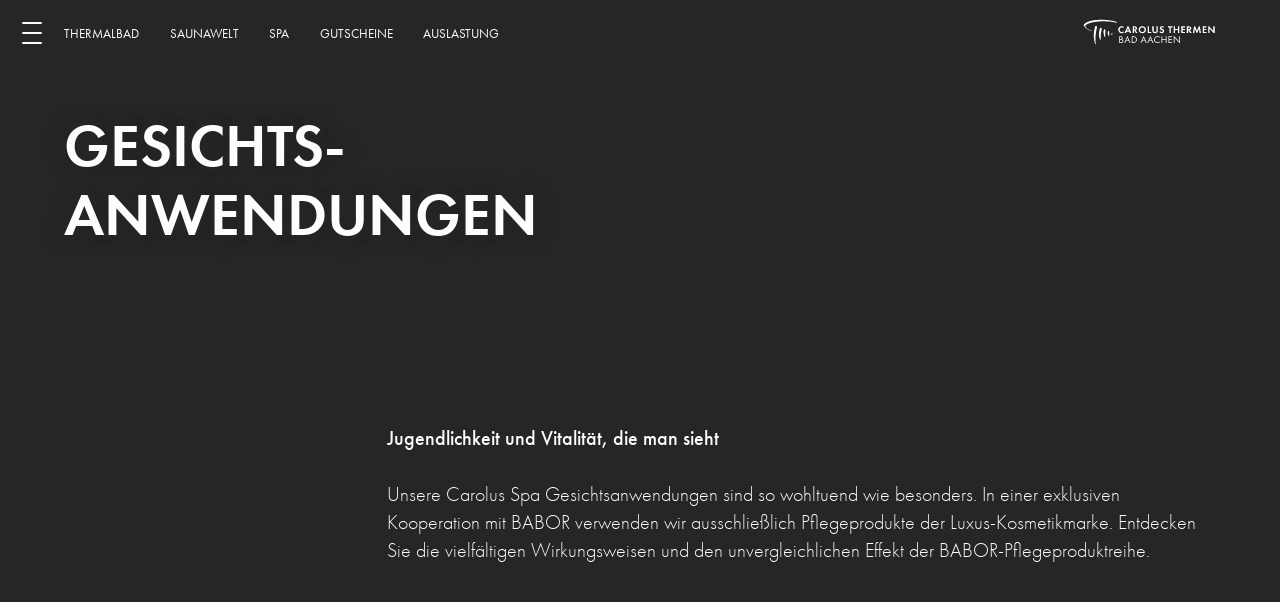

--- FILE ---
content_type: text/html; charset=UTF-8
request_url: https://carolus-thermen.de/gesichtsanwendungen/
body_size: 33825
content:
<!--<div class='skip-links__container screen-reader-only'>
    <a class='skip-links' href='#main-content'>Zum Inhalt springen</a>
</div>-->

<!doctype html>

<html lang="de">
	
<!-- ========================================================================================================= -->
	
<head>
	
<!-- ========================================================================================================= -->

    <meta http-equiv="Content-Type" content="text/html; charset=UTF-8"/>
	
	<title>  Gesichtsanwendungen</title>
	<meta name="description" content="Carolus Thermen Bad Aachen - Thermalbad, Saunawelt, Spa und Kulinarik"/>
	
    <link rel="stylesheet" href="https://carolus-thermen.de/wp-content/themes/Carolus_Thermen_Website_Theme_V1.1.0/style.css" type="text/css" media="screen"/>
    <link rel="pingback" href="https://carolus-thermen.de/xmlrpc.php"/>
	<link rel="stylesheet" consent-original-href-_="https://use.typekit.net/ebv1rkk.css" consent-required="1670" consent-by="services" consent-id="4731">
	
	<script type="text/javascript" src="https://carolus-thermen.de/wp-content/themes/Carolus_Thermen_Website_Theme_V1.1.0/js/jquery-3.6.0.min.js"></script>
    <script type="text/javascript" src="https://carolus-thermen.de/wp-content/themes/Carolus_Thermen_Website_Theme_V1.1.0/js/code.js"></script>
    <script>document.addEventListener("touchstart", function () {}, true);</script>
	
	<meta name="apple-mobile-web-app-capable" content="yes"/>
    <meta name="apple-mobile-web-app-status-bar-style" content="black"/>
	<meta name="viewport" content="width=device-width, initial-scale=1, maximum-scale=1, minimum-scale=1, user-scalable=no">
	<meta name="facebook-domain-verification" content="dn2tw2yd69tcg91t0eqm5hnxj9xbnp" />
	<meta name="google-site-verification" content="o-YtiIhM62OBlVxNuE6631nnhsPjF-Lm4q12_NAup_w" />
	<!-- Global site tag (gtag.js) - Google Analytics -->
	<script async src="https://www.googletagmanager.com/gtag/js?id=UA-51184604-1"></script>
	<script>
	  window.dataLayer = window.dataLayer || [];
	  function gtag(){dataLayer.push(arguments);}
	  gtag('js', new Date());

	  gtag('config', 'UA-51184604-1');
	</script>
	
	<script consent-required="9570" consent-by="services" consent-id="9577" consent-original-type-_="application/javascript" type="application/consent" consent-inline="
  !function(f,b,e,v,n,t,s)
  {if(f.fbq)return;n=f.fbq=function(){n.callMethod?
  n.callMethod.apply(n,arguments):n.queue.push(arguments)};
  if(!f._fbq)f._fbq=n;n.push=n;n.loaded=!0;n.version=&#39;2.0&#39;;
  n.queue=[];t=b.createElement(e);t.async=!0;
  t.src=v;s=b.getElementsByTagName(e)[0];
  s.parentNode.insertBefore(t,s)}(window, document,&#39;script&#39;,
  &#39;https://connect.facebook.net/en_US/fbevents.js&#39;);
  fbq(&#39;init&#39;, &#39;419492999878269&#39;);
  fbq(&#39;track&#39;, &#39;PageView&#39;);
"></script>
<noscript><img height="1" width="1" style="display:none"
  src="https://www.facebook.com/tr?id=419492999878269&ev=PageView&noscript=1"
/></noscript>


<!-- ========================================================================================================= -->

<meta name='robots' content='max-image-preview:large' />
<link rel="alternate" href="https://carolus-thermen.de/gesichtsanwendungen/" hreflang="de" />
<link rel="alternate" href="https://carolus-thermen.de/en/facial-treatments/" hreflang="en" />
<link rel="alternate" href="https://carolus-thermen.de/fr/soins-du-visage/" hreflang="fr" />
<script consent-skip-blocker="1" data-skip-lazy-load="js-extra" data-cfasync="false">
(function () {
  // Web Font Loader compatibility (https://github.com/typekit/webfontloader)
  var modules = {
    typekit: "https://use.typekit.net",
    google: "https://fonts.googleapis.com/"
  };

  var load = function (config) {
    setTimeout(function () {
      var a = window.consentApi;

      // Only when blocker is active
      if (a) {
        // Iterate all modules and handle in a single `WebFont.load`
        Object.keys(modules).forEach(function (module) {
          var newConfigWithoutOtherModules = JSON.parse(
            JSON.stringify(config)
          );
          Object.keys(modules).forEach(function (toRemove) {
            if (toRemove !== module) {
              delete newConfigWithoutOtherModules[toRemove];
            }
          });

          if (newConfigWithoutOtherModules[module]) {
            a.unblock(modules[module]).then(function () {
              var originalLoad = window.WebFont.load;
              if (originalLoad !== load) {
                originalLoad(newConfigWithoutOtherModules);
              }
            });
          }
        });
      }
    }, 0);
  };

  if (!window.WebFont) {
    window.WebFont = {
      load: load
    };
  }
})();
</script><script consent-skip-blocker="1" data-skip-lazy-load="js-extra" data-cfasync="false">
(function(w,d){w[d]=w[d]||[];w.gtag=function(){w[d].push(arguments)}})(window,"dataLayer");
</script><script consent-skip-blocker="1" data-skip-lazy-load="js-extra" data-cfasync="false">
(function(w,d){w[d]=w[d]||[];w.gtag=function(){w[d].push(arguments)}})(window,"dataLayer");
</script><script consent-skip-blocker="1" data-skip-lazy-load="js-extra" data-cfasync="false">window.gtag && (()=>{gtag('set', 'url_passthrough', true);
gtag('set', 'ads_data_redaction', true);
for (const d of [{"ad_storage":"denied","ad_user_data":"denied","ad_personalization":"denied","analytics_storage":"denied","functionality_storage":"denied","personalization_storage":"denied","security_storage":"denied","wait_for_update":1000}]) {
	gtag('consent', 'default', d);
}})()</script><style>[consent-id]:not(.rcb-content-blocker):not([consent-transaction-complete]):not([consent-visual-use-parent^="children:"]):not([consent-confirm]){opacity:0!important;}
.rcb-content-blocker+.rcb-content-blocker-children-fallback~*{display:none!important;}</style><link rel="preload" href="https://carolus-thermen.de/wp-content/1238dc91ff029332ef2e6caa150cd69b/dist/2070281554.js?ver=d0a9e67d7481025d345fb9f698655441" as="script" />
<link rel="preload" href="https://carolus-thermen.de/wp-content/1238dc91ff029332ef2e6caa150cd69b/dist/354537377.js?ver=74fbdb39dad32617585001bcb9ba0209" as="script" />
<link rel="preload" href="https://carolus-thermen.de/wp-content/plugins/real-cookie-banner-pro/public/lib/animate.css/animate.min.css?ver=4.1.1" as="style" />
<script data-cfasync="false" type="text/javascript" defer src="https://carolus-thermen.de/wp-content/1238dc91ff029332ef2e6caa150cd69b/dist/2070281554.js?ver=d0a9e67d7481025d345fb9f698655441" id="real-cookie-banner-pro-vendor-real-cookie-banner-pro-banner-js"></script>
<script type="application/json" data-skip-lazy-load="js-extra" data-skip-moving="true" data-no-defer nitro-exclude data-alt-type="application/ld+json" data-dont-merge data-wpmeteor-nooptimize="true" data-cfasync="false" id="a963aaef43111bb90af63b927dc709adf1-js-extra">{"slug":"real-cookie-banner-pro","textDomain":"real-cookie-banner","version":"5.2.10","restUrl":"https:\/\/carolus-thermen.de\/wp-json\/real-cookie-banner\/v1\/","restNamespace":"real-cookie-banner\/v1","restPathObfuscateOffset":"e63acbcbee90e995","restRoot":"https:\/\/carolus-thermen.de\/wp-json\/","restQuery":{"_v":"5.2.10","_locale":"user","_dataLocale":"de","lang":"de"},"restNonce":"e6d9d7b1c8","restRecreateNonceEndpoint":"https:\/\/carolus-thermen.de\/wp-admin\/admin-ajax.php?action=rest-nonce","publicUrl":"https:\/\/carolus-thermen.de\/wp-content\/plugins\/real-cookie-banner-pro\/public\/","chunkFolder":"dist","chunksLanguageFolder":"https:\/\/carolus-thermen.de\/wp-content\/languages\/mo-cache\/real-cookie-banner-pro\/","chunks":{"chunk-config-tab-blocker.lite.js":["de_DE-83d48f038e1cf6148175589160cda67e","de_DE-e5c2f3318cd06f18a058318f5795a54b","de_DE-76129424d1eb6744d17357561a128725","de_DE-d3d8ada331df664d13fa407b77bc690b"],"chunk-config-tab-blocker.pro.js":["de_DE-ddf5ae983675e7b6eec2afc2d53654a2","de_DE-487d95eea292aab22c80aa3ae9be41f0","de_DE-ab0e642081d4d0d660276c9cebfe9f5d","de_DE-0f5f6074a855fa677e6086b82145bd50"],"chunk-config-tab-consent.lite.js":["de_DE-3823d7521a3fc2857511061e0d660408"],"chunk-config-tab-consent.pro.js":["de_DE-9cb9ecf8c1e8ce14036b5f3a5e19f098"],"chunk-config-tab-cookies.lite.js":["de_DE-1a51b37d0ef409906245c7ed80d76040","de_DE-e5c2f3318cd06f18a058318f5795a54b","de_DE-76129424d1eb6744d17357561a128725"],"chunk-config-tab-cookies.pro.js":["de_DE-572ee75deed92e7a74abba4b86604687","de_DE-487d95eea292aab22c80aa3ae9be41f0","de_DE-ab0e642081d4d0d660276c9cebfe9f5d"],"chunk-config-tab-dashboard.lite.js":["de_DE-f843c51245ecd2b389746275b3da66b6"],"chunk-config-tab-dashboard.pro.js":["de_DE-ae5ae8f925f0409361cfe395645ac077"],"chunk-config-tab-import.lite.js":["de_DE-66df94240f04843e5a208823e466a850"],"chunk-config-tab-import.pro.js":["de_DE-e5fee6b51986d4ff7a051d6f6a7b076a"],"chunk-config-tab-licensing.lite.js":["de_DE-e01f803e4093b19d6787901b9591b5a6"],"chunk-config-tab-licensing.pro.js":["de_DE-4918ea9704f47c2055904e4104d4ffba"],"chunk-config-tab-scanner.lite.js":["de_DE-b10b39f1099ef599835c729334e38429"],"chunk-config-tab-scanner.pro.js":["de_DE-752a1502ab4f0bebfa2ad50c68ef571f"],"chunk-config-tab-settings.lite.js":["de_DE-37978e0b06b4eb18b16164a2d9c93a2c"],"chunk-config-tab-settings.pro.js":["de_DE-e59d3dcc762e276255c8989fbd1f80e3"],"chunk-config-tab-tcf.lite.js":["de_DE-4f658bdbf0aa370053460bc9e3cd1f69","de_DE-e5c2f3318cd06f18a058318f5795a54b","de_DE-d3d8ada331df664d13fa407b77bc690b"],"chunk-config-tab-tcf.pro.js":["de_DE-e1e83d5b8a28f1f91f63b9de2a8b181a","de_DE-487d95eea292aab22c80aa3ae9be41f0","de_DE-0f5f6074a855fa677e6086b82145bd50"]},"others":{"customizeValuesBanner":"{\"layout\":{\"type\":\"banner\",\"maxHeightEnabled\":false,\"maxHeight\":740,\"dialogMaxWidth\":1240,\"dialogPosition\":\"bottomCenter\",\"dialogMargin\":[0,0,0,0],\"bannerPosition\":\"bottom\",\"bannerMaxWidth\":1240,\"dialogBorderRadius\":3,\"borderRadius\":3,\"animationIn\":\"fadeInUp\",\"animationInDuration\":500,\"animationInOnlyMobile\":false,\"animationOut\":\"fadeOutDown\",\"animationOutDuration\":500,\"animationOutOnlyMobile\":false,\"overlay\":false,\"overlayBg\":\"#000000\",\"overlayBgAlpha\":38,\"overlayBlur\":2},\"decision\":{\"acceptAll\":\"button\",\"acceptEssentials\":\"button\",\"showCloseIcon\":false,\"acceptIndividual\":\"link\",\"buttonOrder\":\"all,essential,save,individual\",\"showGroups\":false,\"groupsFirstView\":false,\"saveButton\":\"afterChangeAll\"},\"design\":{\"bg\":\"#212121\",\"textAlign\":\"left\",\"linkTextDecoration\":\"underline\",\"borderWidth\":0,\"borderColor\":\"#ffffff\",\"fontSize\":16,\"fontColor\":\"#ffffff\",\"fontInheritFamily\":true,\"fontFamily\":\"Arial, Helvetica, sans-serif\",\"fontWeight\":\"normal\",\"boxShadowEnabled\":true,\"boxShadowOffsetX\":-50,\"boxShadowOffsetY\":7,\"boxShadowBlurRadius\":20,\"boxShadowSpreadRadius\":3,\"boxShadowColor\":\"#000000\",\"boxShadowColorAlpha\":83},\"headerDesign\":{\"inheritBg\":true,\"bg\":\"#f4f4f4\",\"inheritTextAlign\":true,\"textAlign\":\"center\",\"padding\":[25,20,10,10],\"logo\":\"https:\\\/\\\/carolus-thermen.de\\\/wp-content\\\/uploads\\\/2021\\\/10\\\/CT_CD_Typo_and_Icon_White.png\",\"logoRetina\":\"\",\"logoMaxHeight\":40,\"logoPosition\":\"left\",\"logoMargin\":[0,20,0,0],\"fontSize\":15,\"fontColor\":\"#ffffff\",\"fontInheritFamily\":true,\"fontFamily\":\"Arial, Helvetica, sans-serif\",\"fontWeight\":\"lighter\",\"borderWidth\":0,\"borderColor\":\"#efefef\",\"logoFitDim\":[159.71830985915494,40]},\"bodyDesign\":{\"padding\":[25,20,0,20],\"descriptionInheritFontSize\":true,\"descriptionFontSize\":13,\"dottedGroupsInheritFontSize\":true,\"dottedGroupsFontSize\":13,\"dottedGroupsBulletColor\":\"#ffffff\",\"teachingsInheritTextAlign\":true,\"teachingsTextAlign\":\"center\",\"teachingsSeparatorActive\":true,\"teachingsSeparatorWidth\":2560,\"teachingsSeparatorHeight\":1,\"teachingsSeparatorColor\":\"#c6c6c6\",\"teachingsInheritFontSize\":true,\"teachingsFontSize\":12,\"teachingsInheritFontColor\":false,\"teachingsFontColor\":\"#ffffff\",\"accordionMargin\":[10,0,5,0],\"accordionPadding\":[5,10,5,10],\"accordionArrowType\":\"outlined\",\"accordionArrowColor\":\"#15779b\",\"accordionBg\":\"#ffffff\",\"accordionActiveBg\":\"#f9f9f9\",\"accordionHoverBg\":\"#efefef\",\"accordionBorderWidth\":1,\"accordionBorderColor\":\"#efefef\",\"accordionTitleFontSize\":12,\"accordionTitleFontColor\":\"#2b2b2b\",\"accordionTitleFontWeight\":\"normal\",\"accordionDescriptionMargin\":[5,0,0,0],\"accordionDescriptionFontSize\":12,\"accordionDescriptionFontColor\":\"#ffffff\",\"accordionDescriptionFontWeight\":\"normal\",\"acceptAllOneRowLayout\":false,\"acceptAllPadding\":[10,0,10,10],\"acceptAllBg\":\"#fffaf9\",\"acceptAllTextAlign\":\"center\",\"acceptAllFontSize\":17,\"acceptAllFontColor\":\"#212121\",\"acceptAllFontWeight\":\"normal\",\"acceptAllBorderWidth\":0,\"acceptAllBorderColor\":\"#000000\",\"acceptAllHoverBg\":\"#ffffff\",\"acceptAllHoverFontColor\":\"#212121\",\"acceptAllHoverBorderColor\":\"#000000\",\"acceptEssentialsUseAcceptAll\":true,\"acceptEssentialsButtonType\":\"\",\"acceptEssentialsPadding\":[10,10,10,10],\"acceptEssentialsBg\":\"#333333\",\"acceptEssentialsTextAlign\":\"center\",\"acceptEssentialsFontSize\":14,\"acceptEssentialsFontColor\":\"#cccccc\",\"acceptEssentialsFontWeight\":\"normal\",\"acceptEssentialsBorderWidth\":0,\"acceptEssentialsBorderColor\":\"#000000\",\"acceptEssentialsHoverBg\":\"#444444\",\"acceptEssentialsHoverFontColor\":\"#c9c9c9\",\"acceptEssentialsHoverBorderColor\":\"#000000\",\"acceptIndividualPadding\":[10,10,10,10],\"acceptIndividualBg\":\"#333333\",\"acceptIndividualTextAlign\":\"center\",\"acceptIndividualFontSize\":15,\"acceptIndividualFontColor\":\"#e5e0e0\",\"acceptIndividualFontWeight\":\"normal\",\"acceptIndividualBorderWidth\":0,\"acceptIndividualBorderColor\":\"#000000\",\"acceptIndividualHoverBg\":\"#444444\",\"acceptIndividualHoverFontColor\":\"#ffffff\",\"acceptIndividualHoverBorderColor\":\"#000000\"},\"footerDesign\":{\"poweredByLink\":false,\"inheritBg\":true,\"bg\":\"#fcfcfc\",\"inheritTextAlign\":true,\"textAlign\":\"center\",\"padding\":[30,50,30,46],\"fontSize\":14,\"fontColor\":\"#efefef\",\"fontInheritFamily\":true,\"fontFamily\":\"Arial, Helvetica, sans-serif\",\"fontWeight\":\"normal\",\"hoverFontColor\":\"#ffffff\",\"borderWidth\":0,\"borderColor\":\"#efefef\",\"languageSwitcher\":\"flags\"},\"texts\":{\"headline\":\"Privatsph\\u00e4re-Einstellungen\",\"description\":\"Wir verwenden Cookies und \\u00e4hnliche Technologien auf unserer Website und verarbeiten personenbezogene Daten von dir (z.B. IP-Adresse), um z.B. Inhalte und Anzeigen zu personalisieren, Medien von Drittanbietern einzubinden oder Zugriffe auf unsere Website zu analysieren. Die Datenverarbeitung kann auch erst in Folge gesetzter Cookies stattfinden. Wir teilen diese Daten mit Dritten, die wir in den Privatsph\\u00e4re-Einstellungen benennen.<br \\\/><br \\\/>Die Datenverarbeitung kann mit deiner Einwilligung oder auf Basis eines berechtigten Interesses erfolgen, dem du in den Privatsph\\u00e4re-Einstellungen widersprechen kannst. Du hast das Recht, nicht einzuwilligen und deine Einwilligung zu einem sp\\u00e4teren Zeitpunkt zu \\u00e4ndern oder zu widerrufen. Weitere Informationen zur Verwendung deiner Daten findest du in unserer {{privacyPolicy}}Datenschutzerkl\\u00e4rung{{\\\/privacyPolicy}}.\",\"acceptAll\":\"Alle akzeptieren\",\"acceptEssentials\":\"Weiter ohne Einwilligung\",\"acceptIndividual\":\"Privatsph\\u00e4re-Einstellungen individuell festlegen\",\"poweredBy\":\"5\",\"dataProcessingInUnsafeCountries\":\"Einige Services verarbeiten personenbezogene Daten in unsicheren Drittl\\u00e4ndern. Indem du in die Nutzung dieser Services einwilligst, erkl\\u00e4rst du dich auch mit der Verarbeitung deiner Daten in diesen unsicheren Drittl\\u00e4ndern gem\\u00e4\\u00df {{legalBasis}} einverstanden. Dies birgt das Risiko, dass deine Daten von Beh\\u00f6rden zu Kontroll- und \\u00dcberwachungszwecken verarbeitet werden, m\\u00f6glicherweise ohne die M\\u00f6glichkeit eines Rechtsbehelfs.\",\"ageNoticeBanner\":\"Du bist unter {{minAge}} Jahre alt? Dann kannst du nicht in optionale Services einwilligen. Du kannst deine Eltern oder Erziehungsberechtigten bitten, mit dir in diese Services einzuwilligen.\",\"ageNoticeBlocker\":\"Du bist unter {{minAge}} Jahre alt? Leider darfst du in diesen Service nicht selbst einwilligen, um diese Inhalte zu sehen. Bitte deine Eltern oder Erziehungsberechtigten, in den Service mit dir einzuwilligen!\",\"listServicesNotice\":\"Wenn du alle Services akzeptierst, erlaubst du, dass {{services}} geladen werden. Diese sind nach ihrem Zweck in Gruppen {{serviceGroups}} unterteilt (Zugeh\\u00f6rigkeit durch hochgestellte Zahlen gekennzeichnet).\",\"listServicesLegitimateInterestNotice\":\"Au\\u00dferdem werden {{services}} auf der Grundlage eines berechtigten Interesses geladen.\",\"tcfStacksCustomName\":\"Services mit verschiedenen Zwecken au\\u00dferhalb des TCF-Standards\",\"tcfStacksCustomDescription\":\"Services, die Einwilligungen nicht \\u00fcber den TCF-Standard, sondern \\u00fcber andere Technologien teilen. Diese werden nach ihrem Zweck in mehrere Gruppen unterteilt. Einige davon werden aufgrund eines berechtigten Interesses genutzt (z.B. Gefahrenabwehr), andere werden nur mit deiner Einwilligung genutzt. Details zu den einzelnen Gruppen und Zwecken der Services findest du in den individuellen Privatsph\\u00e4re-Einstellungen.\",\"consentForwardingExternalHosts\":\"Deine Einwilligung gilt auch auf {{websites}}.\",\"blockerHeadline\":\"{{name}} aufgrund von Privatsph\\u00e4re-Einstellungen blockiert\",\"blockerLinkShowMissing\":\"Zeige alle Services, in die du noch einwilligen musst\",\"blockerLoadButton\":\"Services akzeptieren und Inhalte laden\",\"blockerAcceptInfo\":\"Wenn du die blockierten Inhalte l\\u00e4dst, werden deine Datenschutzeinstellungen angepasst. Inhalte aus diesem Service werden in Zukunft nicht mehr blockiert.\",\"stickyHistory\":\"\",\"stickyRevoke\":\"Einwilligungen widerrufen\",\"stickyRevokeSuccessMessage\":\"Du hast die Einwilligung f\\u00fcr Services mit dessen Cookies und Verarbeitung personenbezogener Daten erfolgreich widerrufen. Die Seite wird jetzt neu geladen!\",\"stickyChange\":\"Privatsph\\u00e4re-Einstellungen \\u00e4ndern\"},\"individualLayout\":{\"inheritDialogMaxWidth\":false,\"dialogMaxWidth\":970,\"inheritBannerMaxWidth\":true,\"bannerMaxWidth\":2560,\"descriptionTextAlign\":\"left\"},\"group\":{\"checkboxBg\":\"#f0f0f0\",\"checkboxBorderWidth\":0,\"checkboxBorderColor\":\"#ffffff\",\"checkboxActiveColor\":\"#ffffff\",\"checkboxActiveBg\":\"#47592d\",\"checkboxActiveBorderColor\":\"#47592d\",\"groupInheritBg\":true,\"groupBg\":\"#f4f4f4\",\"groupPadding\":[25,0,25,0],\"groupSpacing\":25,\"groupBorderRadius\":6,\"groupBorderWidth\":0,\"groupBorderColor\":\"#f4f4f4\",\"headlineFontSize\":19,\"headlineFontWeight\":\"normal\",\"headlineFontColor\":\"#dddddd\",\"descriptionFontSize\":16,\"descriptionFontColor\":\"#ffffff\",\"linkColor\":\"#e0e0e0\",\"linkHoverColor\":\"#7c7c7c\",\"detailsHideLessRelevant\":true},\"saveButton\":{\"useAcceptAll\":true,\"type\":\"button\",\"padding\":[10,10,10,10],\"bg\":\"#efefef\",\"textAlign\":\"center\",\"fontSize\":16,\"fontColor\":\"#0a0a0a\",\"fontWeight\":\"normal\",\"borderWidth\":0,\"borderColor\":\"#000000\",\"hoverBg\":\"#e8e8e8\",\"hoverFontColor\":\"#000000\",\"hoverBorderColor\":\"#000000\"},\"individualTexts\":{\"headline\":\"Individuelle Privatsph\\u00e4re-Einstellungen\",\"description\":\"Wir verwenden Cookies und \\u00e4hnliche Technologien auf unserer Website und verarbeiten personenbezogene Daten von dir (z.B. IP-Adresse), um z.B. Inhalte und Anzeigen zu personalisieren, Medien von Drittanbietern einzubinden oder Zugriffe auf unsere Website zu analysieren. Die Datenverarbeitung kann auch erst in Folge gesetzter Cookies stattfinden. Wir teilen diese Daten mit Dritten, die wir in den Privatsph\\u00e4re-Einstellungen benennen.<br \\\/><br \\\/>Die Datenverarbeitung kann mit deiner Einwilligung oder auf Basis eines berechtigten Interesses erfolgen, dem du in den Privatsph\\u00e4re-Einstellungen widersprechen kannst. Du hast das Recht, nicht einzuwilligen und deine Einwilligung zu einem sp\\u00e4teren Zeitpunkt zu \\u00e4ndern oder zu widerrufen. Weitere Informationen zur Verwendung deiner Daten findest du in unserer {{privacyPolicy}}Datenschutzerkl\\u00e4rung{{\\\/privacyPolicy}}.<br \\\/><br \\\/>Im Folgenden findest du eine \\u00dcbersicht \\u00fcber alle Services, die von dieser Website genutzt werden. Du kannst dir detaillierte Informationen zu jedem Service ansehen und ihm einzeln zustimmen oder von deinem Widerspruchsrecht Gebrauch machen.\",\"save\":\"Individuelle Auswahlen speichern\",\"showMore\":\"Service-Informationen anzeigen\",\"hideMore\":\"Service-Informationen ausblenden\",\"postamble\":\"\"},\"mobile\":{\"enabled\":true,\"maxHeight\":400,\"hideHeader\":false,\"alignment\":\"bottom\",\"scalePercent\":90,\"scalePercentVertical\":-50},\"sticky\":{\"enabled\":false,\"animationsEnabled\":true,\"alignment\":\"right\",\"bubbleBorderRadius\":50,\"icon\":\"fingerprint\",\"iconCustom\":\"\",\"iconCustomRetina\":\"\",\"iconSize\":30,\"iconColor\":\"#ffffff\",\"bubbleMargin\":[10,20,20,20],\"bubblePadding\":15,\"bubbleBg\":\"#262626\",\"bubbleBorderWidth\":0,\"bubbleBorderColor\":\"#10556f\",\"boxShadowEnabled\":true,\"boxShadowOffsetX\":0,\"boxShadowOffsetY\":2,\"boxShadowBlurRadius\":5,\"boxShadowSpreadRadius\":3,\"boxShadowColor\":\"#ffffff\",\"boxShadowColorAlpha\":40,\"bubbleHoverBg\":\"#ffffff\",\"bubbleHoverBorderColor\":\"#000000\",\"hoverIconColor\":\"#000000\",\"hoverIconCustom\":\"\",\"hoverIconCustomRetina\":\"\",\"menuFontSize\":16,\"menuBorderRadius\":5,\"menuItemSpacing\":10,\"menuItemPadding\":[5,10,5,10]},\"customCss\":{\"css\":\"\",\"antiAdBlocker\":\"y\"}}","isPro":true,"showProHints":false,"proUrl":"https:\/\/devowl.io\/de\/go\/real-cookie-banner?source=rcb-lite","showLiteNotice":false,"frontend":{"groups":"[{\"id\":36,\"name\":\"Essenziell\",\"slug\":\"essenziell\",\"description\":\"Essenzielle Services sind f\\u00fcr die grundlegende Funktionalit\\u00e4t der Website erforderlich. Sie enthalten nur technisch notwendige Services. Diesen Services kann nicht widersprochen werden.\",\"isEssential\":true,\"isDefault\":true,\"items\":[{\"id\":1668,\"name\":\"Polylang\",\"purpose\":\"Polylang ist ein Mehrsprachen-System f\\u00fcr WordPress Websites. Die Cookies speichern die Sprache des Nutzers und k\\u00f6nnen den Nutzer auf die Version der Webseite umleiten, welche der Sprache des Browsers des Nutzers entspricht.\",\"providerContact\":{\"phone\":\"\",\"email\":\"\",\"link\":\"\"},\"isProviderCurrentWebsite\":true,\"provider\":\"Carolus Thermen Bad Aachen\",\"uniqueName\":\"polylang\",\"isEmbeddingOnlyExternalResources\":false,\"legalBasis\":\"consent\",\"dataProcessingInCountries\":[],\"dataProcessingInCountriesSpecialTreatments\":[],\"technicalDefinitions\":[{\"type\":\"http\",\"name\":\"pll_language\",\"host\":\"httpdocs\",\"duration\":1,\"durationUnit\":\"y\",\"isSessionDuration\":false,\"purpose\":\"\"}],\"codeDynamics\":[],\"providerPrivacyPolicyUrl\":\"https:\\\/\\\/carolus-thermen.de\\\/datenschutzerklaerung\\\/\",\"providerLegalNoticeUrl\":\"\",\"tagManagerOptInEventName\":\"\",\"tagManagerOptOutEventName\":\"\",\"googleConsentModeConsentTypes\":[],\"executePriority\":10,\"codeOptIn\":\"\",\"executeCodeOptInWhenNoTagManagerConsentIsGiven\":false,\"codeOptOut\":\"\",\"executeCodeOptOutWhenNoTagManagerConsentIsGiven\":false,\"deleteTechnicalDefinitionsAfterOptOut\":false,\"codeOnPageLoad\":\"\",\"presetId\":\"polylang\"},{\"id\":1629,\"name\":\"Real Cookie Banner\",\"purpose\":\"Real Cookie Banner bittet Website-Besucher um die Einwilligung zum Setzen von Cookies und zur Verarbeitung personenbezogener Daten. Dazu wird jedem Website-Besucher eine UUID (pseudonyme Identifikation des Nutzers) zugewiesen, die bis zum Ablauf des Cookies zur Speicherung der Einwilligung g\\u00fcltig ist. Cookies werden dazu verwendet, um zu testen, ob Cookies gesetzt werden k\\u00f6nnen, um Referenz auf die dokumentierte Einwilligung zu speichern, um zu speichern, in welche Services aus welchen Service-Gruppen der Besucher eingewilligt hat, und, falls Einwilligung nach dem Transparency & Consent Framework (TCF) eingeholt werden, um die Einwilligungen in TCF Partner, Zwecke, besondere Zwecke, Funktionen und besondere Funktionen zu speichern. Im Rahmen der Darlegungspflicht nach DSGVO wird die erhobene Einwilligung vollumf\\u00e4nglich dokumentiert. Dazu z\\u00e4hlt neben den Services und Service-Gruppen, in welche der Besucher eingewilligt hat, und falls Einwilligung nach dem TCF Standard eingeholt werden, in welche TCF Partner, Zwecke und Funktionen der Besucher eingewilligt hat, alle Einstellungen des Cookie Banners zum Zeitpunkt der Einwilligung als auch die technischen Umst\\u00e4nde (z.B. Gr\\u00f6\\u00dfe des Sichtbereichs bei der Einwilligung) und die Nutzerinteraktionen (z.B. Klick auf Buttons), die zur Einwilligung gef\\u00fchrt haben. Die Einwilligung wird pro Sprache einmal erhoben.\",\"providerContact\":{\"phone\":\"\",\"email\":\"\",\"link\":\"\"},\"isProviderCurrentWebsite\":true,\"provider\":\"Carolus Thermen Bad Aachen\",\"uniqueName\":\"real-cookie-banner\",\"isEmbeddingOnlyExternalResources\":false,\"legalBasis\":\"legal-requirement\",\"dataProcessingInCountries\":[],\"dataProcessingInCountriesSpecialTreatments\":[],\"technicalDefinitions\":[{\"type\":\"http\",\"name\":\"real_cookie_banner*\",\"host\":\".carolus-thermen.de\",\"duration\":365,\"durationUnit\":\"d\",\"isSessionDuration\":false,\"purpose\":\"\"},{\"type\":\"http\",\"name\":\"real_cookie_banner*-tcf\",\"host\":\".carolus-thermen.de\",\"duration\":365,\"durationUnit\":\"d\",\"isSessionDuration\":false,\"purpose\":\"\"},{\"type\":\"http\",\"name\":\"real_cookie_banner-test\",\"host\":\".carolus-thermen.de\",\"duration\":365,\"durationUnit\":\"d\",\"isSessionDuration\":false,\"purpose\":\"\"}],\"codeDynamics\":[],\"providerPrivacyPolicyUrl\":\"https:\\\/\\\/carolus-thermen.de\\\/datenschutzerklaerung\\\/\",\"providerLegalNoticeUrl\":\"\",\"tagManagerOptInEventName\":\"\",\"tagManagerOptOutEventName\":\"\",\"googleConsentModeConsentTypes\":[],\"executePriority\":10,\"codeOptIn\":\"\",\"executeCodeOptInWhenNoTagManagerConsentIsGiven\":false,\"codeOptOut\":\"\",\"executeCodeOptOutWhenNoTagManagerConsentIsGiven\":false,\"deleteTechnicalDefinitionsAfterOptOut\":false,\"codeOnPageLoad\":\"\",\"presetId\":\"real-cookie-banner\"}]},{\"id\":41,\"name\":\"Funktional\",\"slug\":\"funktional\",\"description\":\"Funktionale Services sind notwendig, um \\u00fcber die wesentliche Funktionalit\\u00e4t der Website hinausgehende Features wie h\\u00fcbschere Schriftarten, Videowiedergabe oder interaktive Web 2.0-Features bereitzustellen. Inhalte von z.B. Video- und Social Media-Plattformen sind standardm\\u00e4\\u00dfig gesperrt und k\\u00f6nnen zugestimmt werden. Wenn dem Service zugestimmt wird, werden diese Inhalte automatisch ohne weitere manuelle Einwilligung geladen.\",\"isEssential\":false,\"isDefault\":true,\"items\":[{\"id\":1670,\"name\":\"Adobe Fonts (Typekit)\",\"purpose\":\"Adobe Fonts (Typekit) ist ein Dienst, der Schriften, die nicht auf dem Client-Ger\\u00e4t des Nutzers installiert sind, herunterl\\u00e4dt und in die Website einbettet. Auf dem Client-Ger\\u00e4t des Nutzers werden keine Cookies im technischen Sinne gesetzt, aber es werden technische und pers\\u00f6nliche Daten wie z.B. die IP-Adresse vom Client an den Server des Diensteanbieters \\u00fcbertragen, um die Nutzung des Dienstes zu erm\\u00f6glichen.\",\"providerContact\":{\"phone\":\"\",\"email\":\"\",\"link\":\"\"},\"isProviderCurrentWebsite\":false,\"provider\":\"Adobe Systems Software Ireland Limited (Adobe Ireland)\",\"uniqueName\":\"adobe-fonts-typekit\",\"isEmbeddingOnlyExternalResources\":true,\"legalBasis\":\"consent\",\"dataProcessingInCountries\":[\"US\"],\"dataProcessingInCountriesSpecialTreatments\":[],\"technicalDefinitions\":[{\"type\":\"http\",\"name\":\"\",\"host\":\"\",\"duration\":0,\"durationUnit\":\"y\",\"isSessionDuration\":false,\"purpose\":\"\"}],\"codeDynamics\":[],\"providerPrivacyPolicyUrl\":\"https:\\\/\\\/www.adobe.com\\\/privacy\\\/policies\\\/adobe-fonts.html\",\"providerLegalNoticeUrl\":\"\",\"tagManagerOptInEventName\":\"\",\"tagManagerOptOutEventName\":\"\",\"googleConsentModeConsentTypes\":[],\"executePriority\":10,\"codeOptIn\":\"\",\"executeCodeOptInWhenNoTagManagerConsentIsGiven\":false,\"codeOptOut\":\"\",\"executeCodeOptOutWhenNoTagManagerConsentIsGiven\":false,\"deleteTechnicalDefinitionsAfterOptOut\":false,\"codeOnPageLoad\":\"base64-encoded:[base64]\",\"presetId\":\"adobe-fonts-typekit\"},{\"id\":1639,\"name\":\"YouTube\",\"purpose\":\"YouTube erm\\u00f6glicht die direkte Einbettung von auf youtube.com ver\\u00f6ffentlichten Inhalten in Websites. Die Cookies werden verwendet, um besuchte Websites und detaillierte Statistiken \\u00fcber das Nutzerverhalten zu sammeln. Diese Daten k\\u00f6nnen mit den Daten der auf youtube.com und google.com angemeldeten Nutzer verkn\\u00fcpft werden.\",\"providerContact\":{\"phone\":\"\",\"email\":\"\",\"link\":\"\"},\"isProviderCurrentWebsite\":false,\"provider\":\"Google Ireland Limited\",\"uniqueName\":\"youtube\",\"isEmbeddingOnlyExternalResources\":false,\"legalBasis\":\"consent\",\"dataProcessingInCountries\":[\"US\"],\"dataProcessingInCountriesSpecialTreatments\":[],\"technicalDefinitions\":[{\"type\":\"http\",\"name\":\"SIDCC\",\"host\":\".youtube.com\",\"duration\":1,\"durationUnit\":\"y\",\"isSessionDuration\":false,\"purpose\":\"\"},{\"type\":\"http\",\"name\":\"__Secure-3PAPISID\",\"host\":\".youtube.com\",\"duration\":2,\"durationUnit\":\"y\",\"isSessionDuration\":false,\"purpose\":\"\"},{\"type\":\"http\",\"name\":\"__Secure-APISID\",\"host\":\".youtube.com\",\"duration\":1,\"durationUnit\":\"mo\",\"isSessionDuration\":false,\"purpose\":\"\"},{\"type\":\"http\",\"name\":\"__Secure-SSID\",\"host\":\".youtube.com\",\"duration\":1,\"durationUnit\":\"mo\",\"isSessionDuration\":false,\"purpose\":\"\"},{\"type\":\"http\",\"name\":\"__Secure-HSID\",\"host\":\".youtube.com\",\"duration\":1,\"durationUnit\":\"mo\",\"isSessionDuration\":false,\"purpose\":\"\"},{\"type\":\"http\",\"name\":\"APISID\",\"host\":\".youtube.com\",\"duration\":6,\"durationUnit\":\"mo\",\"isSessionDuration\":false,\"purpose\":\"\"},{\"type\":\"http\",\"name\":\"__Secure-3PSID\",\"host\":\".youtube.com\",\"duration\":6,\"durationUnit\":\"mo\",\"isSessionDuration\":false,\"purpose\":\"\"},{\"type\":\"http\",\"name\":\"SAPISID\",\"host\":\".youtube.com\",\"duration\":2,\"durationUnit\":\"y\",\"isSessionDuration\":false,\"purpose\":\"\"},{\"type\":\"http\",\"name\":\"HSID\",\"host\":\".youtube.com\",\"duration\":6,\"durationUnit\":\"mo\",\"isSessionDuration\":false,\"purpose\":\"\"},{\"type\":\"http\",\"name\":\"SSID\",\"host\":\".youtube.com\",\"duration\":2,\"durationUnit\":\"y\",\"isSessionDuration\":false,\"purpose\":\"\"},{\"type\":\"http\",\"name\":\"SID\",\"host\":\".youtube.com\",\"duration\":6,\"durationUnit\":\"mo\",\"isSessionDuration\":false,\"purpose\":\"\"},{\"type\":\"http\",\"name\":\"1P_JAR\",\"host\":\".youtube.com\",\"duration\":1,\"durationUnit\":\"mo\",\"isSessionDuration\":false,\"purpose\":\"\"},{\"type\":\"http\",\"name\":\"SEARCH_SAMESITE\",\"host\":\".youtube.com\",\"duration\":6,\"durationUnit\":\"mo\",\"isSessionDuration\":false,\"purpose\":\"\"},{\"type\":\"http\",\"name\":\"CONSENT\",\"host\":\".youtube.com\",\"duration\":6,\"durationUnit\":\"y\",\"isSessionDuration\":false,\"purpose\":\"\"},{\"type\":\"http\",\"name\":\"YSC\",\"host\":\".youtube.com\",\"duration\":0,\"durationUnit\":\"y\",\"isSessionDuration\":true,\"purpose\":\"\"},{\"type\":\"http\",\"name\":\"SIDCC\",\"host\":\".youtube.com\",\"duration\":6,\"durationUnit\":\"mo\",\"isSessionDuration\":false,\"purpose\":\"\"},{\"type\":\"http\",\"name\":\"LOGIN_INFO\",\"host\":\".youtube.com\",\"duration\":2,\"durationUnit\":\"y\",\"isSessionDuration\":false,\"purpose\":\"\"},{\"type\":\"http\",\"name\":\"HSID\",\"host\":\".youtube.com\",\"duration\":2,\"durationUnit\":\"y\",\"isSessionDuration\":false,\"purpose\":\"\"},{\"type\":\"http\",\"name\":\"VISITOR_INFO1_LIVE\",\"host\":\".youtube.com\",\"duration\":6,\"durationUnit\":\"mo\",\"isSessionDuration\":false,\"purpose\":\"\"},{\"type\":\"http\",\"name\":\"__Secure-3PAPISID\",\"host\":\".youtube.com\",\"duration\":6,\"durationUnit\":\"mo\",\"isSessionDuration\":false,\"purpose\":\"\"},{\"type\":\"http\",\"name\":\"CONSENT\",\"host\":\".youtube.com\",\"duration\":18,\"durationUnit\":\"y\",\"isSessionDuration\":false,\"purpose\":\"\"},{\"type\":\"http\",\"name\":\"SSID\",\"host\":\".youtube.com\",\"duration\":6,\"durationUnit\":\"mo\",\"isSessionDuration\":false,\"purpose\":\"\"},{\"type\":\"http\",\"name\":\"__Secure-SSID\",\"host\":\".youtube.com\",\"duration\":1,\"durationUnit\":\"mo\",\"isSessionDuration\":false,\"purpose\":\"\"},{\"type\":\"http\",\"name\":\"__Secure-APISID\",\"host\":\".youtube.com\",\"duration\":1,\"durationUnit\":\"mo\",\"isSessionDuration\":false,\"purpose\":\"\"},{\"type\":\"http\",\"name\":\"__Secure-HSID\",\"host\":\".youtube.com\",\"duration\":1,\"durationUnit\":\"mo\",\"isSessionDuration\":false,\"purpose\":\"\"},{\"type\":\"http\",\"name\":\"SAPISID\",\"host\":\".youtube.com\",\"duration\":6,\"durationUnit\":\"mo\",\"isSessionDuration\":false,\"purpose\":\"\"},{\"type\":\"http\",\"name\":\"APISID\",\"host\":\".youtube.com\",\"duration\":2,\"durationUnit\":\"y\",\"isSessionDuration\":false,\"purpose\":\"\"},{\"type\":\"http\",\"name\":\"__Secure-3PSID\",\"host\":\".youtube.com\",\"duration\":2,\"durationUnit\":\"y\",\"isSessionDuration\":false,\"purpose\":\"\"},{\"type\":\"http\",\"name\":\"PREF\",\"host\":\".youtube.com\",\"duration\":8,\"durationUnit\":\"mo\",\"isSessionDuration\":false,\"purpose\":\"\"},{\"type\":\"http\",\"name\":\"SID\",\"host\":\".youtube.com\",\"duration\":2,\"durationUnit\":\"y\",\"isSessionDuration\":false,\"purpose\":\"\"},{\"type\":\"http\",\"name\":\"s_gl\",\"host\":\".youtube.com\",\"duration\":0,\"durationUnit\":\"y\",\"isSessionDuration\":true,\"purpose\":\"\"},{\"type\":\"http\",\"name\":\"SIDCC\",\"host\":\".google.com\",\"duration\":1,\"durationUnit\":\"y\",\"isSessionDuration\":false,\"purpose\":\"\"},{\"type\":\"http\",\"name\":\"__Secure-3PAPISID\",\"host\":\".google.com\",\"duration\":2,\"durationUnit\":\"y\",\"isSessionDuration\":false,\"purpose\":\"\"},{\"type\":\"http\",\"name\":\"SAPISID\",\"host\":\".google.com\",\"duration\":2,\"durationUnit\":\"y\",\"isSessionDuration\":false,\"purpose\":\"\"},{\"type\":\"http\",\"name\":\"APISID\",\"host\":\".google.com\",\"duration\":2,\"durationUnit\":\"y\",\"isSessionDuration\":false,\"purpose\":\"\"},{\"type\":\"http\",\"name\":\"SSID\",\"host\":\".google.com\",\"duration\":2,\"durationUnit\":\"y\",\"isSessionDuration\":false,\"purpose\":\"\"},{\"type\":\"http\",\"name\":\"HSID\",\"host\":\".google.com\",\"duration\":2,\"durationUnit\":\"y\",\"isSessionDuration\":false,\"purpose\":\"\"},{\"type\":\"http\",\"name\":\"__Secure-3PSID\",\"host\":\".google.com\",\"duration\":2,\"durationUnit\":\"y\",\"isSessionDuration\":false,\"purpose\":\"\"},{\"type\":\"http\",\"name\":\"SID\",\"host\":\".google.com\",\"duration\":2,\"durationUnit\":\"y\",\"isSessionDuration\":false,\"purpose\":\"\"},{\"type\":\"http\",\"name\":\"CONSENT\",\"host\":\".google.com\",\"duration\":18,\"durationUnit\":\"y\",\"isSessionDuration\":false,\"purpose\":\"\"},{\"type\":\"http\",\"name\":\"NID\",\"host\":\".google.com\",\"duration\":6,\"durationUnit\":\"mo\",\"isSessionDuration\":false,\"purpose\":\"\"},{\"type\":\"http\",\"name\":\"1P_JAR\",\"host\":\".google.com\",\"duration\":1,\"durationUnit\":\"mo\",\"isSessionDuration\":false,\"purpose\":\"\"},{\"type\":\"http\",\"name\":\"DV\",\"host\":\"www.google.com\",\"duration\":1,\"durationUnit\":\"m\",\"isSessionDuration\":false,\"purpose\":\"\"}],\"codeDynamics\":[],\"providerPrivacyPolicyUrl\":\"https:\\\/\\\/policies.google.com\\\/privacy\",\"providerLegalNoticeUrl\":\"\",\"tagManagerOptInEventName\":\"\",\"tagManagerOptOutEventName\":\"\",\"googleConsentModeConsentTypes\":[],\"executePriority\":10,\"codeOptIn\":\"\",\"executeCodeOptInWhenNoTagManagerConsentIsGiven\":false,\"codeOptOut\":\"\",\"executeCodeOptOutWhenNoTagManagerConsentIsGiven\":false,\"deleteTechnicalDefinitionsAfterOptOut\":false,\"codeOnPageLoad\":\"\",\"presetId\":\"youtube\"}]},{\"id\":46,\"name\":\"Statistik\",\"slug\":\"statistik\",\"description\":\"Statistik-Services werden ben\\u00f6tigt, um pseudonymisierte Daten \\u00fcber die Besucher der Website zu sammeln. Die Daten erm\\u00f6glichen es uns, die Besucher besser zu verstehen und die Website zu optimieren.\",\"isEssential\":false,\"isDefault\":true,\"items\":[{\"id\":21842,\"name\":\"Google Analytics\",\"purpose\":\"Google Analytics erstellt detaillierte Statistiken \\u00fcber das Nutzerverhalten auf der Website, um Analyseinformationen zu erhalten. Dazu m\\u00fcssen die IP-Adresse eines Nutzers und Metadaten verarbeitet werden, mit denen das Land, die Stadt und die Sprache eines Nutzers bestimmt werden k\\u00f6nnen. Cookies oder Cookie-\\u00e4hnliche Technologien k\\u00f6nnen gespeichert und gelesen werden. Diese k\\u00f6nnen pers\\u00f6nliche Daten und technische Daten wie die Nutzer-ID enthalten, die folgende zus\\u00e4tzliche Informationen liefern k\\u00f6nnen:\\n- Zeitinformationen dar\\u00fcber, wann und wie lange ein Nutzer auf den verschiedenen Seiten der Website war oder ist\\n- Ger\\u00e4tekategorie (Desktop, Handy und Tablet), Plattform (Web, iOS-App oder Android-App), Browser und Bildschirmaufl\\u00f6sung, die ein Nutzer verwendet hat\\n- woher ein Nutzer kam (z. B. Herkunftswebsite, Suchmaschine einschlie\\u00dflich des gesuchten Begriffs, Social Media-Plattform, Newsletter, organisches Video, bezahlte Suche oder Kampagne)\\n- ob ein Nutzer zu einer Zielgruppe geh\\u00f6rt oder nicht\\n- was ein Nutzer auf der Website getan hat und welche Ereignisse durch die Aktionen des Nutzers ausgel\\u00f6st wurden (z. B. Seitenaufrufe, Nutzerengagement, Scrollverhalten, Klicks, hinzugef\\u00fcgte Zahlungsinformationen und benutzerdefinierte Ereignisse wie E-Commerce-Tracking)\\n- Konversionen (z. B. ob ein Nutzer etwas gekauft hat und was gekauft wurde)\\n- Geschlecht, Alter und Interessen, wenn eine Zuordnung m\\u00f6glich ist \\n\\nDiese Daten k\\u00f6nnten von Google auch verwendet werden, um die besuchten Websites zu erfassen und um die Dienste von Google zu verbessern. Sie k\\u00f6nnen \\u00fcber mehrere Domains, die von diesem Websitebetreiber betrieben werden, mit anderen Google-Produkten (z. B. Google AdSense, Google Ads, BigQuery, Google Play), die der Websitebetreiber nutzt, verkn\\u00fcpft werden. Sie k\\u00f6nnen von Google auch mit den Daten von Nutzern verkn\\u00fcpft werden, die auf den Websites von Google (z. B. google.com) eingeloggt sind. Google gibt personenbezogene Daten an seine verbundenen Unternehmen und andere vertrauensw\\u00fcrdige Unternehmen oder Personen weiter, die diese Daten auf der Grundlage der Anweisungen von Google und in \\u00dcbereinstimmung mit den Datenschutzbestimmungen von Google f\\u00fcr sie verarbeiten. Sie k\\u00f6nnen auch zur Profilerstellung durch den Website-Betreiber und Google verwendet werden, z. B. um einem Nutzer personalisierte Dienste anzubieten, wie z. B. Anzeigen, die auf den Interessen oder Empfehlungen eines Nutzers basieren.\",\"providerContact\":{\"phone\":\"+353 1 543 1000\",\"email\":\"dpo-google@google.com\",\"link\":\"https:\\\/\\\/support.google.com\\\/?hl=de\"},\"isProviderCurrentWebsite\":false,\"provider\":\"Google Ireland Limited, Gordon House, Barrow Street, Dublin 4, Irland\",\"uniqueName\":\"google-analytics-analytics-5\",\"isEmbeddingOnlyExternalResources\":false,\"legalBasis\":\"consent\",\"dataProcessingInCountries\":[\"US\",\"IE\",\"AU\",\"BE\",\"BR\",\"CA\",\"CL\",\"FI\",\"FR\",\"DE\",\"HK\",\"IN\",\"ID\",\"IL\",\"IT\",\"JP\",\"KR\",\"NL\",\"PL\",\"QA\",\"SG\",\"ES\",\"CH\",\"TW\",\"GB\"],\"dataProcessingInCountriesSpecialTreatments\":[\"standard-contractual-clauses\",\"provider-is-self-certified-trans-atlantic-data-privacy-framework\"],\"technicalDefinitions\":[{\"type\":\"http\",\"name\":\"_ga\",\"host\":\".carolus-thermen.de\",\"duration\":24,\"durationUnit\":\"mo\",\"isSessionDuration\":false,\"purpose\":\"Benutzer-ID zur Analyse des allgemeinen Benutzerverhaltens auf verschiedenen Websites\"},{\"type\":\"http\",\"name\":\"_ga_*\",\"host\":\".carolus-thermen.de\",\"duration\":24,\"durationUnit\":\"mo\",\"isSessionDuration\":false,\"purpose\":\"Benutzer-ID zur Analyse des Benutzerverhaltens auf dieser Website f\\u00fcr Berichte \\u00fcber die Nutzung der Website\"}],\"codeDynamics\":{\"gaMeasurementId\":\"G-99QS8QMR44\"},\"providerPrivacyPolicyUrl\":\"https:\\\/\\\/business.safety.google\\\/intl\\\/de\\\/privacy\\\/\",\"providerLegalNoticeUrl\":\"https:\\\/\\\/www.google.de\\\/contact\\\/impressum.html\",\"tagManagerOptInEventName\":\"\",\"tagManagerOptOutEventName\":\"\",\"googleConsentModeConsentTypes\":[\"ad_storage\",\"analytics_storage\",\"ad_personalization\",\"ad_user_data\"],\"executePriority\":10,\"codeOptIn\":\"base64-encoded:[base64]\",\"executeCodeOptInWhenNoTagManagerConsentIsGiven\":false,\"codeOptOut\":\"\",\"executeCodeOptOutWhenNoTagManagerConsentIsGiven\":false,\"deleteTechnicalDefinitionsAfterOptOut\":true,\"codeOnPageLoad\":\"base64-encoded:PHNjcmlwdD4KKGZ1bmN0aW9uKHcsZCl7d1tkXT13W2RdfHxbXTt3Lmd0YWc9ZnVuY3Rpb24oKXt3W2RdLnB1c2goYXJndW1lbnRzKX19KSh3aW5kb3csImRhdGFMYXllciIpOwo8L3NjcmlwdD4=\",\"presetId\":\"google-analytics-analytics-4\"},{\"id\":19181,\"name\":\"Google Analytics\",\"purpose\":\"Google Analytics erstellt detaillierte Statistiken \\u00fcber das Nutzerverhalten auf der Website, um Analyseinformationen zu erhalten. Dazu m\\u00fcssen die IP-Adresse eines Nutzers und Metadaten verarbeitet werden, mit denen das Land, die Stadt und die Sprache eines Nutzers bestimmt werden k\\u00f6nnen. Cookies oder Cookie-\\u00e4hnliche Technologien k\\u00f6nnen gespeichert und gelesen werden. Diese k\\u00f6nnen pers\\u00f6nliche Daten und technische Daten wie die Nutzer-ID enthalten, die folgende zus\\u00e4tzliche Informationen liefern k\\u00f6nnen:\\n- Zeitinformationen dar\\u00fcber, wann und wie lange ein Nutzer auf den verschiedenen Seiten der Website war oder ist\\n- Ger\\u00e4tekategorie (Desktop, Handy und Tablet), Plattform (Web, iOS-App oder Android-App), Browser und Bildschirmaufl\\u00f6sung, die ein Nutzer verwendet hat\\n- woher ein Nutzer kam (z. B. Herkunftswebsite, Suchmaschine einschlie\\u00dflich des gesuchten Begriffs, Social Media-Plattform, Newsletter, organisches Video, bezahlte Suche oder Kampagne)\\n- ob ein Nutzer zu einer Zielgruppe geh\\u00f6rt oder nicht\\n- was ein Nutzer auf der Website getan hat und welche Ereignisse durch die Aktionen des Nutzers ausgel\\u00f6st wurden (z. B. Seitenaufrufe, Nutzerengagement, Scrollverhalten, Klicks, hinzugef\\u00fcgte Zahlungsinformationen und benutzerdefinierte Ereignisse wie E-Commerce-Tracking)\\n- Konversionen (z. B. ob ein Nutzer etwas gekauft hat und was gekauft wurde)\\n- Geschlecht, Alter und Interessen, wenn eine Zuordnung m\\u00f6glich ist \\n\\nDiese Daten k\\u00f6nnten von Google auch verwendet werden, um die besuchten Websites zu erfassen und um die Dienste von Google zu verbessern. Sie k\\u00f6nnen \\u00fcber mehrere Domains, die von diesem Websitebetreiber betrieben werden, mit anderen Google-Produkten (z. B. Google AdSense, Google Ads, BigQuery, Google Play), die der Websitebetreiber nutzt, verkn\\u00fcpft werden. Sie k\\u00f6nnen von Google auch mit den Daten von Nutzern verkn\\u00fcpft werden, die auf den Websites von Google (z. B. google.com) eingeloggt sind. Google gibt personenbezogene Daten an seine verbundenen Unternehmen und andere vertrauensw\\u00fcrdige Unternehmen oder Personen weiter, die diese Daten auf der Grundlage der Anweisungen von Google und in \\u00dcbereinstimmung mit den Datenschutzbestimmungen von Google f\\u00fcr sie verarbeiten. Sie k\\u00f6nnen auch zur Profilerstellung durch den Website-Betreiber und Google verwendet werden, z. B. um einem Nutzer personalisierte Dienste anzubieten, wie z. B. Anzeigen, die auf den Interessen oder Empfehlungen eines Nutzers basieren.\",\"providerContact\":{\"phone\":\"+353 1 543 1000\",\"email\":\"dpo-google@google.com\",\"link\":\"https:\\\/\\\/support.google.com\\\/\"},\"isProviderCurrentWebsite\":false,\"provider\":\"Google Ireland Limited, Gordon House, Barrow Street, Dublin 4, Irland\",\"uniqueName\":\"google-analytics-analytics-4\",\"isEmbeddingOnlyExternalResources\":false,\"legalBasis\":\"consent\",\"dataProcessingInCountries\":[\"US\",\"IE\",\"AU\",\"BE\",\"BR\",\"CA\",\"CL\",\"FI\",\"FR\",\"DE\",\"HK\",\"IN\",\"ID\",\"IL\",\"IT\",\"JP\",\"KR\",\"NL\",\"PL\",\"QA\",\"SG\",\"ES\",\"CH\",\"TW\",\"GB\"],\"dataProcessingInCountriesSpecialTreatments\":[\"standard-contractual-clauses\",\"provider-is-self-certified-trans-atlantic-data-privacy-framework\"],\"technicalDefinitions\":[{\"type\":\"http\",\"name\":\"_ga\",\"host\":\".carolus-thermen.de\",\"duration\":24,\"durationUnit\":\"mo\",\"isSessionDuration\":false,\"purpose\":\"\"},{\"type\":\"http\",\"name\":\"_ga_*\",\"host\":\".carolus-thermen.de\",\"duration\":24,\"durationUnit\":\"mo\",\"isSessionDuration\":false,\"purpose\":\"\"}],\"codeDynamics\":{\"gaMeasurementId\":\"G-99QS8QMR44\"},\"providerPrivacyPolicyUrl\":\"https:\\\/\\\/policies.google.com\\\/privacy\",\"providerLegalNoticeUrl\":\"https:\\\/\\\/www.google.de\\\/contact\\\/impressum.html\",\"tagManagerOptInEventName\":\"\",\"tagManagerOptOutEventName\":\"\",\"googleConsentModeConsentTypes\":[\"ad_storage\",\"analytics_storage\",\"ad_personalization\",\"ad_user_data\"],\"executePriority\":10,\"codeOptIn\":\"base64-encoded:[base64]\",\"executeCodeOptInWhenNoTagManagerConsentIsGiven\":false,\"codeOptOut\":\"\",\"executeCodeOptOutWhenNoTagManagerConsentIsGiven\":false,\"deleteTechnicalDefinitionsAfterOptOut\":true,\"codeOnPageLoad\":\"base64-encoded:PHNjcmlwdD4KKGZ1bmN0aW9uKHcsZCl7d1tkXT13W2RdfHxbXTt3Lmd0YWc9ZnVuY3Rpb24oKXt3W2RdLnB1c2goYXJndW1lbnRzKX19KSh3aW5kb3csImRhdGFMYXllciIpOwo8L3NjcmlwdD4=\",\"presetId\":\"google-analytics-analytics-4\"}]},{\"id\":51,\"name\":\"Marketing\",\"slug\":\"marketing\",\"description\":\"Marketing Services werden von uns und Dritten genutzt, um das Verhalten einzelner Nutzer aufzuzeichnen, die gesammelten Daten zu analysieren und z.B. personalisierte Werbung anzuzeigen. Diese Services erm\\u00f6glichen es uns, Nutzer \\u00fcber mehrere Websites hinweg zu verfolgen.\",\"isEssential\":false,\"isDefault\":true,\"items\":[{\"id\":4747,\"name\":\"Facebook Pixel\",\"purpose\":\"Facebook-Pixel hilft dabei festzustellen, ob du die Zielgruppe f\\u00fcr die Pr\\u00e4sentation von Anzeigen innerhalb des Facebook-Werbenetzwerks bist. Der Facebook-Pixel erm\\u00f6glicht es auch die Wirksamkeit von Facebook-Werbung zu verfolgen. Mit der zus\\u00e4tzlichen Funktion \\u201cextended comparison\\u201d werden in deinem Facebook-Konto gespeicherte Informationen, wie z.B. E-Mail-Adressen oder Facebook-IDs von Nutzern in verschl\\u00fcsselter Form zielgruppengerecht verwendet. Cookies werden verwendet, um Nutzer zu unterscheiden und ihr Verhalten auf der Website im Detail aufzuzeichnen und diese Daten mit Werbedaten aus dem Facebook-Werbenetzwerk zu verkn\\u00fcpfen. Diese Daten k\\u00f6nnen mit den Daten der auf facebook.com mit ihren Facebook-Konten registrierten Nutzer verkn\\u00fcpft werden.\",\"providerContact\":{\"phone\":\"\",\"email\":\"\",\"link\":\"\"},\"isProviderCurrentWebsite\":false,\"provider\":\"Facebook Ireland Ltd.\",\"uniqueName\":\"facebook-pixel\",\"isEmbeddingOnlyExternalResources\":false,\"legalBasis\":\"consent\",\"dataProcessingInCountries\":[\"US\"],\"dataProcessingInCountriesSpecialTreatments\":[],\"technicalDefinitions\":[{\"type\":\"http\",\"name\":\"_fbp\",\"host\":\".carolus-thermen.de\",\"duration\":3,\"durationUnit\":\"mo\",\"isSessionDuration\":false,\"purpose\":\"\"},{\"type\":\"http\",\"name\":\"fr\",\"host\":\".facebook.com\",\"duration\":3,\"durationUnit\":\"mo\",\"isSessionDuration\":false,\"purpose\":\"\"},{\"type\":\"http\",\"name\":\"presence\",\"host\":\".facebook.com\",\"duration\":0,\"durationUnit\":\"y\",\"isSessionDuration\":true,\"purpose\":\"\"},{\"type\":\"http\",\"name\":\"wd\",\"host\":\".facebook.com\",\"duration\":7,\"durationUnit\":\"d\",\"isSessionDuration\":false,\"purpose\":\"\"},{\"type\":\"http\",\"name\":\"spin\",\"host\":\".facebook.com\",\"duration\":1,\"durationUnit\":\"d\",\"isSessionDuration\":false,\"purpose\":\"\"},{\"type\":\"http\",\"name\":\"xs\",\"host\":\".facebook.com\",\"duration\":1,\"durationUnit\":\"y\",\"isSessionDuration\":false,\"purpose\":\"\"},{\"type\":\"http\",\"name\":\"c_user\",\"host\":\".facebook.com\",\"duration\":1,\"durationUnit\":\"y\",\"isSessionDuration\":false,\"purpose\":\"\"},{\"type\":\"http\",\"name\":\"sb\",\"host\":\".facebook.com\",\"duration\":2,\"durationUnit\":\"y\",\"isSessionDuration\":false,\"purpose\":\"\"},{\"type\":\"http\",\"name\":\"act\",\"host\":\".facebook.com\",\"duration\":0,\"durationUnit\":\"y\",\"isSessionDuration\":true,\"purpose\":\"\"},{\"type\":\"http\",\"name\":\"datr\",\"host\":\".facebook.com\",\"duration\":2,\"durationUnit\":\"y\",\"isSessionDuration\":false,\"purpose\":\"\"}],\"codeDynamics\":{\"fbPixelId\":\"419492999878269\"},\"providerPrivacyPolicyUrl\":\"https:\\\/\\\/www.facebook.com\\\/about\\\/privacy\",\"providerLegalNoticeUrl\":\"\",\"tagManagerOptInEventName\":\"\",\"tagManagerOptOutEventName\":\"\",\"googleConsentModeConsentTypes\":[],\"executePriority\":10,\"codeOptIn\":\"base64-encoded:PHNjcmlwdD4KICAgICEoZnVuY3Rpb24gKGYsIGIsIGUsIHYsIG4sIHQsIHMpIHsKICAgICAgICBpZiAoZi5mYnEpIHJldHVybjsKICAgICAgICBuID0gZi5mYnEgPSBmdW5jdGlvbiAoKSB7CiAgICAgICAgICAgIG4uY2FsbE1ldGhvZCA\\\/[base64]\\\/aWQ9e3tmYlBpeGVsSWR9fSZldj1QYWdlVmlldyZub3NjcmlwdD0xIiAvPjwvbm9zY3JpcHQ+\",\"executeCodeOptInWhenNoTagManagerConsentIsGiven\":false,\"codeOptOut\":\"\",\"executeCodeOptOutWhenNoTagManagerConsentIsGiven\":false,\"deleteTechnicalDefinitionsAfterOptOut\":true,\"codeOnPageLoad\":\"\",\"presetId\":\"facebook-pixel\"}]}]","links":[{"id":16546,"label":"Datenschutzerkl\u00e4rung","pageType":"other","isExternalUrl":false,"pageId":3,"url":"https:\/\/carolus-thermen.de\/datenschutzerklaerung\/","hideCookieBanner":true,"isTargetBlank":true},{"id":16550,"label":"Impressum","pageType":"other","isExternalUrl":false,"pageId":1500,"url":"https:\/\/carolus-thermen.de\/impressum\/","hideCookieBanner":true,"isTargetBlank":true}],"websiteOperator":{"address":"Passstra\u00dfe 79, 52070 Aachen","country":"DE","contactEmail":"base64-encoded:Yy5oZW5uQGNhcm9sdXMtdGhlcm1lbi5kZQ==","contactPhone":"+49 241 18274 119","contactFormUrl":false},"blocker":[{"id":9577,"name":"Facebook Pixel","description":"","rules":["fbq('","fbq(\"","*connect.facebook.net*","img[alt=\"fbpx\"]","img[alt=\"facebook_pixel\"]"],"criteria":"services","tcfVendors":[],"tcfPurposes":[],"services":[9570],"isVisual":false,"visualType":"default","visualMediaThumbnail":"0","visualContentType":"","isVisualDarkMode":false,"visualBlur":0,"visualDownloadThumbnail":false,"visualHeroButtonText":"","shouldForceToShowVisual":false,"presetId":"facebook-pixel","visualThumbnail":null},{"id":4751,"name":"Facebook Pixel","description":"","rules":["fbq('","fbq(\"","*connect.facebook.net*","img[alt=\"fbpx\"]","img[alt=\"facebook_pixel\"]"],"criteria":"services","tcfVendors":[],"tcfPurposes":[],"services":[4747],"isVisual":false,"visualType":"default","visualMediaThumbnail":"0","visualContentType":"","isVisualDarkMode":false,"visualBlur":0,"visualDownloadThumbnail":false,"visualHeroButtonText":"","shouldForceToShowVisual":false,"presetId":"facebook-pixel","visualThumbnail":null},{"id":4731,"name":"Adobe Fonts (Typekit)","description":"","rules":["*use.typekit.net*","*p.typekit.net*","*ajax.googleapis.com\/ajax\/libs\/webfont\/1\/webfont.js*"],"criteria":"services","tcfVendors":[],"tcfPurposes":[1],"services":[1670],"isVisual":false,"visualType":"default","visualMediaThumbnail":0,"visualContentType":"","isVisualDarkMode":false,"visualBlur":0,"visualDownloadThumbnail":false,"visualHeroButtonText":"","shouldForceToShowVisual":false,"presetId":"adobe-fonts-typekit","visualThumbnail":null},{"id":4331,"name":"Google Analytics","description":"","rules":["\"UA-*\"","'UA-*'","*google-analytics.com\/analytics.js*","*googletagmanager.com\/gtag\/js?*","*google-analytics.com\/ga.js*"],"criteria":"services","tcfVendors":[],"tcfPurposes":[1],"services":[],"isVisual":false,"visualType":"default","visualMediaThumbnail":0,"visualContentType":"","isVisualDarkMode":false,"visualBlur":0,"visualDownloadThumbnail":false,"visualHeroButtonText":"","shouldForceToShowVisual":false,"presetId":"google-analytics","visualThumbnail":null},{"id":1635,"name":"Adobe Fonts (Typekit)","description":"","rules":["*use.typekit.net*","*p.typekit.net*","*ajax.googleapis.com\/ajax\/libs\/webfont\/1\/webfont.js*"],"criteria":"services","tcfVendors":[],"tcfPurposes":[1],"services":[],"isVisual":false,"visualType":"default","visualMediaThumbnail":0,"visualContentType":"","isVisualDarkMode":false,"visualBlur":0,"visualDownloadThumbnail":false,"visualHeroButtonText":"","shouldForceToShowVisual":false,"presetId":"adobe-fonts-typekit","visualThumbnail":null}],"languageSwitcher":[{"name":"de","current":true,"flag":"https:\/\/carolus-thermen.de\/wp-content\/plugins\/polylang-pro\/vendor\/wpsyntex\/polylang\/flags\/de.png","url":"https:\/\/carolus-thermen.de\/gesichtsanwendungen\/","locale":"de"},{"name":"en","current":false,"flag":"https:\/\/carolus-thermen.de\/wp-content\/plugins\/polylang-pro\/vendor\/wpsyntex\/polylang\/flags\/gb.png","url":"https:\/\/carolus-thermen.de\/en\/facial-treatments\/","locale":"en"},{"name":"fr","current":false,"flag":"https:\/\/carolus-thermen.de\/wp-content\/plugins\/polylang-pro\/vendor\/wpsyntex\/polylang\/flags\/fr.png","url":"https:\/\/carolus-thermen.de\/fr\/soins-du-visage\/","locale":"fr"},{"name":"nl","current":false,"flag":"https:\/\/carolus-thermen.de\/wp-content\/plugins\/polylang-pro\/vendor\/wpsyntex\/polylang\/flags\/nl.png","url":"https:\/\/carolus-thermen.de\/nl\/startpagina\/","locale":"nl"}],"predefinedDataProcessingInSafeCountriesLists":{"GDPR":["AT","BE","BG","HR","CY","CZ","DK","EE","FI","FR","DE","GR","HU","IE","IS","IT","LI","LV","LT","LU","MT","NL","NO","PL","PT","RO","SK","SI","ES","SE"],"DSG":["CH"],"GDPR+DSG":[],"ADEQUACY_EU":["AD","AR","CA","FO","GG","IL","IM","JP","JE","NZ","KR","CH","GB","UY","US"],"ADEQUACY_CH":["DE","AD","AR","AT","BE","BG","CA","CY","HR","DK","ES","EE","FI","FR","GI","GR","GG","HU","IM","FO","IE","IS","IL","IT","JE","LV","LI","LT","LU","MT","MC","NO","NZ","NL","PL","PT","CZ","RO","GB","SK","SI","SE","UY","US"]},"decisionCookieName":"real_cookie_banner-v:3_blog:1_path:1c082f2-lang:de","revisionHash":"de0035bb87018f20395a99417f760dae","territorialLegalBasis":["gdpr-eprivacy"],"setCookiesViaManager":"none","isRespectDoNotTrack":false,"failedConsentDocumentationHandling":"essentials","isAcceptAllForBots":true,"isDataProcessingInUnsafeCountries":false,"isAgeNotice":true,"ageNoticeAgeLimit":16,"isListServicesNotice":true,"isBannerLessConsent":false,"isTcf":false,"isGcm":true,"isGcmListPurposes":true,"hasLazyData":false},"anonymousContentUrl":"https:\/\/carolus-thermen.de\/wp-content\/1238dc91ff029332ef2e6caa150cd69b\/dist\/","anonymousHash":"1238dc91ff029332ef2e6caa150cd69b","hasDynamicPreDecisions":false,"isLicensed":true,"isDevLicense":false,"multilingualSkipHTMLForTag":"","isCurrentlyInTranslationEditorPreview":false,"defaultLanguage":"de","currentLanguage":"de","activeLanguages":["de","en","fr","nl"],"context":"lang:de","iso3166OneAlpha2":{"AF":"Afghanistan","AL":"Albanien","DZ":"Algerien","AS":"Amerikanisch-Samoa","AD":"Andorra","AO":"Angola","AI":"Anguilla","AQ":"Antarktis","AG":"Antigua und Barbuda","AR":"Argentinien","AM":"Armenien","AW":"Aruba","AZ":"Aserbaidschan","AU":"Australien","BS":"Bahamas","BH":"Bahrain","BD":"Bangladesch","BB":"Barbados","BY":"Belarus","BE":"Belgien","BZ":"Belize","BJ":"Benin","BM":"Bermuda","BT":"Bhutan","BO":"Bolivien","BA":"Bosnien und Herzegowina","BW":"Botswana","BV":"Bouvetinsel","BR":"Brasilien","IO":"Britisches Territorium im Indischen Ozean","BN":"Brunei Darussalam","BG":"Bulgarien","BF":"Burkina Faso","BI":"Burundi","CL":"Chile","CN":"China","CK":"Cookinseln","CR":"Costa Rica","CW":"Cura\u00e7ao","DE":"Deutschland","LA":"Die Laotische Demokratische Volksrepublik","DM":"Dominica","DO":"Dominikanische Republik","DJ":"Dschibuti","DK":"D\u00e4nemark","EC":"Ecuador","SV":"El Salvador","ER":"Eritrea","EE":"Estland","FK":"Falklandinseln (Malwinen)","FJ":"Fidschi","FI":"Finnland","FR":"Frankreich","GF":"Franz\u00f6sisch-Guayana","PF":"Franz\u00f6sisch-Polynesien","TF":"Franz\u00f6sische S\u00fcd- und Antarktisgebiete","FO":"F\u00e4r\u00f6er Inseln","FM":"F\u00f6derierte Staaten von Mikronesien","GA":"Gabun","GM":"Gambia","GE":"Georgien","GH":"Ghana","GI":"Gibraltar","GD":"Grenada","GR":"Griechenland","GL":"Gr\u00f6nland","GP":"Guadeloupe","GU":"Guam","GT":"Guatemala","GG":"Guernsey","GN":"Guinea","GW":"Guinea-Bissau","GY":"Guyana","HT":"Haiti","HM":"Heard und die McDonaldinseln","VA":"Heiliger Stuhl (Staat Vatikanstadt)","HN":"Honduras","HK":"Hong Kong","IN":"Indien","ID":"Indonesien","IQ":"Irak","IE":"Irland","IR":"Islamische Republik Iran","IS":"Island","IM":"Isle of Man","IL":"Israel","IT":"Italien","JM":"Jamaika","JP":"Japan","YE":"Jemen","JE":"Jersey","JO":"Jordanien","VG":"Jungferninseln, Britisch","VI":"Jungferninseln, U.S.","KY":"Kaimaninseln","KH":"Kambodscha","CM":"Kamerun","CA":"Kanada","CV":"Kap Verde","BQ":"Karibischen Niederlande","KZ":"Kasachstan","QA":"Katar","KE":"Kenia","KG":"Kirgisistan","KI":"Kiribati","UM":"Kleinere Inselbesitzungen der Vereinigten Staaten","CC":"Kokosinseln","CO":"Kolumbien","KM":"Komoren","CG":"Kongo","CD":"Kongo, Demokratische Republik","KR":"Korea","XK":"Kosovo","HR":"Kroatien","CU":"Kuba","KW":"Kuwait","LS":"Lesotho","LV":"Lettland","LB":"Libanon","LR":"Liberia","LY":"Libysch-Arabische Dschamahirija","LI":"Liechtenstein","LT":"Litauen","LU":"Luxemburg","MO":"Macao","MG":"Madagaskar","MW":"Malawi","MY":"Malaysia","MV":"Malediven","ML":"Mali","MT":"Malta","MA":"Marokko","MH":"Marshallinseln","MQ":"Martinique","MR":"Mauretanien","MU":"Mauritius","YT":"Mayotte","MK":"Mazedonien","MX":"Mexiko","MD":"Moldawien","MC":"Monaco","MN":"Mongolei","ME":"Montenegro","MS":"Montserrat","MZ":"Mosambik","MM":"Myanmar","NA":"Namibia","NR":"Nauru","NP":"Nepal","NC":"Neukaledonien","NZ":"Neuseeland","NI":"Nicaragua","NL":"Niederlande","AN":"Niederl\u00e4ndische Antillen","NE":"Niger","NG":"Nigeria","NU":"Niue","KP":"Nordkorea","NF":"Norfolkinsel","NO":"Norwegen","MP":"N\u00f6rdliche Marianen","OM":"Oman","PK":"Pakistan","PW":"Palau","PS":"Pal\u00e4stinensisches Gebiet, besetzt","PA":"Panama","PG":"Papua-Neuguinea","PY":"Paraguay","PE":"Peru","PH":"Philippinen","PN":"Pitcairn","PL":"Polen","PT":"Portugal","PR":"Puerto Rico","CI":"Republik C\u00f4te d'Ivoire","RW":"Ruanda","RO":"Rum\u00e4nien","RU":"Russische F\u00f6deration","RE":"R\u00e9union","BL":"Saint Barth\u00e9l\u00e9my","PM":"Saint Pierre und Miquelo","SB":"Salomonen","ZM":"Sambia","WS":"Samoa","SM":"San Marino","SH":"Sankt Helena","MF":"Sankt Martin","SA":"Saudi-Arabien","SE":"Schweden","CH":"Schweiz","SN":"Senegal","RS":"Serbien","SC":"Seychellen","SL":"Sierra Leone","ZW":"Simbabwe","SG":"Singapur","SX":"Sint Maarten","SK":"Slowakei","SI":"Slowenien","SO":"Somalia","ES":"Spanien","LK":"Sri Lanka","KN":"St. Kitts und Nevis","LC":"St. Lucia","VC":"St. Vincent und Grenadinen","SD":"Sudan","SR":"Surinam","SJ":"Svalbard und Jan Mayen","SZ":"Swasiland","SY":"Syrische Arabische Republik","ST":"S\u00e3o Tom\u00e9 und Pr\u00edncipe","ZA":"S\u00fcdafrika","GS":"S\u00fcdgeorgien und die S\u00fcdlichen Sandwichinseln","SS":"S\u00fcdsudan","TJ":"Tadschikistan","TW":"Taiwan","TZ":"Tansania","TH":"Thailand","TL":"Timor-Leste","TG":"Togo","TK":"Tokelau","TO":"Tonga","TT":"Trinidad und Tobago","TD":"Tschad","CZ":"Tschechische Republik","TN":"Tunesien","TM":"Turkmenistan","TC":"Turks- und Caicosinseln","TV":"Tuvalu","TR":"T\u00fcrkei","UG":"Uganda","UA":"Ukraine","HU":"Ungarn","UY":"Uruguay","UZ":"Usbekistan","VU":"Vanuatu","VE":"Venezuela","AE":"Vereinigte Arabische Emirate","US":"Vereinigte Staaten","GB":"Vereinigtes K\u00f6nigreich","VN":"Vietnam","WF":"Wallis und Futuna","CX":"Weihnachtsinsel","EH":"Westsahara","CF":"Zentralafrikanische Republik","CY":"Zypern","EG":"\u00c4gypten","GQ":"\u00c4quatorialguinea","ET":"\u00c4thiopien","AX":"\u00c5land Inseln","AT":"\u00d6sterreich"},"visualParentSelectors":{".et_pb_video_box":1,".et_pb_video_slider:has(>.et_pb_slider_carousel %s)":"self",".ast-oembed-container":1,".wpb_video_wrapper":1,".gdlr-core-pbf-background-wrap":1},"isPreventPreDecision":false,"isInvalidateImplicitUserConsent":false,"dependantVisibilityContainers":["[role=\"tabpanel\"]",".eael-tab-content-item",".wpcs_content_inner",".op3-contenttoggleitem-content",".op3-popoverlay-content",".pum-overlay","[data-elementor-type=\"popup\"]",".wp-block-ub-content-toggle-accordion-content-wrap",".w-popup-wrap",".oxy-lightbox_inner[data-inner-content=true]",".oxy-pro-accordion_body",".oxy-tab-content",".kt-accordion-panel",".vc_tta-panel-body",".mfp-hide","div[id^=\"tve_thrive_lightbox_\"]",".brxe-xpromodalnestable",".evcal_eventcard",".divioverlay",".et_pb_toggle_content"],"disableDeduplicateExceptions":[".et_pb_video_slider"],"bannerDesignVersion":12,"bannerI18n":{"showMore":"Mehr anzeigen","hideMore":"Verstecken","showLessRelevantDetails":"Weitere Details anzeigen (%s)","hideLessRelevantDetails":"Weitere Details ausblenden (%s)","other":"Anderes","legalBasis":{"label":"Verwendung auf gesetzlicher Grundlage von","consentPersonalData":"Einwilligung zur Verarbeitung personenbezogener Daten","consentStorage":"Einwilligung zur Speicherung oder zum Zugriff auf Informationen auf der Endeinrichtung des Nutzers","legitimateInterestPersonalData":"Berechtigtes Interesse zur Verarbeitung personenbezogener Daten","legitimateInterestStorage":"Bereitstellung eines ausdr\u00fccklich gew\u00fcnschten digitalen Dienstes zur Speicherung oder zum Zugriff auf Informationen auf der Endeinrichtung des Nutzers","legalRequirementPersonalData":"Erf\u00fcllung einer rechtlichen Verpflichtung zur Verarbeitung personenbezogener Daten"},"territorialLegalBasisArticles":{"gdpr-eprivacy":{"dataProcessingInUnsafeCountries":"Art. 49 Abs. 1 lit. a DSGVO"},"dsg-switzerland":{"dataProcessingInUnsafeCountries":"Art. 17 Abs. 1 lit. a DSG (Schweiz)"}},"legitimateInterest":"Berechtigtes Interesse","consent":"Einwilligung","crawlerLinkAlert":"Wir haben erkannt, dass du ein Crawler\/Bot bist. Nur nat\u00fcrliche Personen d\u00fcrfen in Cookies und die Verarbeitung von personenbezogenen Daten einwilligen. Daher hat der Link f\u00fcr dich keine Funktion.","technicalCookieDefinitions":"Technische Cookie-Definitionen","technicalCookieName":"Technischer Cookie Name","usesCookies":"Verwendete Cookies","cookieRefresh":"Cookie-Erneuerung","usesNonCookieAccess":"Verwendet Cookie-\u00e4hnliche Informationen (LocalStorage, SessionStorage, IndexDB, etc.)","host":"Host","duration":"Dauer","noExpiration":"Kein Ablauf","type":"Typ","purpose":"Zweck","purposes":"Zwecke","headerTitlePrivacyPolicyHistory":"Privatsph\u00e4re-Einstellungen: Historie","skipToConsentChoices":"Zu Einwilligungsoptionen springen","historyLabel":"Einwilligungen anzeigen vom","historyItemLoadError":"Das Lesen der Zustimmung ist fehlgeschlagen. Bitte versuche es sp\u00e4ter noch einmal!","historySelectNone":"Noch nicht eingewilligt","provider":"Anbieter","providerContactPhone":"Telefon","providerContactEmail":"E-Mail","providerContactLink":"Kontaktformular","providerPrivacyPolicyUrl":"Datenschutzerkl\u00e4rung","providerLegalNoticeUrl":"Impressum","nonStandard":"Nicht standardisierte Datenverarbeitung","nonStandardDesc":"Einige Services setzen Cookies und\/oder verarbeiten personenbezogene Daten, ohne die Standards f\u00fcr die Mitteilung der Einwilligung einzuhalten. Diese Services werden in mehrere Gruppen eingeteilt. Sogenannte \"essenzielle Services\" werden auf Basis eines berechtigten Interesses genutzt und k\u00f6nnen nicht abgew\u00e4hlt werden (ein Widerspruch muss ggf. per E-Mail oder Brief gem\u00e4\u00df der Datenschutzerkl\u00e4rung erfolgen), w\u00e4hrend alle anderen Services nur nach einer Einwilligung genutzt werden.","dataProcessingInThirdCountries":"Datenverarbeitung in Drittl\u00e4ndern","safetyMechanisms":{"label":"Sicherheitsmechanismen f\u00fcr die Daten\u00fcbermittlung","standardContractualClauses":"Standardvertragsklauseln","adequacyDecision":"Angemessenheitsbeschluss","eu":"EU","switzerland":"Schweiz","bindingCorporateRules":"Verbindliche interne Datenschutzvorschriften","contractualGuaranteeSccSubprocessors":"Vertragliche Garantie f\u00fcr Standardvertragsklauseln mit Unterauftragsverarbeitern"},"durationUnit":{"n1":{"s":"Sekunde","m":"Minute","h":"Stunde","d":"Tag","mo":"Monat","y":"Jahr"},"nx":{"s":"Sekunden","m":"Minuten","h":"Stunden","d":"Tage","mo":"Monate","y":"Jahre"}},"close":"Schlie\u00dfen","closeWithoutSaving":"Schlie\u00dfen ohne Speichern","yes":"Ja","no":"Nein","unknown":"Unbekannt","none":"Nichts","noLicense":"Keine Lizenz aktiviert - kein Produktionseinsatz!","devLicense":"Produktlizenz nicht f\u00fcr den Produktionseinsatz!","devLicenseLearnMore":"Mehr erfahren","devLicenseLink":"https:\/\/devowl.io\/de\/wissensdatenbank\/lizenz-installations-typ\/","andSeparator":" und ","deprecated":{"appropriateSafeguard":"Geeignete Garantien","dataProcessingInUnsafeCountries":"Datenverarbeitung in unsicheren Drittl\u00e4ndern","legalRequirement":"Erf\u00fcllung einer rechtlichen Verpflichtung"},"gcm":{"teaching":"Au\u00dferdem erlaubst du die Datenverarbeitung gem\u00e4\u00df dem Google Consent Mode von Google auf der Grundlage deiner Einwilligung f\u00fcr die folgenden Zwecke:","standard":"Datenverarbeitung standardisiert nach dem Google Consent Mode","standardDesc":"Der Google Consent Mode ist ein Standard f\u00fcr die Einholung von Einwilligungen zur Verarbeitung personenbezogener Daten und zum Setzen von Cookies durch teilnehmende Partner. Es besteht die M\u00f6glichkeit Einwilligungen zur Datenverarbeitung f\u00fcr definierte Zwecke zu erteilen, sodass auf dieser Website eingesetzte Google-Services und die mit Google Tag integrierten Tags von Drittanbietern Daten nur im gew\u00fcnschen Ma\u00dfe verarbeiten k\u00f6nnen. Wenn du nicht einwillgst, erh\u00e4ltst du ein Service, der f\u00fcr dich weniger personalisiert ist. Die wichtigsten Leistungen bleiben jedoch dieselben und es gibt keine fehlenden Features, die nicht unbedingt deine Einwilligung erfordern. Unabh\u00e4ngig davon besteht im Abschnitt \"Nicht standardisierte Datenverarbeitung\" die M\u00f6glichkeit, in den Einsatz von Services einzuwilligen oder das Recht auf Widerspruch gegen berechtigte Interessen auszu\u00fcben. Einzelheiten zur spezifischen Datenverarbeitung sind in dem benannten Abschnitt zu finden.","moreInfo":"Weitere Informationen zur Verarbeitung personenbezogener Daten durch Google und Partner:","moreInfoLink":"https:\/\/business.safety.google\/intl\/de\/privacy\/","dataProcessingInService":"Zus\u00e4tzliche Zwecke der Datenverarbeitung nach dem Google Consent Mode auf Grundlage einer Einwilligung (gilt f\u00fcr alle Services)","purposes":{"ad_storage":"Speicherung und Auslesen von Daten wie Cookies (Web) oder Ger\u00e4tekennungen (Apps) im Zusammenhang mit Werbung.","ad_user_data":"\u00dcbermitteln von Nutzerdaten an Google f\u00fcr Online-Werbezwecke.","ad_personalization":"Auswertung und Anzeige von personalisierter Werbung.","analytics_storage":"Speichern und Auslesen von Daten wie Cookies (Web) oder Ger\u00e4tekennungen (Apps) im Zusammenhang mit Analysen (z. B. Besuchsdauer).","functionality_storage":"Speichern und Auslesen von Daten f\u00fcr die Funktionalit\u00e4t der Website oder App (z. B. Spracheinstellungen).","personalization_storage":"Speichern und Auslesen von Daten im Zusammenhang mit Personalisierung (z. B. Videoempfehlungen).","security_storage":"Speichern und Auslesen von sicherheitsrelevanten Daten (z. B. Authentifizierungsfunktionen, Betrugspr\u00e4vention und anderer Nutzerschutz)."}}},"pageRequestUuid4":"a2dc03871-5647-4cf3-b6dd-ba9aa4f82bfe","pageByIdUrl":"https:\/\/carolus-thermen.de?page_id","pluginUrl":"https:\/\/devowl.io\/wordpress-real-cookie-banner\/"}}</script><script data-skip-lazy-load="js-extra" data-skip-moving="true" data-no-defer nitro-exclude data-alt-type="application/ld+json" data-dont-merge data-wpmeteor-nooptimize="true" data-cfasync="false" id="a963aaef43111bb90af63b927dc709adf2-js-extra">
(()=>{var x=function (a,b){return-1<["codeOptIn","codeOptOut","codeOnPageLoad","contactEmail"].indexOf(a)&&"string"==typeof b&&b.startsWith("base64-encoded:")?window.atob(b.substr(15)):b},t=(e,t)=>new Proxy(e,{get:(e,n)=>{let r=Reflect.get(e,n);return n===t&&"string"==typeof r&&(r=JSON.parse(r,x),Reflect.set(e,n,r)),r}}),n=JSON.parse(document.getElementById("a963aaef43111bb90af63b927dc709adf1-js-extra").innerHTML,x);window.Proxy?n.others.frontend=t(n.others.frontend,"groups"):n.others.frontend.groups=JSON.parse(n.others.frontend.groups,x);window.Proxy?n.others=t(n.others,"customizeValuesBanner"):n.others.customizeValuesBanner=JSON.parse(n.others.customizeValuesBanner,x);;window.realCookieBanner=n;window[Math.random().toString(36)]=n;
})();
</script><script data-cfasync="false" type="text/javascript" id="real-cookie-banner-pro-banner-js-before">
/* <![CDATA[ */
((a,b)=>{a[b]||(a[b]={unblockSync:()=>undefined},["consentSync"].forEach(c=>a[b][c]=()=>({cookie:null,consentGiven:!1,cookieOptIn:!0})),["consent","consentAll","unblock"].forEach(c=>a[b][c]=(...d)=>new Promise(e=>a.addEventListener(b,()=>{a[b][c](...d).then(e)},{once:!0}))))})(window,"consentApi");
/* ]]> */
</script>
<script data-cfasync="false" type="text/javascript" defer src="https://carolus-thermen.de/wp-content/1238dc91ff029332ef2e6caa150cd69b/dist/354537377.js?ver=74fbdb39dad32617585001bcb9ba0209" id="real-cookie-banner-pro-banner-js"></script>
<link rel='stylesheet' id='animate-css-css' href='https://carolus-thermen.de/wp-content/plugins/real-cookie-banner-pro/public/lib/animate.css/animate.min.css?ver=4.1.1' type='text/css' media='all' />
<script type="text/javascript">
/* <![CDATA[ */
window._wpemojiSettings = {"baseUrl":"https:\/\/s.w.org\/images\/core\/emoji\/15.0.3\/72x72\/","ext":".png","svgUrl":"https:\/\/s.w.org\/images\/core\/emoji\/15.0.3\/svg\/","svgExt":".svg","source":{"concatemoji":"https:\/\/carolus-thermen.de\/wp-includes\/js\/wp-emoji-release.min.js?ver=6.6.4"}};
/*! This file is auto-generated */
!function(i,n){var o,s,e;function c(e){try{var t={supportTests:e,timestamp:(new Date).valueOf()};sessionStorage.setItem(o,JSON.stringify(t))}catch(e){}}function p(e,t,n){e.clearRect(0,0,e.canvas.width,e.canvas.height),e.fillText(t,0,0);var t=new Uint32Array(e.getImageData(0,0,e.canvas.width,e.canvas.height).data),r=(e.clearRect(0,0,e.canvas.width,e.canvas.height),e.fillText(n,0,0),new Uint32Array(e.getImageData(0,0,e.canvas.width,e.canvas.height).data));return t.every(function(e,t){return e===r[t]})}function u(e,t,n){switch(t){case"flag":return n(e,"\ud83c\udff3\ufe0f\u200d\u26a7\ufe0f","\ud83c\udff3\ufe0f\u200b\u26a7\ufe0f")?!1:!n(e,"\ud83c\uddfa\ud83c\uddf3","\ud83c\uddfa\u200b\ud83c\uddf3")&&!n(e,"\ud83c\udff4\udb40\udc67\udb40\udc62\udb40\udc65\udb40\udc6e\udb40\udc67\udb40\udc7f","\ud83c\udff4\u200b\udb40\udc67\u200b\udb40\udc62\u200b\udb40\udc65\u200b\udb40\udc6e\u200b\udb40\udc67\u200b\udb40\udc7f");case"emoji":return!n(e,"\ud83d\udc26\u200d\u2b1b","\ud83d\udc26\u200b\u2b1b")}return!1}function f(e,t,n){var r="undefined"!=typeof WorkerGlobalScope&&self instanceof WorkerGlobalScope?new OffscreenCanvas(300,150):i.createElement("canvas"),a=r.getContext("2d",{willReadFrequently:!0}),o=(a.textBaseline="top",a.font="600 32px Arial",{});return e.forEach(function(e){o[e]=t(a,e,n)}),o}function t(e){var t=i.createElement("script");t.src=e,t.defer=!0,i.head.appendChild(t)}"undefined"!=typeof Promise&&(o="wpEmojiSettingsSupports",s=["flag","emoji"],n.supports={everything:!0,everythingExceptFlag:!0},e=new Promise(function(e){i.addEventListener("DOMContentLoaded",e,{once:!0})}),new Promise(function(t){var n=function(){try{var e=JSON.parse(sessionStorage.getItem(o));if("object"==typeof e&&"number"==typeof e.timestamp&&(new Date).valueOf()<e.timestamp+604800&&"object"==typeof e.supportTests)return e.supportTests}catch(e){}return null}();if(!n){if("undefined"!=typeof Worker&&"undefined"!=typeof OffscreenCanvas&&"undefined"!=typeof URL&&URL.createObjectURL&&"undefined"!=typeof Blob)try{var e="postMessage("+f.toString()+"("+[JSON.stringify(s),u.toString(),p.toString()].join(",")+"));",r=new Blob([e],{type:"text/javascript"}),a=new Worker(URL.createObjectURL(r),{name:"wpTestEmojiSupports"});return void(a.onmessage=function(e){c(n=e.data),a.terminate(),t(n)})}catch(e){}c(n=f(s,u,p))}t(n)}).then(function(e){for(var t in e)n.supports[t]=e[t],n.supports.everything=n.supports.everything&&n.supports[t],"flag"!==t&&(n.supports.everythingExceptFlag=n.supports.everythingExceptFlag&&n.supports[t]);n.supports.everythingExceptFlag=n.supports.everythingExceptFlag&&!n.supports.flag,n.DOMReady=!1,n.readyCallback=function(){n.DOMReady=!0}}).then(function(){return e}).then(function(){var e;n.supports.everything||(n.readyCallback(),(e=n.source||{}).concatemoji?t(e.concatemoji):e.wpemoji&&e.twemoji&&(t(e.twemoji),t(e.wpemoji)))}))}((window,document),window._wpemojiSettings);
/* ]]> */
</script>
<style id='wp-emoji-styles-inline-css' type='text/css'>

	img.wp-smiley, img.emoji {
		display: inline !important;
		border: none !important;
		box-shadow: none !important;
		height: 1em !important;
		width: 1em !important;
		margin: 0 0.07em !important;
		vertical-align: -0.1em !important;
		background: none !important;
		padding: 0 !important;
	}
</style>
<link rel='stylesheet' id='wp-block-library-css' href='https://carolus-thermen.de/wp-includes/css/dist/block-library/style.min.css?ver=6.6.4' type='text/css' media='all' />
<style id='classic-theme-styles-inline-css' type='text/css'>
/*! This file is auto-generated */
.wp-block-button__link{color:#fff;background-color:#32373c;border-radius:9999px;box-shadow:none;text-decoration:none;padding:calc(.667em + 2px) calc(1.333em + 2px);font-size:1.125em}.wp-block-file__button{background:#32373c;color:#fff;text-decoration:none}
</style>
<style id='global-styles-inline-css' type='text/css'>
:root{--wp--preset--aspect-ratio--square: 1;--wp--preset--aspect-ratio--4-3: 4/3;--wp--preset--aspect-ratio--3-4: 3/4;--wp--preset--aspect-ratio--3-2: 3/2;--wp--preset--aspect-ratio--2-3: 2/3;--wp--preset--aspect-ratio--16-9: 16/9;--wp--preset--aspect-ratio--9-16: 9/16;--wp--preset--color--black: #000000;--wp--preset--color--cyan-bluish-gray: #abb8c3;--wp--preset--color--white: #ffffff;--wp--preset--color--pale-pink: #f78da7;--wp--preset--color--vivid-red: #cf2e2e;--wp--preset--color--luminous-vivid-orange: #ff6900;--wp--preset--color--luminous-vivid-amber: #fcb900;--wp--preset--color--light-green-cyan: #7bdcb5;--wp--preset--color--vivid-green-cyan: #00d084;--wp--preset--color--pale-cyan-blue: #8ed1fc;--wp--preset--color--vivid-cyan-blue: #0693e3;--wp--preset--color--vivid-purple: #9b51e0;--wp--preset--gradient--vivid-cyan-blue-to-vivid-purple: linear-gradient(135deg,rgba(6,147,227,1) 0%,rgb(155,81,224) 100%);--wp--preset--gradient--light-green-cyan-to-vivid-green-cyan: linear-gradient(135deg,rgb(122,220,180) 0%,rgb(0,208,130) 100%);--wp--preset--gradient--luminous-vivid-amber-to-luminous-vivid-orange: linear-gradient(135deg,rgba(252,185,0,1) 0%,rgba(255,105,0,1) 100%);--wp--preset--gradient--luminous-vivid-orange-to-vivid-red: linear-gradient(135deg,rgba(255,105,0,1) 0%,rgb(207,46,46) 100%);--wp--preset--gradient--very-light-gray-to-cyan-bluish-gray: linear-gradient(135deg,rgb(238,238,238) 0%,rgb(169,184,195) 100%);--wp--preset--gradient--cool-to-warm-spectrum: linear-gradient(135deg,rgb(74,234,220) 0%,rgb(151,120,209) 20%,rgb(207,42,186) 40%,rgb(238,44,130) 60%,rgb(251,105,98) 80%,rgb(254,248,76) 100%);--wp--preset--gradient--blush-light-purple: linear-gradient(135deg,rgb(255,206,236) 0%,rgb(152,150,240) 100%);--wp--preset--gradient--blush-bordeaux: linear-gradient(135deg,rgb(254,205,165) 0%,rgb(254,45,45) 50%,rgb(107,0,62) 100%);--wp--preset--gradient--luminous-dusk: linear-gradient(135deg,rgb(255,203,112) 0%,rgb(199,81,192) 50%,rgb(65,88,208) 100%);--wp--preset--gradient--pale-ocean: linear-gradient(135deg,rgb(255,245,203) 0%,rgb(182,227,212) 50%,rgb(51,167,181) 100%);--wp--preset--gradient--electric-grass: linear-gradient(135deg,rgb(202,248,128) 0%,rgb(113,206,126) 100%);--wp--preset--gradient--midnight: linear-gradient(135deg,rgb(2,3,129) 0%,rgb(40,116,252) 100%);--wp--preset--font-size--small: 13px;--wp--preset--font-size--medium: 20px;--wp--preset--font-size--large: 36px;--wp--preset--font-size--x-large: 42px;--wp--preset--spacing--20: 0.44rem;--wp--preset--spacing--30: 0.67rem;--wp--preset--spacing--40: 1rem;--wp--preset--spacing--50: 1.5rem;--wp--preset--spacing--60: 2.25rem;--wp--preset--spacing--70: 3.38rem;--wp--preset--spacing--80: 5.06rem;--wp--preset--shadow--natural: 6px 6px 9px rgba(0, 0, 0, 0.2);--wp--preset--shadow--deep: 12px 12px 50px rgba(0, 0, 0, 0.4);--wp--preset--shadow--sharp: 6px 6px 0px rgba(0, 0, 0, 0.2);--wp--preset--shadow--outlined: 6px 6px 0px -3px rgba(255, 255, 255, 1), 6px 6px rgba(0, 0, 0, 1);--wp--preset--shadow--crisp: 6px 6px 0px rgba(0, 0, 0, 1);}:where(.is-layout-flex){gap: 0.5em;}:where(.is-layout-grid){gap: 0.5em;}body .is-layout-flex{display: flex;}.is-layout-flex{flex-wrap: wrap;align-items: center;}.is-layout-flex > :is(*, div){margin: 0;}body .is-layout-grid{display: grid;}.is-layout-grid > :is(*, div){margin: 0;}:where(.wp-block-columns.is-layout-flex){gap: 2em;}:where(.wp-block-columns.is-layout-grid){gap: 2em;}:where(.wp-block-post-template.is-layout-flex){gap: 1.25em;}:where(.wp-block-post-template.is-layout-grid){gap: 1.25em;}.has-black-color{color: var(--wp--preset--color--black) !important;}.has-cyan-bluish-gray-color{color: var(--wp--preset--color--cyan-bluish-gray) !important;}.has-white-color{color: var(--wp--preset--color--white) !important;}.has-pale-pink-color{color: var(--wp--preset--color--pale-pink) !important;}.has-vivid-red-color{color: var(--wp--preset--color--vivid-red) !important;}.has-luminous-vivid-orange-color{color: var(--wp--preset--color--luminous-vivid-orange) !important;}.has-luminous-vivid-amber-color{color: var(--wp--preset--color--luminous-vivid-amber) !important;}.has-light-green-cyan-color{color: var(--wp--preset--color--light-green-cyan) !important;}.has-vivid-green-cyan-color{color: var(--wp--preset--color--vivid-green-cyan) !important;}.has-pale-cyan-blue-color{color: var(--wp--preset--color--pale-cyan-blue) !important;}.has-vivid-cyan-blue-color{color: var(--wp--preset--color--vivid-cyan-blue) !important;}.has-vivid-purple-color{color: var(--wp--preset--color--vivid-purple) !important;}.has-black-background-color{background-color: var(--wp--preset--color--black) !important;}.has-cyan-bluish-gray-background-color{background-color: var(--wp--preset--color--cyan-bluish-gray) !important;}.has-white-background-color{background-color: var(--wp--preset--color--white) !important;}.has-pale-pink-background-color{background-color: var(--wp--preset--color--pale-pink) !important;}.has-vivid-red-background-color{background-color: var(--wp--preset--color--vivid-red) !important;}.has-luminous-vivid-orange-background-color{background-color: var(--wp--preset--color--luminous-vivid-orange) !important;}.has-luminous-vivid-amber-background-color{background-color: var(--wp--preset--color--luminous-vivid-amber) !important;}.has-light-green-cyan-background-color{background-color: var(--wp--preset--color--light-green-cyan) !important;}.has-vivid-green-cyan-background-color{background-color: var(--wp--preset--color--vivid-green-cyan) !important;}.has-pale-cyan-blue-background-color{background-color: var(--wp--preset--color--pale-cyan-blue) !important;}.has-vivid-cyan-blue-background-color{background-color: var(--wp--preset--color--vivid-cyan-blue) !important;}.has-vivid-purple-background-color{background-color: var(--wp--preset--color--vivid-purple) !important;}.has-black-border-color{border-color: var(--wp--preset--color--black) !important;}.has-cyan-bluish-gray-border-color{border-color: var(--wp--preset--color--cyan-bluish-gray) !important;}.has-white-border-color{border-color: var(--wp--preset--color--white) !important;}.has-pale-pink-border-color{border-color: var(--wp--preset--color--pale-pink) !important;}.has-vivid-red-border-color{border-color: var(--wp--preset--color--vivid-red) !important;}.has-luminous-vivid-orange-border-color{border-color: var(--wp--preset--color--luminous-vivid-orange) !important;}.has-luminous-vivid-amber-border-color{border-color: var(--wp--preset--color--luminous-vivid-amber) !important;}.has-light-green-cyan-border-color{border-color: var(--wp--preset--color--light-green-cyan) !important;}.has-vivid-green-cyan-border-color{border-color: var(--wp--preset--color--vivid-green-cyan) !important;}.has-pale-cyan-blue-border-color{border-color: var(--wp--preset--color--pale-cyan-blue) !important;}.has-vivid-cyan-blue-border-color{border-color: var(--wp--preset--color--vivid-cyan-blue) !important;}.has-vivid-purple-border-color{border-color: var(--wp--preset--color--vivid-purple) !important;}.has-vivid-cyan-blue-to-vivid-purple-gradient-background{background: var(--wp--preset--gradient--vivid-cyan-blue-to-vivid-purple) !important;}.has-light-green-cyan-to-vivid-green-cyan-gradient-background{background: var(--wp--preset--gradient--light-green-cyan-to-vivid-green-cyan) !important;}.has-luminous-vivid-amber-to-luminous-vivid-orange-gradient-background{background: var(--wp--preset--gradient--luminous-vivid-amber-to-luminous-vivid-orange) !important;}.has-luminous-vivid-orange-to-vivid-red-gradient-background{background: var(--wp--preset--gradient--luminous-vivid-orange-to-vivid-red) !important;}.has-very-light-gray-to-cyan-bluish-gray-gradient-background{background: var(--wp--preset--gradient--very-light-gray-to-cyan-bluish-gray) !important;}.has-cool-to-warm-spectrum-gradient-background{background: var(--wp--preset--gradient--cool-to-warm-spectrum) !important;}.has-blush-light-purple-gradient-background{background: var(--wp--preset--gradient--blush-light-purple) !important;}.has-blush-bordeaux-gradient-background{background: var(--wp--preset--gradient--blush-bordeaux) !important;}.has-luminous-dusk-gradient-background{background: var(--wp--preset--gradient--luminous-dusk) !important;}.has-pale-ocean-gradient-background{background: var(--wp--preset--gradient--pale-ocean) !important;}.has-electric-grass-gradient-background{background: var(--wp--preset--gradient--electric-grass) !important;}.has-midnight-gradient-background{background: var(--wp--preset--gradient--midnight) !important;}.has-small-font-size{font-size: var(--wp--preset--font-size--small) !important;}.has-medium-font-size{font-size: var(--wp--preset--font-size--medium) !important;}.has-large-font-size{font-size: var(--wp--preset--font-size--large) !important;}.has-x-large-font-size{font-size: var(--wp--preset--font-size--x-large) !important;}
:where(.wp-block-post-template.is-layout-flex){gap: 1.25em;}:where(.wp-block-post-template.is-layout-grid){gap: 1.25em;}
:where(.wp-block-columns.is-layout-flex){gap: 2em;}:where(.wp-block-columns.is-layout-grid){gap: 2em;}
:root :where(.wp-block-pullquote){font-size: 1.5em;line-height: 1.6;}
</style>
<link rel='stylesheet' id='modul-css-css' href='https://carolus-thermen.de/wp-content/themes/Carolus_Thermen_Website_Theme_V1.1.0/css/moduls/inc/general-module-settings.css?ver=6.6.4' type='text/css' media='all' />
<link rel='stylesheet' id='modul-header-css-css' href='https://carolus-thermen.de/wp-content/themes/Carolus_Thermen_Website_Theme_V1.1.0/css/moduls/inc/modulelement-header.css?ver=6.6.4' type='text/css' media='all' />
<link rel='stylesheet' id='modul-background-css-css' href='https://carolus-thermen.de/wp-content/themes/Carolus_Thermen_Website_Theme_V1.1.0/css/moduls/inc/modulelement-background.css?ver=6.6.4' type='text/css' media='all' />
<link rel='stylesheet' id='modul-footerelement-css-css' href='https://carolus-thermen.de/wp-content/themes/Carolus_Thermen_Website_Theme_V1.1.0/css/moduls/inc/modulelement-footer.css?ver=6.6.4' type='text/css' media='all' />
<link rel='stylesheet' id='modul-pageheader-css-css' href='https://carolus-thermen.de/wp-content/themes/Carolus_Thermen_Website_Theme_V1.1.0/css/moduls/modul-pageheader.css?ver=6.6.4' type='text/css' media='all' />
<link rel='stylesheet' id='modul-backhisto-css-css' href='https://carolus-thermen.de/wp-content/themes/Carolus_Thermen_Website_Theme_V1.1.0/css/moduls/inc/modulelement-backinhisto.css?ver=6.6.4' type='text/css' media='all' />
<link rel="https://api.w.org/" href="https://carolus-thermen.de/wp-json/" /><link rel="alternate" title="JSON" type="application/json" href="https://carolus-thermen.de/wp-json/wp/v2/pages/2802" /><link rel="EditURI" type="application/rsd+xml" title="RSD" href="https://carolus-thermen.de/xmlrpc.php?rsd" />
<meta name="generator" content="WordPress 6.6.4" />
<link rel="canonical" href="https://carolus-thermen.de/gesichtsanwendungen/" />
<link rel='shortlink' href='https://carolus-thermen.de/?p=2802' />
<link rel="alternate" title="oEmbed (JSON)" type="application/json+oembed" href="https://carolus-thermen.de/wp-json/oembed/1.0/embed?url=https%3A%2F%2Fcarolus-thermen.de%2Fgesichtsanwendungen%2F" />
<link rel="alternate" title="oEmbed (XML)" type="text/xml+oembed" href="https://carolus-thermen.de/wp-json/oembed/1.0/embed?url=https%3A%2F%2Fcarolus-thermen.de%2Fgesichtsanwendungen%2F&#038;format=xml" />
<link rel="icon" href="https://carolus-thermen.de/wp-content/uploads/2021/10/cropped-logo_ct_favion-32x32.png" sizes="32x32" />
<link rel="icon" href="https://carolus-thermen.de/wp-content/uploads/2021/10/cropped-logo_ct_favion-192x192.png" sizes="192x192" />
<link rel="apple-touch-icon" href="https://carolus-thermen.de/wp-content/uploads/2021/10/cropped-logo_ct_favion-180x180.png" />
<meta name="msapplication-TileImage" content="https://carolus-thermen.de/wp-content/uploads/2021/10/cropped-logo_ct_favion-270x270.png" />
	
	<style type="text/css">
		
			body{
				background-color: rgb(38,38,38);
				color: rgb(255,252,252);
				background-image: url();
				background-position:center center;
				background-size:contain;
				background-repeat:repeat;
			}
			.wrap{
				max-width:90vw;
			}
		
			.themeBgCol{
				background-color: rgb(38,38,38);
			}
			
			.themeFontCol{
				color: rgb(255,252,252);
			}
		
			.themeLineCol{
				border-color:rgb(255,252,252);
			}
		
			.themeLineBgCol{
				border-color:rgb(38,38,38);
			}
		
			.themeBgFontCol{
				background-color: rgb(255,252,252);
			}
		
			.themeFontBgCol{
				color: rgb(38,38,38);
			}
		
			.themeFooterBgCol{
				background-color: 					rgb(28,28,28)					;
			}
		
			.themeFooterFontCol{
				color: 					rgb(252,252,252)					;
			}
			
			.st0 {
			  fill: rgb(255,252,252);
			}
			
			#logo.active .st0{
			fill:					rgb(249,244,244)					;
			}
			
			#logo.active:hover .st0 {
			  fill: rgb(181,221,213);
			}
		
			.mainMenuBtn div{
			background-color:rgb(255,252,252);
			}
		
			.mainMenuBtn.active:hover div{
			background-color:rgb(181,221,213);
			}
			.mainMenuBtn.active div{
			background-color:					rgb(249,244,244)					;
			}
			.main-preview-menu ul li a{
			color:rgb(255,252,252)			}
			.main-preview-menu ul li a:after {
			background-color:rgb(255,252,252);
			}
		
		
			.mainSlideMenu ul li a {
			color:					rgb(249,244,244)					;
			}
		
			.mainSlideMenu ul li a:hover {
				color: rgb(181,221,213);
			}
			.mainSlideMenu ul li a:hover:after {
				background-color: rgb(181,221,213);
			}
		
			.mainSlideMenu ul li.current-menu-item a {
				color: rgb(181,221,213);
			}
		
			.mainSlideMenu ul li.current-menu-item a:after {
				background-color: rgb(181,221,213);
			}
		
			.mainSlideMenu ul li a:after {
			background-color:					rgb(249,244,244)					;
			}
			
			.mainSlideMenu .item-social ul li{
			border-color:					rgb(249,244,244)					;
			}
		
			
		
			.item-social div ul li a {
			color:					rgb(249,244,244)					;
			}
			.item-social div ul li a:after {
				background-color:					rgb(249,244,244)					;
			}

			.menuLangWidget div ul li a {
				color:rgb(255,252,252);
			}
			.menuLangWidget div ul li a:after {
				background-color:rgb(255,252,252);
			}
		
			.mainPageTopBtn .topLine{
			background-color:rgb(255,252,252);
			}
		
			.footer-menu ul li a:after {
				background-color: 					rgb(252,252,252)					;
			}
			.footer-menu ul li a{
			color: 					rgb(252,252,252)					;
			}
		
			footer .st0 {
			  fill: 					rgb(252,252,252)					;
			}
		
		
			.flickity-button-icon {
			  fill: rgb(38,38,38);
			}
			.flickity-page-dots .dot {
  				background: rgb(38,38,38);
			}
		
		@media screen and (max-width: 720px) {
			#topBg{
				background-color: 					rgb(28,28,28)					;
				
			}
			.wrap{
				max-width:90vw;
			}

			
	</style>

<!-- ========================================================================================================= -->
	
</head>

<!-- ========================================================================================================= -->
	
<body class="">
	<script>
		$(window).on( "pageshow", function(event) {
		$('#PageContent').fadeIn(500);
		$('#mainMenuBtn').removeClass("active");
		$('#mainSlideMenu').removeClass("active");
		$('#logo').removeClass("active");
		
		//$('body,html').animate({
		//		scrollTop: 0
		//	},1);
		return false;
});
</script>

    <div class='skip-links__container screen-reader-only'>
        <a class='skip-links' href='#main-content'>Zum Inhalt springen</a>
    </div>

    <header>
        <div id="mainPreviewMenu" class="mainPreviewMenu themeBgCol" style="" aria-label="Quick Menu" role='navigation'>
	
			
			<div class="main-preview-menu-desk wrap themeFontCol">
			<div id="main-preview-menu" class="main-preview-menu"><ul id="menu-preview-menu" class="menu"><li id="menu-item-17077" class="menu-item menu-item-type-post_type menu-item-object-page menu-item-17077"><a href="https://carolus-thermen.de/thermalbad/">Thermalbad</a></li>
<li id="menu-item-494" class="menu-item menu-item-type-post_type menu-item-object-page menu-item-494"><a href="https://carolus-thermen.de/saunawelt/">Saunawelt</a></li>
<li id="menu-item-495" class="menu-item menu-item-type-post_type menu-item-object-page menu-item-495"><a href="https://carolus-thermen.de/spa/">Spa</a></li>
<li id="menu-item-4356" class="menu-item menu-item-type-custom menu-item-object-custom menu-item-4356"><a target="_blank" rel="noopener" href="https://shop.carolus-thermen.de">Gutscheine</a></li>
<li id="menu-item-12247" class="menu-item menu-item-type-post_type menu-item-object-page menu-item-12247"><a href="https://carolus-thermen.de/auslastung/">Auslastung</a></li>
</ul></div>			</div>
	
</div>        <button id="mainMenuBtn" class="Btn mainMenuBtn" aria-label="Main menu">
	<div aria-hidden='true'></div>
	<div aria-hidden='true'></div>
	<div aria-hidden='true'></div>
</button>        <div id="mainSlideMenu" aria-label="Navigation" role='navigation' class="mainSlideMenu themeBgFontCol themeFontBgCol center" style="background-color:rgb(33,33,33); color:rgb(249,244,244);">
	
	<div class="wrap mainSlideMenuGrid">
		
	
		<div class="item-mainmenu">
			
			<div class="main-slide-menu-desk">
			<div id="main-slide-menu" class="main-slide-menu"><ul id="menu-slide-menu-desktop" class="menu"><li id="menu-item-497" class="menu-item menu-item-type-post_type menu-item-object-page menu-item-497"><a href="https://carolus-thermen.de/thermalbad/">Thermalbad</a></li>
<li id="menu-item-498" class="menu-item menu-item-type-post_type menu-item-object-page menu-item-498"><a href="https://carolus-thermen.de/saunawelt/">Saunawelt</a></li>
<li id="menu-item-499" class="menu-item menu-item-type-post_type menu-item-object-page menu-item-499"><a href="https://carolus-thermen.de/spa/">Spa</a></li>
<li id="menu-item-1718" class="margin-bottom menu-item menu-item-type-post_type menu-item-object-page menu-item-1718"><a href="https://carolus-thermen.de/gastronomie/">Gastronomie</a></li>
<li id="menu-item-501" class="menu-item menu-item-type-post_type menu-item-object-page menu-item-501"><a href="https://carolus-thermen.de/oeffnungszeiten/">Öffnungszeiten</a></li>
<li id="menu-item-500" class="menu-item menu-item-type-post_type menu-item-object-page menu-item-500"><a href="https://carolus-thermen.de/preise/">Preise</a></li>
<li id="menu-item-12131" class="margin-bottom menu-item menu-item-type-post_type menu-item-object-page menu-item-12131"><a href="https://carolus-thermen.de/auslastung/">Auslastung</a></li>
<li id="menu-item-4354" class="menu-item menu-item-type-custom menu-item-object-custom menu-item-4354"><a target="_blank" rel="noopener" href="https://shop.carolus-thermen.de">Gutscheine</a></li>
<li id="menu-item-4351" class="menu-item menu-item-type-post_type menu-item-object-page menu-item-4351"><a href="https://carolus-thermen.de/carolus-shop/">Carolus Shop</a></li>
<li id="menu-item-7469" class="menu-item menu-item-type-post_type menu-item-object-page menu-item-7469"><a href="https://carolus-thermen.de/faq/">Faq</a></li>
<li id="menu-item-496" class="menu-item menu-item-type-post_type menu-item-object-page menu-item-496"><a href="https://carolus-thermen.de/anfahrt/">Anfahrt</a></li>
</ul></div>			</div>
			
			<div class="main-slide-menu-mobile">
			<div id="main-slide-menu" class="main-slide-menu"><ul id="menu-slide-menu-phone" class="menu"><li id="menu-item-503" class="menu-item menu-item-type-post_type menu-item-object-page menu-item-503"><a href="https://carolus-thermen.de/thermalbad/">Thermalbad</a></li>
<li id="menu-item-504" class="menu-item menu-item-type-post_type menu-item-object-page menu-item-504"><a href="https://carolus-thermen.de/saunawelt/">Saunawelt</a></li>
<li id="menu-item-505" class="menu-item menu-item-type-post_type menu-item-object-page menu-item-505"><a href="https://carolus-thermen.de/spa/">Spa</a></li>
<li id="menu-item-1719" class="margin-bottom menu-item menu-item-type-post_type menu-item-object-page menu-item-1719"><a href="https://carolus-thermen.de/gastronomie/">Gastronomie</a></li>
<li id="menu-item-507" class="menu-item menu-item-type-post_type menu-item-object-page menu-item-507"><a href="https://carolus-thermen.de/oeffnungszeiten/">Öffnungszeiten</a></li>
<li id="menu-item-506" class="menu-item menu-item-type-post_type menu-item-object-page menu-item-506"><a href="https://carolus-thermen.de/preise/">Preise</a></li>
<li id="menu-item-12138" class="margin-bottom menu-item menu-item-type-post_type menu-item-object-page menu-item-12138"><a href="https://carolus-thermen.de/auslastung/">Auslastung</a></li>
<li id="menu-item-4355" class="menu-item menu-item-type-custom menu-item-object-custom menu-item-4355"><a target="_blank" rel="noopener" href="https://shop.carolus-thermen.de/">Gutscheine</a></li>
<li id="menu-item-7475" class="menu-item menu-item-type-post_type menu-item-object-page menu-item-7475"><a href="https://carolus-thermen.de/carolus-shop/">Carolus Shop</a></li>
<li id="menu-item-7472" class="menu-item menu-item-type-post_type menu-item-object-page menu-item-7472"><a href="https://carolus-thermen.de/faq/">Faq</a></li>
<li id="menu-item-502" class="menu-item menu-item-type-post_type menu-item-object-page menu-item-502"><a href="https://carolus-thermen.de/anfahrt/">Anfahrt</a></li>
</ul></div>			</div>
			
		</div>
		
		<div class="item-social centerLang">
		 <div class="langMenu"><ul>	<li class="lang-item lang-item-4 lang-item-en lang-item-first"><a  lang="en-GB" hreflang="en-GB" href="https://carolus-thermen.de/en/facial-treatments/">en</a></li>
	<li class="lang-item lang-item-141 lang-item-fr"><a  lang="fr-FR" hreflang="fr-FR" href="https://carolus-thermen.de/fr/soins-du-visage/">fr</a></li>
	<li class="lang-item lang-item-918 lang-item-nl no-translation"><a  lang="nl-NL" hreflang="nl-NL" href="https://carolus-thermen.de/nl/startpagina/">nl</a></li>
</ul></div>
		</div>
		
	
	
	</div>
	
</div>        <div id="menuLangWidget" class="menuLangWidget" aria-label="Sprachwähler" role="navigation">
 	<div class=""><ul class="themeFontCol">	<li class="lang-item lang-item-4 lang-item-en lang-item-first"><a  lang="en-GB" hreflang="en-GB" href="https://carolus-thermen.de/en/facial-treatments/">en</a></li>
	<li class="lang-item lang-item-141 lang-item-fr"><a  lang="fr-FR" hreflang="fr-FR" href="https://carolus-thermen.de/fr/soins-du-visage/">fr</a></li>
	<li class="lang-item lang-item-918 lang-item-nl no-translation"><a  lang="nl-NL" hreflang="nl-NL" href="https://carolus-thermen.de/nl/startpagina/">nl</a></li>
</ul></div>
</div>
		
		        <button id="mainPageTopBtn" class="Btn mainPageTopBtn" aria-label='nach oben'>
	
	<div class="topLine"></div>
	<div class="topLine"></div>
	
	<div id="topBg" class="webTxtCol"></div>
</button>        <a href="https://carolus-thermen.de" class="" title="Startseite"><div id="logo" class="logo" role="banner">
<svg version="1.1" id="Logo" xmlns="http://www.w3.org/2000/svg" xmlns:xlink="http://www.w3.org/1999/xlink" x="0px" y="0px"
	 viewBox="0 0 1080 250" style="enable-background:new 0 0 141.73 24.72;" xml:space="preserve" aria-labelledby='LogoTitle LogoDesc'>
    <title id='LogoTitle'>Carolus Thermen Startseite</title>
    <desc id='LogoDesc'>Das Logo der Carolus Thermen zeigt stilisiert römische Säulen und Bögen</desc>
    <g i:extraneous='self'>
        <g>
            <path fill='#FFFFFF' d='M651.5,90.7c-3.3-4.3-7.1-4.8-9.1-4.8c-5.8,0-7.7,3.7-7.7,6.5c0,1.3,0.4,2.6,1.8,3.8
				c1.3,1.3,3.2,1.9,6.7,3.2c4.3,1.5,8.4,3,11.3,5.6c2.5,2.3,4.8,6,4.8,11.7c0,10.9-7.9,18.3-19.4,18.3c-10.3,0-16.3-6.3-19.2-10.5
				l7.1-6.8c2.7,5.4,7.8,7.4,11.7,7.4c4.9,0,8.6-3,8.6-7.7c0-2-0.7-3.6-2.2-5c-2.1-1.9-5.4-3-8.6-4.1c-2.9-1-6.4-2.3-9.3-4.8
				c-1.8-1.6-4.4-4.7-4.4-10.4c0-8.2,5.5-16.4,17.9-16.4c3.5,0,10.1,0.7,15.8,6.5L651.5,90.7L651.5,90.7z M107.3,73.8
				c-5.4-4.6-11.2,14.7-11.2,14.7c-4.9,18.7-7.8,37.8-8.7,57.1c-0.4,25.6,6,68.2,10.8,77.3c3,5.7,7,5,5.4-1.3
				c-2.7-10.2-2.2-55.2-1-70.8c1.9-19.8,5.2-39.3,10-58.6C115.9,80.8,112.7,78.4,107.3,73.8L107.3,73.8z M150,112
				c-4.4,12.2-7.7,49.1-5.3,68.6c2.3,19.4-6,5.9-7.2,3.5c0,0-11.7-20.8-6.2-57.9c2.2-14.2,2.9-23.5,5.1-28.1
				c2.2-4.7,7.9-10.4,12.2-7.8C151.1,91.8,154.2,100.3,150,112L150,112z M175.3,101.3c-6.2-1.8-8.7,22.4-8.7,22.4
				c0.4,11.9,2.4,23.7,5.7,35.2c0.3,1.2,2.6,7.9,5.7,8.6c3.3,0.7,2.1-6.7,1.6-12.2c0.2-12.7,1-25.2,2.5-37.7
				C182.8,114,181.5,103.1,175.3,101.3L175.3,101.3z M209.4,159.6c-4.8-6.8-7.5-14.8-7.8-23c0,0-1.3-25.7,5-22.2
				c7.8,4.3,5.5,13.7,5.5,19.4C212.1,141.5,214.6,165.8,209.4,159.6L209.4,159.6z M239.7,135.3c-0.8-1.2-2.2-0.7-4.8,0.1
				c-3,1-4.8,5.7-7.7,7.7c-2.4,1.6-0.3,4.8,1.8,4.5c4.1-0.6,7.8-2.5,10.7-5.5C240.9,139.8,240.9,137.3,239.7,135.3L239.7,135.3z
				 M269.1,46.7c-58.2-13.2-118.3-14.9-177.2-4.9c0,0-73.9,13.1-73.4,34.1c0,0-0.3,19.8,51.2,39.4c0,0,2.8,1.3,0.6,2.2
				c-2.5,1.1-15.2-4.3-21.9-7.8c-6.7-3.5-26.2-13.1-38.2-31.8C2.9,66.8,8.3,60.6,8.3,60.6s26.2-33.6,117.7-37
				c86.9-3.2,134.6,12.6,143.5,16.9C278.3,44.9,282.7,50.6,269.1,46.7L269.1,46.7z M329.3,119.1c-3.3,3.8-7.9,6.1-13,6.1
				c-9.4,0-18.9-6.7-18.9-19.1c0-10.3,7.3-19.5,18.5-19.5c2,0,8.4,0.4,13.5,6.3V80.2c-5.1-2.8-9.8-3.4-13.7-3.4
				c-7.9,0-14.9,2.1-20.5,7.4c-4.8,4.4-8.9,11.7-8.9,21.8c0,8.2,2.5,15.1,8.9,21.3c4.7,4.4,10.6,7.8,20.4,7.8c6,0,10.4-1.5,13.8-3.3
				V119.1L329.3,119.1z M376.1,122.1h-22.5l-4.9,11.7h-11.8l24-55.7h8.5l23.3,55.7H381L376.1,122.1L376.1,122.1z M372.9,113.2
				L365,93.2l-7.9,20.1H372.9L372.9,113.2z M403,78v55.7h10.9v-22.4h1.3l14.9,22.4h13.5l-17.4-23.5c2.7-0.5,4.7-1.4,6.1-2.4
				c4.3-2.9,6.5-7.7,6.5-13.1c0-4.2-1.3-8.9-5.5-12.5c-2.6-2.2-6.5-4.2-14.2-4.2H403L403,78z M413.8,86.9h3.3c2,0,10.5,0.1,10.5,8.4
				c0,8.2-8.6,8.4-10.7,8.4h-3.1V86.9L413.8,86.9z M511.5,105.9c0,17-12.2,29.1-29.7,29.1c-17.5,0-29.7-12.1-29.7-29.1
				c0-17,12.2-29.2,29.7-29.2C499.3,76.8,511.5,89,511.5,105.9L511.5,105.9z M500.3,105.9c0-11.3-7.7-19.3-18.5-19.3
				c-10.9,0-18.5,8-18.5,19.3c0,11.3,7.7,19.2,18.5,19.2C492.6,125.2,500.3,117.2,500.3,105.9L500.3,105.9z M525.3,78v55.7h28.1
				v-9.4h-17.2V78H525.3L525.3,78z M573.7,78v35c0,4.3,1.4,6.9,2.7,8.3c1.6,1.9,4.5,3.8,8.9,3.8c4.3,0,7.3-1.9,8.9-3.8
				c1.3-1.4,2.7-4,2.7-8.3V78h10.9v34.1c0,5.3-0.8,10.6-4.2,14.9c-4,5.3-11,8-18.2,8c-7.2,0-14.2-2.8-18.2-8
				c-3.3-4.3-4.2-9.6-4.2-14.9V78H573.7L573.7,78z M725.8,87.4V78h-35.9v9.4h12.5v46.4h10.9V87.4H725.8L725.8,87.4z M747.3,99.6
				h23.6V78h10.9v55.7h-10.9V109h-23.6v24.8h-10.9V78h10.9V99.6L747.3,99.6z M829.1,78h-30.9v55.7h30.9v-9.4H809v-15.2h19.2v-9.4
				H809V87.4h20.1V78L829.1,78z M859.5,78c7.7,0,11.6,2,14.2,4.2c4.3,3.6,5.5,8.4,5.5,12.5c0,5.4-2.2,10.2-6.5,13.1
				c-1.4,1-3.4,1.9-6.1,2.4l17.4,23.5h-13.5l-14.9-22.4h-1.3v22.4h-10.9V78H859.5L859.5,78z M854.2,103.7h3.1
				c2.1,0,10.7-0.2,10.7-8.4c0-8.3-8.5-8.4-10.5-8.4h-3.3V103.7L854.2,103.7z M892.2,133.8h11l5.7-34.3l14.3,34.3h3.7l15-34.3
				l5,34.3h11L948.5,78h-7.9l-15.5,35.4L910.5,78h-7.9L892.2,133.8L892.2,133.8z M1002.4,87.4h-20.1v12.4h19.2v9.4h-19.2v15.2h20.1
				v9.4h-30.9V78h30.9V87.4L1002.4,87.4z M1027.6,133.8V96.5l33.9,37.3h7.5V78h-10.9v37.2L1024.2,78h-7.5v55.7H1027.6L1027.6,133.8z
				 M304.4,160.9c3.1,0,8.7,0.3,12.8,3.5c1.7,1.3,5,4.8,5,11.5c0,2.8-0.6,7.6-5.5,10.9c7.8,1.9,10.6,8.7,10.6,14
				c0,5.3-2.7,9.7-5.7,12c-4.4,3.5-9.5,3.7-13.3,3.7h-13.8v-55.6H304.4L304.4,160.9z M300.6,185.3h4.7c3.3,0,10.9-0.7,10.9-9.3
				c0-9.2-9-9.3-10.8-9.3h-4.8V185.3L300.6,185.3z M300.6,210.7h7.1c3.6,0,7.1-0.3,9.8-2.3c2.2-1.6,3.7-4.3,3.7-7.7
				c0-4.4-2.6-7-4.8-8.2c-2.1-1.2-5-1.7-9.4-1.7h-6.3V210.7L300.6,210.7z M372.2,200.8h-23.7l-6.7,15.7H335l25.6-58.3l24.9,58.3
				h-6.8L372.2,200.8L372.2,200.8z M369.8,195l-9.3-22.3l-9.5,22.3H369.8L369.8,195z M396.3,160.9h11.3c5.6,0,13.5,0.6,20.5,6.5
				c5.1,4.3,9.5,11.3,9.5,21.4c0,11.7-5.7,17.9-9.7,21.4c-5.1,4.3-10.4,6.4-20.4,6.4h-11.2V160.9L396.3,160.9z M402.5,210.7h5.4
				c4.4,0,10.5-0.5,15.9-5c4.2-3.5,7.5-9,7.5-16.9c0-13.3-9.3-22-23.4-22h-5.4V210.7L402.5,210.7z M504.1,200.8h-23.7l-6.7,15.7
				h-6.8l25.6-58.3l24.9,58.3h-6.8L504.1,200.8L504.1,200.8z M501.7,195l-9.3-22.3l-9.5,22.3H501.7L501.7,195z M558.9,200.8h-23.7
				l-6.7,15.7h-6.8l25.6-58.3l24.9,58.3h-6.8L558.9,200.8L558.9,200.8z M556.5,195l-9.3-22.3l-9.5,22.3H556.5L556.5,195z
				 M622.3,165.5c-6.7-5.1-13.1-5.5-16.4-5.5c-16.7,0-29.1,12.3-29.1,28.9c0,16.1,12.2,28.6,28.8,28.6c4.2,0,10.6-1,16.8-5.4v-7.7
				c-1,1-3.3,3.1-6.4,4.7c-2.9,1.5-6.6,2.6-10.3,2.6c-10.2,0-22.4-7.6-22.4-22.7c0-12.8,9.5-23.2,22.3-23.2c3.3,0,6.7,0.8,9.6,2.2
				c2.8,1.3,5.5,3.4,7.3,5.2V165.5L622.3,165.5z M642.8,160.9h-6.2v55.6h6.2v-27.2h28.5v27.2h6.2v-55.6h-6.2v22.6h-28.5V160.9
				L642.8,160.9z M723.6,160.9h-28.8v55.6h28.8v-5.8h-22.7v-21.6h22v-5.8h-22v-16.5h22.7V160.9L723.6,160.9z M744,216.5v-42.9
				l43.4,45.4v-58.1h-6.2V204l-43.4-45.4v57.9H744L744,216.5z'/>
        </g>
    </g>
</svg>
	</div></a>    </header>
	
<!-- ========================================================================================================= -->

<!-- header -->



<main id="PageContent" class="unloadedPage">

            <div class="pageheader_wrapper">
            

<!-- ================================================================================================================ =-->
<!-- Modul General Settings -->
<!-- ================================================================================================================ =-->



<style type="text/css">
/* ===================================================================================================================== */
/* CSS ButtongridModul */
/* ===================================================================================================================== */
	
	
/* ===================================================================================================================== */
/* ===================================================================================================================== */

@media screen and (max-width: 720px) {

	
	
/* ===================================================================================================================== */
}
/* ===================================================================================================================== */
</style>
<style type="text/css">
/* ===================================================================================================================== */
/* CSS  Modul Generell Settings */
/* ===================================================================================================================== */
#SITEHEADER {
	z-index: 0;
	height: 50vh;
	
}	
#SITEHEADER .wrap{
	z-index: 1;
	width: 90%;
	padding-top: 0vw;
	padding-bottom: 0vw;
}
/* ===================================================================================================================== */
@media screen and (max-width: 720px) {
/* ===================================================================================================================== */
#SITEHEADER{
	height: 50vh;
}	
#SITEHEADER .wrap{
	width: 90%;
	padding-top: 0vw;
	padding-bottom: 0vw;
}
/* ===================================================================================================================== */
}
/* ===================================================================================================================== */
</style>
<style type="text/css">
/* ===================================================================================================================== */
/* CSS TextModul */
/* ===================================================================================================================== */
	
	#SITEHEADER .PageheraderGrid {
	width: 100%;
	}
	
	
	#SITEHEADER .item-text{
				padding: 0vw;
		padding-left: 0vw;
		padding-right: 0vw;
	}
	
/* ===================================================================================================================== */
/* ===================================================================================================================== */

@media screen and (max-width: 720px) {
	
	#SITEHEADER .PageheraderGrid {
		width: 100%;
		grid-template-columns: 100%;
	}

	#SITEHEADER .item-text{
				padding: 0vw;
		padding-left: 0vw;
		padding-right: 0vw;
	}
	
/* ===================================================================================================================== */
}
/* ===================================================================================================================== */
</style>



<!-- ================================================================================================================ =-->
<!-- Modul Section || pageheader -->
<!-- ================================================================================================================ =-->

<section id="SITEHEADER" class="" style="background-color:;">

<!-- ================================================================================================================ =-->
<!-- Modul Background -->
<!-- ================================================================================================================ =-->
	




<style type="text/css">
/* ===================================================================================================================== */
/* CSS  Modul Background Element */
/* ===================================================================================================================== */
#SITEHEADER .modulBackgroundMedia{
	
	}
	
	
/* ===================================================================================================================== */
@media screen and (max-width: 720px) {
/* ===================================================================================================================== */
#SITEHEADER .modulBackgroundMedia{
	
	}
	

/* ===================================================================================================================== */
}
/* ===================================================================================================================== */
</style>



	
<!-- ================================================================================================================ =-->
<!-- Modul Background Element -->
<!-- ================================================================================================================ =-->
<div class="modulBackground    " ;
													 
	">
		
		<div class="modulBackgroundMedia  "  style="
																											 
																						 
			">
									
								
		</div>	
		
	
</div>
	
<!-- ===================================================================================================================-->
<!-- Modul  Background Element END -->	
<!-- ===================================================================================================================-->
	
<!-- ================================================================================================================ =-->
<!-- Modul Wrap -->
<!-- ================================================================================================================ =-->

<div class="wrap sticky-content" style="background-color:;">
	
<!-- ================================================================================================================ =-->
<!-- Modul Header -->
<!-- ================================================================================================================ =-->



<style type="text/css">
/* ===================================================================================================================== */
/* CSS  Modul Header Element */
/* ===================================================================================================================== */
#SITEHEADER .modulHeaderTextPush{
	
		
		}

#SITEHEADER .modulHeaderLinePush{
	
	}
/* ===================================================================================================================== */
@media screen and (max-width: 720px) {
/* ===================================================================================================================== */
#SITEHEADER .modulHeaderTextPush{
	
		
		}

#SITEHEADER .modulHeaderLinePush{
	
	}
/* ===================================================================================================================== */
}
/* ===================================================================================================================== */
</style>

<!-- ================================================================================================================ =-->
<!-- Modul Header Element -->
<!-- ================================================================================================================ =-->
	
<!-- ===================================================================================================================-->
<!-- Modul Header Element END -->	
<!-- ===================================================================================================================-->
	
<!-- ================================================================================================================ =-->
<!-- Modul -->
<!-- ================================================================================================================ =-->

<div class="modulContainer" style="justify-content:flex-start;">
	
	<div class="PageheraderGrid" style="">
	
		<div class="item-text ">

								<h1><strong>Gesichts-<br />
anwendungen</strong></h1>
							
		</div>
		
			
	</div>
	
<!-- ================================================================================================================ =-->
<!-- Modul END-->
<!-- ================================================================================================================ =-->
	
</div>

<!-- ================================================================================================================ =-->
<!-- Modul Footer-->
<!-- ================================================================================================================ =-->
	


<div class="modulFooter">

<!-- ================================================================================================================ =-->
<!-- Modulelement Footer Line -->
<!-- ================================================================================================================ =-->

	

	
	






	
<!-- ===================================================================================================================== */
/* Modulelement Footer Auslastung */
/* ===================================================================================================================== -->
	
<!-- ===================================================================================================================== */
/* Modul Footer Auslastung END*/
/* ===================================================================================================================== -->





<!-- ===================================================================================================================== */
/* Modul Footer Button */
/* ===================================================================================================================== -->
	
<!-- ===================================================================================================================== */
/* Modul Footer Button END*/
/* ===================================================================================================================== -->








	
<!-- ===================================================================================================================== */
/* Modul Footer Text */
/* ===================================================================================================================== -->
	
<!-- ===================================================================================================================== */
/* Modul Footer Text END*/
/* ===================================================================================================================== -->
	
	
	
<!-- ===================================================================================================================== */
/* Modul Footer Social */
/* ===================================================================================================================== -->
	
<!-- ===================================================================================================================== */
/* Modul Footer Social END*/
/* ===================================================================================================================== -->
	
		
	
	
	
</div>
	


	
<!-- ================================================================================================================ =-->
<!-- Modul Wrap END-->
<!-- ================================================================================================================ =-->

</div>

<!-- ===================================================================================================================-->
<!-- Modul Section END -->	
<!-- ===================================================================================================================-->

</section>
<!-- ===================================================================================================================-->
<!-- PAGEHEADER  ENDE*/ -->        </div>
    
            <div id="main-content">
            


<!-- ================================================================================================================ =-->
<!-- Modul General Settings -->
<!-- ================================================================================================================ =-->


<style type="text/css">
/* ===================================================================================================================== */
/* CSS  Modul Generell Settings */
/* ===================================================================================================================== */
#modul-textblock-block_73ec5a5ba13cdea30675ae35d2a7b403 {
		z-index: 7;
		margin-top: 5vw;
}
	
#modul-textblock-block_73ec5a5ba13cdea30675ae35d2a7b403 .wrap{
	max-width: 90%;
	padding-top: 0vw;
	padding-bottom: 0vw;
}
/* ===================================================================================================================== */
@media screen and (max-width: 720px) {
/* ===================================================================================================================== */
#modul-textblock-block_73ec5a5ba13cdea30675ae35d2a7b403 {
		z-index: 1;
		margin-top: 10vw;
}
	
#modul-textblock-block_73ec5a5ba13cdea30675ae35d2a7b403 .wrap{
	max-width: 90%;
	padding-top: 0vw;
	padding-bottom: 0vw;
}
/* ===================================================================================================================== */
}
/* ===================================================================================================================== */
</style>

<style type="text/css">
/* ===================================================================================================================== */
/* CSS ButtongridModul */
/* ===================================================================================================================== */
	
	
/* ===================================================================================================================== */
/* ===================================================================================================================== */

@media screen and (max-width: 720px) {

	
	
/* ===================================================================================================================== */
}
/* ===================================================================================================================== */
</style>


<style type="text/css">
	
/* ===================================================================================================================== */
/* CSS TextModul */
/* ===================================================================================================================== */
	
	
#modul-textblock-block_73ec5a5ba13cdea30675ae35d2a7b403 .TextGrid .item-text blockquote a:after {
  background-color: rgb(255,252,252);
}
	
	#modul-textblock-block_73ec5a5ba13cdea30675ae35d2a7b403 .TextGrid {
	width: 72%;
		
	}
	
	
	#modul-textblock-block_73ec5a5ba13cdea30675ae35d2a7b403 .item-text{
				padding: calc(0vw + 0px);
		padding-left: calc(0vw + 0px);
		padding-right: calc(0vw + 0px);
	}
	/* ===================================================================================================================== */
/* ===================================================================================================================== */

@media screen and (max-width: 720px) {
	
	#modul-textblock-block_73ec5a5ba13cdea30675ae35d2a7b403 .TextGrid {
		width: 100% !important;
		grid-template-columns:100% !important;
	}

	#modul-textblock-block_73ec5a5ba13cdea30675ae35d2a7b403 .item-text{
				padding: calc(0vw + 0px);
		padding-left: calc(0vw + 0px);
		padding-right: calc(0vw + 0px);
	}
	
/* ===================================================================================================================== */
}
/* ===================================================================================================================== */
</style>



<!-- ================================================================================================================ =-->
<!-- Modul Section -->
<!-- ================================================================================================================ =-->

<section id="modul-textblock-block_73ec5a5ba13cdea30675ae35d2a7b403" class="modul-textblock" style="background-color: ;">
	
<!-- ================================================================================================================ =-->
<!-- Modul Background -->
<!-- ================================================================================================================ =-->
	




<style type="text/css">
/* ===================================================================================================================== */
/* CSS  Modul Background Element */
/* ===================================================================================================================== */
#modul-textblock-block_73ec5a5ba13cdea30675ae35d2a7b403 .modulBackgroundMedia{
	
	}
	
	
/* ===================================================================================================================== */
@media screen and (max-width: 720px) {
/* ===================================================================================================================== */
#modul-textblock-block_73ec5a5ba13cdea30675ae35d2a7b403 .modulBackgroundMedia{
	
	}
	

/* ===================================================================================================================== */
}
/* ===================================================================================================================== */
</style>



	
<!-- ================================================================================================================ =-->
<!-- Modul Background Element -->
<!-- ================================================================================================================ =-->
<div class="modulBackground    " ;
													 
	">
		
		<div class="modulBackgroundMedia  "  style="
																											 
																						 
			">
									
								
		</div>	
		
	
</div>
	
<!-- ===================================================================================================================-->
<!-- Modul  Background Element END -->	
<!-- ===================================================================================================================-->
	
<!-- ================================================================================================================ =-->
<!-- Modul Wrap -->
<!-- ================================================================================================================ =-->

<div class="wrap">
	
<!-- ================================================================================================================ =-->
<!-- Modul Header -->
<!-- ================================================================================================================ =-->



<style type="text/css">
/* ===================================================================================================================== */
/* CSS  Modul Header Element */
/* ===================================================================================================================== */
#modul-textblock-block_73ec5a5ba13cdea30675ae35d2a7b403 .modulHeaderTextPush{
	
		
		}

#modul-textblock-block_73ec5a5ba13cdea30675ae35d2a7b403 .modulHeaderLinePush{
	
	}
/* ===================================================================================================================== */
@media screen and (max-width: 720px) {
/* ===================================================================================================================== */
#modul-textblock-block_73ec5a5ba13cdea30675ae35d2a7b403 .modulHeaderTextPush{
	
		
		}

#modul-textblock-block_73ec5a5ba13cdea30675ae35d2a7b403 .modulHeaderLinePush{
	
	}
/* ===================================================================================================================== */
}
/* ===================================================================================================================== */
</style>

<!-- ================================================================================================================ =-->
<!-- Modul Header Element -->
<!-- ================================================================================================================ =-->
	
<!-- ===================================================================================================================-->
<!-- Modul Header Element END -->	
<!-- ===================================================================================================================-->
	
<!-- ================================================================================================================ =-->
<!-- Modul || textblock -->
<!-- ================================================================================================================ =-->

<div class="modulContainer"  style="justify-content:flex-end;" data-text-width="72">
	
	<div class="TextGrid" style="">
	
		<div class="item-text ani scale ">
				<p><strong>Jugendlichkeit und Vitalität, die man sieht</strong></p>
<p>Unsere Carolus Spa Gesichtsanwendungen sind so wohltuend wie besonders. In einer exklusiven Kooperation mit <em>Babor</em> verwenden wir ausschließlich Pflegeprodukte der Luxus-Kosmetikmarke. Entdecken Sie die vielfältigen Wirkungsweisen und den unvergleichlichen Effekt der <em>Babor</em>-Pflegeproduktreihe.</p>
		</div>
		
			
	</div>

</div>

<!-- ================================================================================================================ =-->
<!-- Modul END-->
<!-- ================================================================================================================ =-->

<!-- ================================================================================================================ =-->
<!-- Modul Footer-->
<!-- ================================================================================================================ =-->
	


<div class="modulFooter">

<!-- ================================================================================================================ =-->
<!-- Modulelement Footer Line -->
<!-- ================================================================================================================ =-->

	

	
	






	
<!-- ===================================================================================================================== */
/* Modulelement Footer Auslastung */
/* ===================================================================================================================== -->
	
<!-- ===================================================================================================================== */
/* Modul Footer Auslastung END*/
/* ===================================================================================================================== -->





<!-- ===================================================================================================================== */
/* Modul Footer Button */
/* ===================================================================================================================== -->
	
<!-- ===================================================================================================================== */
/* Modul Footer Button END*/
/* ===================================================================================================================== -->








	
<!-- ===================================================================================================================== */
/* Modul Footer Text */
/* ===================================================================================================================== -->
	
<!-- ===================================================================================================================== */
/* Modul Footer Text END*/
/* ===================================================================================================================== -->
	
	
	
<!-- ===================================================================================================================== */
/* Modul Footer Social */
/* ===================================================================================================================== -->
	
<!-- ===================================================================================================================== */
/* Modul Footer Social END*/
/* ===================================================================================================================== -->
	
		
	
	
	
</div>
	


	
<!-- ================================================================================================================ =-->
<!-- Modul Wrap END-->
<!-- ================================================================================================================ =-->

</div>

<!-- ===================================================================================================================-->
<!-- Modul Section END -->	
<!-- ===================================================================================================================-->

</section>
	
<!-- ===================================================================================================================-->



<!-- ================================================================================================================ =-->
<!-- Modul General Settings -->
<!-- ================================================================================================================ =-->


<style type="text/css">
/* ===================================================================================================================== */
/* CSS  Modul Generell Settings */
/* ===================================================================================================================== */
#modul-elementslider-block_50999db76f1d97e132462f3d4b7a194a {
		z-index: 7;
		margin-top: 10vw;
}
	
#modul-elementslider-block_50999db76f1d97e132462f3d4b7a194a .wrap{
	max-width: 90%;
	padding-top: 0vw;
	padding-bottom: 0vw;
}
/* ===================================================================================================================== */
@media screen and (max-width: 720px) {
/* ===================================================================================================================== */
#modul-elementslider-block_50999db76f1d97e132462f3d4b7a194a {
		z-index: 1;
		margin-top: 20vw;
}
	
#modul-elementslider-block_50999db76f1d97e132462f3d4b7a194a .wrap{
	max-width: 90%;
	padding-top: 0vw;
	padding-bottom: 0vw;
}
/* ===================================================================================================================== */
}
/* ===================================================================================================================== */
</style>

<style type="text/css">
/* ===================================================================================================================== */
/* CSS ButtongridModul */
/* ===================================================================================================================== */
	#modul-elementslider-block_50999db76f1d97e132462f3d4b7a194a .modulContainer{
		margin-top: 3vw !important;
	}
	
	#modul-elementslider-block_50999db76f1d97e132462f3d4b7a194a .modulContainer{
		margin-bottom: 3vw !important;
	}
	
	
	
	
	
	
	#modul-elementslider-block_50999db76f1d97e132462f3d4b7a194a .modulContentHead{
	display: none;
	overflow: hidden;
	height: 0px;
	}
	
	#modul-elementslider-block_50999db76f1d97e132462f3d4b7a194a .modulContentText{
	align-content: flex-start;
	align-items: flex-start;
	}
	
/* ===================================================================================================================== */
/* ===================================================================================================================== */

@media screen and (max-width: 720px) {

	#modul-elementslider-block_50999db76f1d97e132462f3d4b7a194a .modulContainer{
		margin-top: 10vw !important;
	}
	
	#modul-elementslider-block_50999db76f1d97e132462f3d4b7a194a .modulContainer{
		margin-bottom: 10vw !important;
	}
	
/* ===================================================================================================================== */
}
/* ===================================================================================================================== */
</style>




<!-- ================================================================================================================ =-->
<!-- Modul Section -->
<!-- ================================================================================================================ =-->

<section id="modul-elementslider-block_50999db76f1d97e132462f3d4b7a194a" class="modul-elementslider">
	
<!-- ================================================================================================================ =-->
<!-- Modul Background -->
<!-- ================================================================================================================ =-->
	




<style type="text/css">
/* ===================================================================================================================== */
/* CSS  Modul Background Element */
/* ===================================================================================================================== */
#modul-elementslider-block_50999db76f1d97e132462f3d4b7a194a .modulBackgroundMedia{
	
	}
	
	
/* ===================================================================================================================== */
@media screen and (max-width: 720px) {
/* ===================================================================================================================== */
#modul-elementslider-block_50999db76f1d97e132462f3d4b7a194a .modulBackgroundMedia{
	
	}
	

/* ===================================================================================================================== */
}
/* ===================================================================================================================== */
</style>



	
<!-- ================================================================================================================ =-->
<!-- Modul Background Element -->
<!-- ================================================================================================================ =-->
<div class="modulBackground    right" ;
													 
	">
		
		<div class="modulBackgroundMedia  "  style="
																											 
																						 
			">
									
								
		</div>	
		
	
</div>
	
<!-- ===================================================================================================================-->
<!-- Modul  Background Element END -->	
<!-- ===================================================================================================================-->
	
<!-- ================================================================================================================ =-->
<!-- Modul Wrap -->
<!-- ================================================================================================================ =-->

<div class="wrap">
	
<!-- ================================================================================================================ =-->
<!-- Modul Header -->
<!-- ================================================================================================================ =-->



<style type="text/css">
/* ===================================================================================================================== */
/* CSS  Modul Header Element */
/* ===================================================================================================================== */
#modul-elementslider-block_50999db76f1d97e132462f3d4b7a194a .modulHeaderTextPush{
	
		
		}

#modul-elementslider-block_50999db76f1d97e132462f3d4b7a194a .modulHeaderLinePush{
	
	}
/* ===================================================================================================================== */
@media screen and (max-width: 720px) {
/* ===================================================================================================================== */
#modul-elementslider-block_50999db76f1d97e132462f3d4b7a194a .modulHeaderTextPush{
	
		
		}

#modul-elementslider-block_50999db76f1d97e132462f3d4b7a194a .modulHeaderLinePush{
	
	}
/* ===================================================================================================================== */
}
/* ===================================================================================================================== */
</style>

<!-- ================================================================================================================ =-->
<!-- Modul Header Element -->
<!-- ================================================================================================================ =-->

<div class="modulHeaderBox">
		<div class="modulHeaderText themeFontCol modulHeaderTextPush ani scale" style="
		">
		<blockquote>
			<h2><strong>Anwendungen</strong></h2>
		</blockquote>
	</div>
		</div>
	
<!-- ===================================================================================================================-->
<!-- Modul Header Element END -->	
<!-- ===================================================================================================================-->
	
<!-- ================================================================================================================ =-->
<!-- Modul || elementslider -->
<!-- ================================================================================================================ =-->

<div class="modulContainer">

	
	
	
	
	<div class="main-carousel-elmS flickity round mouseovermain" >
		
		
	Sorry, no posts matched your criteria.	

</div>
<!-- ================================================================================================================ =-->
<!-- Modul END-->
<!-- ================================================================================================================ =-->
	
</div>

<!-- ================================================================================================================ =-->
<!-- Modul Footer-->
<!-- ================================================================================================================ =-->
	


<div class="modulFooter">

<!-- ================================================================================================================ =-->
<!-- Modulelement Footer Line -->
<!-- ================================================================================================================ =-->

	<div class="modulFooterLine themeBgFontCol ani scale" 
		 style="
					"></div>
	

	
	






	
<!-- ===================================================================================================================== */
/* Modulelement Footer Auslastung */
/* ===================================================================================================================== -->
	
<!-- ===================================================================================================================== */
/* Modul Footer Auslastung END*/
/* ===================================================================================================================== -->





<!-- ===================================================================================================================== */
/* Modul Footer Button */
/* ===================================================================================================================== -->
	
<!-- ===================================================================================================================== */
/* Modul Footer Button END*/
/* ===================================================================================================================== -->








	
<!-- ===================================================================================================================== */
/* Modul Footer Text */
/* ===================================================================================================================== -->
	
<!-- ===================================================================================================================== */
/* Modul Footer Text END*/
/* ===================================================================================================================== -->
	
	
	
<!-- ===================================================================================================================== */
/* Modul Footer Social */
/* ===================================================================================================================== -->
	
<!-- ===================================================================================================================== */
/* Modul Footer Social END*/
/* ===================================================================================================================== -->
	
		
	
	
	
</div>
	


	
<!-- ================================================================================================================ =-->
<!-- Modul Wrap END-->
<!-- ================================================================================================================ =-->

</div>

<!-- ===================================================================================================================-->
<!-- Modul Section END -->	
<!-- ===================================================================================================================-->

</section>
	
<!-- ===================================================================================================================-->            
<section class="backhistoBut">
	
<script>
function goBack() {
window.history.back();
}
</script>
		
		<!--<button onclick="goBack()" class="BackBtn backHistoBtn themeLineCol ani scale">
			<div class="themeBgFontCol"></div>
			<div class="themeBgFontCol"></div>
		</button>-->
        <a href="/">&lang; zurück zur Startseite</a>

</section>        </div>
    

    
</main><!-- pagecontent end-->

<div id="a2dc03871-5647-4cf3-b6dd-ba9aa4f82bfe" consent-skip-blocker="1" class="" data-bg="" style="  position:fixed;top:0;left:0;right:0;bottom:0;z-index:999999;pointer-events:none;display:none;filter:none;max-width:100vw;max-height:100vh;transform:translateZ(0);" ></div><link rel='stylesheet' id='depicter-front-pre-css' href='https://carolus-thermen.de/wp-content/plugins/depicter/resources/styles/player/depicter-pre.css?ver=1768440216' type='text/css' media='all' />
<link rel="preload" as="style" onload="this.rel='stylesheet';this.onload=null" id='depicter--front-common-css' href='https://carolus-thermen.de/wp-content/plugins/depicter/resources/styles/player/depicter.css?ver=1768440216' type='text/css' media='all' />
<link rel='stylesheet' id='depicter-39-google-font-css' href='https://fonts.googleapis.com/css?family=League+Spartan%3A700%2C400&#038;display=swap&#038;ver=6.6.4' type='text/css' media='all' />
<link rel="preload" as="style" onload="this.rel='stylesheet';this.onload=null" id='depicter--39-custom-css' href='https://carolus-thermen.de/wp-content/uploads/depicter/css/39.css?ver=1768574562' type='text/css' media='all' />
<link rel='stylesheet' id='textblock-css-css' href='https://carolus-thermen.de/wp-content/themes/Carolus_Thermen_Website_Theme_V1.1.0/css/moduls/modul-textblock.css?ver=6.6.4' type='text/css' media='all' />
<link rel='stylesheet' id='flickity-css' href='https://carolus-thermen.de/wp-content/themes/Carolus_Thermen_Website_Theme_V1.1.0/css/external/flickity.css?ver=6.6.4' type='text/css' media='all' />
<link rel='stylesheet' id='elementslider-block-flickity-css' href='https://carolus-thermen.de/wp-content/themes/Carolus_Thermen_Website_Theme_V1.1.0/css/moduls/modul-elementslider.css?ver=6.6.4' type='text/css' media='all' />
<link rel='stylesheet' id='modul-Btn-css-css' href='https://carolus-thermen.de/wp-content/themes/Carolus_Thermen_Website_Theme_V1.1.0/css/buttons/modulBtn.css?ver=6.6.4' type='text/css' media='all' />
<script data-cfasync="false" type="text/javascript" defer src="https://carolus-thermen.de/wp-content/1238dc91ff029332ef2e6caa150cd69b/dist/338184905.js?ver=9e9c28c96aa317fe9ba72c810f5811cf" id="real-cookie-banner-pro-blocker-js"></script>
<script type="text/javascript" defer src="https://carolus-thermen.de/wp-content/plugins/depicter/resources/scripts/player/depicter.js?ver=1768440216" id="depicter--player-js"></script>
<script type="text/javascript" src="https://carolus-thermen.de/wp-content/themes/Carolus_Thermen_Website_Theme_V1.1.0/js/flickity.pkgd.min.js?ver=2.2.1" id="flickity-js"></script>
<script type="text/javascript" src="https://carolus-thermen.de/wp-content/themes/Carolus_Thermen_Website_Theme_V1.1.0/js/fcode.js?ver=1.0.0" id="flickity-init-js"></script>



<footer class="themeFooterBgCol">
	
	<div class="wrap">
	<div class="footerMenuGrid">
		
		<div class="item footer-menu themeFooterFontCol ani scale ">
		<div class="menu">
		<ul>
			<li class=""><strong>CAROLUS THERMEN</strong></li>
			<li class="">BAD AACHEN</li>
			<li class="">&nbsp;</li>
			<li class="">Passstraße 79</li>
			<li class="">52070 Aachen</li>
			<li class="">NRW / Germany</li>
			<!--<li class="">&nbsp;</li>
			<li class=""><a href="https://www.google.com/maps/dir/37.316231,-8.83171/carolus+therme/@43.6064501,-10.3205738,5z/data=!3m1!4b1!4m9!4m8!1m1!4e1!1m5!1m1!1s0x47c09969b856f3fd:0xbf0cac7ca8d8ac24!2m2!1d6.0975208!2d50.782937" target="_blank"><strong>&#62;</strong>&nbsp;&nbsp;Route</a></li>-->
		</ul>
		</div>
		</div>
		
		<div class="item footer-menu  ani scale ">
		<div id="footer-menu" class="nav-contaniner themeFooterFontCol"><ul id="menu-footer-socialmedia-menu" class="menu"><li id="menu-item-838" class="menu-item menu-item-type-custom menu-item-object-custom menu-item-838"><a target="_blank" rel="noopener" href="https://de-de.facebook.com/CarolusThermen/">Facebook</a></li>
<li id="menu-item-839" class="menu-item menu-item-type-custom menu-item-object-custom menu-item-839"><a target="_blank" rel="noopener" href="https://www.instagram.com/carolusthermen/?hl=de">Instagram</a></li>
</ul></div>		</div>
		
		<div class="item footer-menu  ani scale ">
		<div id="footer-menu" class="nav-contaniner themeFooterFontCol"><ul id="menu-footer-menu-thermen" class="menu"><li id="menu-item-845" class="menu-item menu-item-type-post_type menu-item-object-page menu-item-845"><a href="https://carolus-thermen.de/oeffnungszeiten/">Öffnungszeiten</a></li>
<li id="menu-item-4292" class="menu-item menu-item-type-post_type menu-item-object-page menu-item-4292"><a href="https://carolus-thermen.de/preise/">Preise</a></li>
<li id="menu-item-4293" class="menu-item menu-item-type-post_type menu-item-object-page menu-item-4293"><a href="https://carolus-thermen.de/anfahrt/">Anfahrt</a></li>
<li id="menu-item-4241" class="menu-item menu-item-type-post_type menu-item-object-page menu-item-4241"><a href="https://carolus-thermen.de/faq/">Faq</a></li>
<li id="menu-item-3326" class="menu-item menu-item-type-post_type menu-item-object-page menu-item-3326"><a href="https://carolus-thermen.de/barrierefreiheit/">Barrierefreiheit</a></li>
<li id="menu-item-3315" class="menu-item menu-item-type-post_type menu-item-object-page menu-item-3315"><a href="https://carolus-thermen.de/fundbuero/">Fundbüro</a></li>
<li id="menu-item-11509" class="menu-item menu-item-type-post_type menu-item-object-page menu-item-11509"><a href="https://carolus-thermen.de/auslastung/">Auslastung</a></li>
</ul></div>		</div>

		<div class="item footer-menu  ani scale ">
		<div id="footer-menu" class="nav-contaniner themeFooterFontCol"><ul id="menu-footer-menu-informationen" class="menu"><li id="menu-item-762" class="menu-item menu-item-type-post_type menu-item-object-page menu-item-762"><a href="https://carolus-thermen.de/kontakt/">Kontakt</a></li>
<li id="menu-item-1503" class="menu-item menu-item-type-post_type menu-item-object-page menu-item-1503"><a href="https://carolus-thermen.de/impressum/">Impressum</a></li>
<li id="menu-item-1632" class="menu-item menu-item-type-post_type menu-item-object-page menu-item-privacy-policy menu-item-1632"><a rel="privacy-policy" href="https://carolus-thermen.de/datenschutzerklaerung/">Datenschutzerklärung</a></li>
<li id="menu-item-8695" class="menu-item menu-item-type-post_type menu-item-object-page menu-item-8695"><a href="https://carolus-thermen.de/agb/">Agb</a></li>
<li id="menu-item-21325" class="menu-item menu-item-type-post_type menu-item-object-page menu-item-21325"><a href="https://carolus-thermen.de/barrierefreiheitserklaerung/">Barrierefreiheitserklärung</a></li>
<li id="menu-item-8964" class="menu-item menu-item-type-post_type menu-item-object-page menu-item-8964"><a href="https://carolus-thermen.de/carolus-karriere/">Karrierecenter</a></li>
<li id="menu-item-9699" class="menu-item menu-item-type-post_type menu-item-object-page menu-item-9699"><a href="https://carolus-thermen.de/haus-badeordnung/">Haus- &#038; Badeordnung</a></li>
<li id="menu-item-21848" class="menu-item menu-item-type-custom menu-item-object-custom menu-item-21848"><a href="#consent-change" role="button">Cookie-Einstellungen ändern<span id="consent-change" aria-hidden="true" skip-scroll-spy="1"></span></a></li>
</ul></div>		</div>
		
		

	</div>
	</div>
	
	<div class="bottomMenu">
		<div class="wrap">
		<div class="bottomMenuGrid">
			
	
	
			
			
		
			
		<div class="item subInfo themeFooterFontCol" style="justify-content: flex-start;"><span><strong>Carolus Thermen</strong> Bad Aachen</span></div>
			
		<div class="item themeFooterFontCol"></div>
			
		<div class="item themeFooterFontCol" style="justify-content: flex-end;">
			
			&copy; 2026			<!--
			<div id="" class="logoBottom">
			<svg version="1.1" id="Ebene_1" xmlns="http://www.w3.org/2000/svg" xmlns:xlink="http://www.w3.org/1999/xlink" x="0px" y="0px"
		 viewBox="0 0 28.35 28.35" style="enable-background:new 0 0 28.35 28.35;" xml:space="preserve">

			<g>

			<g class="st0">
			<path class="st0" d="M10.33,11.19c0,0,0.48-1.58,0.93-1.2c0.45,0.37,0.72,0.57,0.45,1.5c-0.27,0.93-0.73,3.4-0.84,4.79
				c-0.1,1.28-0.14,4.95,0.08,5.79c0.14,0.51-0.2,0.57-0.46,0.1c-0.4-0.74-0.94-4.23-0.91-6.32C9.63,13.68,10.33,11.19,10.33,11.19"
				/>
			<path class="st0" d="M13.69,11.97c0.19-0.38,0.66-0.85,1.02-0.64c0.22,0.13,0.48,0.82,0.12,1.78c-0.37,0.99-0.64,4.01-0.45,5.61
				c0.2,1.58-0.5,0.48-0.61,0.29c0,0-0.98-1.7-0.52-4.74C13.44,13.11,13.51,12.35,13.69,11.97"/>
			<path class="st0" d="M16.22,14.07c0,0,0.21-1.98,0.73-1.83c0.52,0.14,0.62,1.03,0.57,1.34c-0.05,0.3-0.26,2.59-0.21,3.08
				c0.05,0.45,0.14,1.05-0.13,1c-0.27-0.05-0.45-0.61-0.48-0.7C16.59,16.62,16.17,14.91,16.22,14.07"/>
			<path class="st0" d="M19.14,15.12c0,0-0.1-2.1,0.42-1.82c0.65,0.35,0.46,1.12,0.46,1.59c0,0.63,0.2,2.62-0.23,2.11
				C19.39,16.52,19.21,15.82,19.14,15.12"/>
			<path class="st0" d="M22.34,15.01c-0.07-0.09-0.19-0.06-0.4,0.01c-0.25,0.08-0.4,0.47-0.64,0.63c-0.21,0.13-0.03,0.4,0.15,0.37
				c0.18-0.02,0.73-0.18,0.9-0.45C22.41,15.45,22.44,15.16,22.34,15.01"/>
			<path class="st0" d="M2.99,8.91c0,0,2.19-2.74,9.83-3.02c7.26-0.27,11.25,1.03,11.99,1.38c0.75,0.36,1.1,0.82-0.03,0.5
				c-1.14-0.32-7.72-1.65-14.8-0.4c0,0-6.18,1.07-6.13,2.79c0,0-0.03,1.62,4.28,3.22c0,0,0.24,0.11,0.05,0.19
				c-0.21,0.09-1.27-0.36-1.83-0.64c-0.56-0.29-2.19-1.07-3.2-2.6C2.55,9.42,2.99,8.91,2.99,8.91"/>
			</g>
			</g>
			</svg>
			</div>
			-->
		</div>
			
			
		</div>
		</div>
	</div>
	
</footer>


<!--</section> pagecontent end -->


</body>
</html><!-- footer -->

--- FILE ---
content_type: text/css
request_url: https://carolus-thermen.de/wp-content/themes/Carolus_Thermen_Website_Theme_V1.1.0/style.css
body_size: 1602
content:
@charset "UTF-8";
/*

Theme Name: Carolus Thermen Bad Aachen

Theme URL: https://carolus-thermen.de/

Description: Carolus Thermen Bad Aachen - Thermalbad, Saunawelt, Spa, Kulinarik

Author: DB/M - jm / designbuero-michel.com

Version: 1.1.0

*/
@import url("/wp-content/themes/Carolus_Thermen_Website_Theme_V1.1.0/css/fonts.css");
@import url("/wp-content/themes/Carolus_Thermen_Website_Theme_V1.1.0/css/buttons/mainMenuBtn.css");
@import url("/wp-content/themes/Carolus_Thermen_Website_Theme_V1.1.0/css/buttons/mainPageTopBtn.css");
@import url("/wp-content/themes/Carolus_Thermen_Website_Theme_V1.1.0/css/menus/mainSlideMenus.css");
@import url("/wp-content/themes/Carolus_Thermen_Website_Theme_V1.1.0/css/menus/langMenu.css");
@import url("/wp-content/themes/Carolus_Thermen_Website_Theme_V1.1.0/css/menus/mainPreviewMenus.css");
@import url("/wp-content/themes/Carolus_Thermen_Website_Theme_V1.1.0/css/menus/footerMenus.css");

* {
	--link-color: #ff6969;
}

/* ===================================================================================================================== */
/* ===================================================================================================================== */
/* ===================================================================================================================== */
/* Animation */

.scale.triggeredCSS3     {
	-webkit-transform : scale(1);
	-moz-transform : scale(1);
	-ms-transform : scale(1);
	-o-transform : scale(1);
	transform : scale(1);
	opacity: 1;
}

.ani{
	-webkit-transform : scale(0.7);
	-moz-transform : scale(0.7);
	-ms-transform : scale(0.7);
	-o-transform : scale(0.7);
	transform : scale(0.7);
	opacity: 0;
	-webkit-transition: all 0.6s;
	-moz-transition: all 0.6s;
	-ms-transition: all 0.6s;
	-o-transition: all 0.6s;
	transition: all 0.6s;
	
}

/* ===================================================================================================================== */
/* ===================================================================================================================== */
/* ===================================================================================================================== */
/* Parallaxe */

.parallax_scroll{
}

/* ===================================================================================================================== */
/* ===================================================================================================================== */
/* ===================================================================================================================== */
/* STANDARTS */

*, *::after, *::before {
  padding: 0;
  margin: 0;
  box-sizing: border-box;
}


a{
	position: relative;
	width: auto;
 	text-shadow: none;
    text-decoration: none;
}

/*a[href$=".pdf"]::after {
	content: ' (PDF)';
}*/


.center{
	
  display: flex;
  align-items: center;
  justify-content: center;
}
.centerV{
	
  display: flex;
  align-items: center;
}

/* ===================================================================================================================== */
/* ===================================================================================================================== */
/* ===================================================================================================================== */
/* Img & Video Sizer */


img {
    max-width: 100%;
    height: 100%;
    width: 100%;
    display: block;
    position: 50% 50%;
}

video {
	position: relative;
	
  /* Setting width & height to auto prevents the browser from stretching or squishing the video */
	width: auto;
	height: 100%;
  /* Make video to at least 100% wide and tall */
  	min-width: 100%; 
	max-height: 100%;
  
	object-fit: cover;
  	/* Center the video */
  	top: 50%;
  	left: 50%;
  	transform: translate(-50%,-50%);
	object-position: center center;
}

.elastic-video {
    position: relative;
    padding-bottom: 56.25%;
    padding-top: 0px;
    height: 0;
    overflow: hidden;
}

.elastic-video iframe, .video-container object, .video-container embed {
    position: absolute;
    top: 0;
    left: 0;
    width: 100%;
    height: 100%;
}


/* ===================================================================================================================== */
/* ===================================================================================================================== */
/* ===================================================================================================================== */

/* Body Elements */

/* ===================================================================================================================== */
/* ===================================================================================================================== */
/* ===================================================================================================================== */


body,
html {
    max-width: 100%;
	height: auto;
    min-height: calc(100vh + 0px);
  /* mobile viewport bug fix */
 /*  min-height: -webkit-fill-available;*/
    padding: 0;
    margin: 0 !important;
	
}

.wrap{
	position: relative;
	margin-left:auto;
	margin-right: auto;
}

.logo{
	position: fixed;
	z-index: 101;
	top:0px;
	right: 5vw;
	width: auto;
	height: 5vw;
	display: flex;
  	align-items: center;
  	justify-content:flex-end;
	
	-webkit-transition: all 1.4s ease-in-out;
	-moz-transition: all 1.4s ease-in-out;
	-ms-transition: all 1.4s ease-in-out;
	-o-transition: all 1.4s ease-in-out;
	transition: all 1.4s ease-in-out;
	
}

.down .logo {
	top: -100%;
}

.down .logo.active {
	top: 0%;
}

.logo svg{
	max-width: 100%;
	height: 2.4vw;
	-webkit-transition: all .4s ease-in-out;
	-moz-transition: all .4s ease-in-out;
	-ms-transition: all .4s ease-in-out;
	-o-transition: all .4s ease-in-out;
	transition: all .4s ease-in-out;
}

.logo svg .st0{
	-webkit-transition: all .4s ease-in-out;
	-moz-transition: all .4s ease-in-out;
	-ms-transition: all .4s ease-in-out;
	-o-transition: all .4s ease-in-out;
	transition: all .4s ease-in-out;
}

section {
	position: relative;
	margin-right: auto;
	margin-left: auto;
	max-width: 100%;
	height: auto;

}

#PageBackground{
	margin-left: auto;
	margin-right: auto;
	position: fixed;
	z-index: 0;
	top:0;
	left: 0px;
	width: 100%;
	height: calc(100vh + 0px);
	overflow: hidden;
}


#PageContent{
	position: relative;
	margin-left: auto;
	margin-right: auto;
	width: 100%;
	min-height: calc(100vh + 0px);
	z-index: 4;
	padding:0;
}


.unloadedPage {
	opacity: 0;
	-webkit-transition: all 1.9s linear;
	-moz-transition: all 1.9s linear;
	-ms-transition: all 1.9s linear;
	-o-transition: all 1.9s linear;
	transition: all 1.9s linear;
	
}

.unloadedPage #SITEHEADER .modulBackground .modulBackgroundMedia{
	opacity: 0;
	z-index: 0 !important;
	-webkit-transition: opacity 2s linear;
	-moz-transition: opacity 2s linear;
	-ms-transition: opacity 2s linear;
	-o-transition: opacity 2s linear;
	transition: opacity 2s linear;
}


.loadedPage #SITEHEADER .modulBackground .modulBackgroundMedia{
	opacity: 1;
	z-index: 0 !important;
	-webkit-transition: opacity 2s linear;
	-moz-transition: opacity 2s linear;
	-ms-transition: opacity 2s linear;
	-o-transition: opacity 2s linear;
	transition: opacity 2s linear;
	
}

.loadedPage {
	opacity: 1;
	-webkit-transition: all 1.9s linear;
	-moz-transition: all 1.9s linear;
	-ms-transition: all 1.9s linear;
	-o-transition: all 1.9s linear;
	transition: all 1.9s linear;
}

#PageHeader{
	
	position: absolute;
	z-index: 1;
	top:0px !important;
	left:0px !important;
	margin: 0px;
	margin-left: auto;
	margin-right: auto;
	padding: 0px;
	width: 100%;
	height: calc(100vh + 0px);
	-webkit-transition: all .4s ease-in-out;
	-moz-transition: all .4s ease-in-out;
	-ms-transition: all .4s ease-in-out;
	-o-transition: all .4s ease-in-out;
	transition: all .4s ease-in-out;
}


footer{
	margin-left: auto;
	margin-right: auto;
	width: 100%;
	height: auto;
}

.screen-reader-only {
	position: absolute;
	height: 1px;
	width: 1px;
	overflow: hidden;
	clip: rect(0 0 0 0);
	clip-path: inset(100%);
	white-space: nowrap;
}


#page-not-found { min-height: 300px; padding-top: 150px; }
#page-not-found h1 { margin-bottom: 1em; }

/* ===================================================================================================================== */
/* ===================================================================================================================== */
/* ===================================================================================================================== */

@media screen and (max-width: 956px) {
/* ===================================================================================================================== */
/* ===================================================================================================================== */
/* ===================================================================================================================== */
	
}
@media screen and (max-width: 720px) {
.logo{
	height:12vw;
}


.logo svg{
	height: 7vw;
}

/* ===================================================================================================================== */
/* ===================================================================================================================== */
/* ===================================================================================================================== */

}


@media (prefers-reduced-motion: reduce) {
	/* Hier kommt der Code, der Animationen deaktiviert oder reduziert  */
	/* ist hier Nutzen von Selektor * sinnvoll? */
	.ani, .logo {
		-webkit-transition: none!important;
		-moz-transition: none!important;
		-ms-transition: none!important;
		-o-transition: none!important;
		transition: none!important;
	}
}

--- FILE ---
content_type: text/css
request_url: https://carolus-thermen.de/wp-content/themes/Carolus_Thermen_Website_Theme_V1.1.0/css/moduls/inc/general-module-settings.css?ver=6.6.4
body_size: 602
content:
@charset "UTF-8";
/* CSS Document */
.round{
	border-radius: 0px;
	overflow: hidden;
}

/* =========================================== **** around modulelement part **** ================================================== */

.modulContainer{
	position: relative;
	z-index: 3;
	margin: 0;
	margin-left: auto;
	margin-right: auto;
	padding: 0;
	max-width: 100%;
	max-height: 100%;
	display: flex;
	align-content: center;
	align-items: center;
}

/* =========================================== **** modulelement full content **** ================================================== */

.modulContent{
	position: relative;
	width: 100%;
	height: 100%;
	margin: 0;
	padding: 0;
}

.modulContentOver{
	position: absolute;
	z-index: 1;
	width: 120%;
	height: 120%;
	margin: 0;
	padding: 0;
	opacity: 0;
	-webkit-transition: all .5s ease-in-out;
	-moz-transition: all .5s ease-in-out;
	-ms-transition: all .5s ease-in-out;
	-o-transition: all .5s ease-in-out;
	transition: all .5s ease-in-out;
}

.mouseover:hover .modulContentOver{
	opacity: 0.5;
}

/* ================================= **** Text Contents /title, teaser / head / btn **** ================================== */


.modulContentText{
	position: absolute;
	z-index: 2;
	width: 100%;
	height: 100%;
	margin: 0;
	padding: 0;
	display: flex;
	align-content: center;
	align-items: center;
}

.modulContentHead{
	position: absolute;
	top: 0;
	padding: calc(2vw + 0px);
	z-index: 4;
	width: 100%;
	height: auto;
	display: flex;
	align-content: center;
	align-items: center;
	text-transform: uppercase;
}


.modulContentTextbox{
	position: relative;
	width: 100%;
	height: auto;
	/*padding: calc(2vw + 0px);*/
	padding: 2.3em;
}

.modulContentTextbox blockquote{
	text-align: left;
}

.mouseover:hover .modulContentTextbox h2{
	text-decoration: underline;
}
.mouseover:hover .modulContentTextbox h3{
	text-decoration: underline;
}



.modulContentBut{
	position: absolute;
	bottom: 0;
	padding: calc(2vw + 0px);
	z-index: 3;
	width: 100%;
	height: auto;
	display: flex;
	align-content: center;
	align-items: center;
	
}
/* ===================================================================================================================== */


.modulContentMedia {
	position: absolute;
	z-index: 0;
	width: 100%;
	height: 100%;
	margin: 0;
	padding: 0;
	top: 0px;
	-webkit-transition: all .5s ease-in-out;
	-moz-transition: all .5s ease-in-out;
	-ms-transition: all .5s ease-in-out;
	-o-transition: all .5s ease-in-out;
	transition: all .5s ease-in-out;
	transform: scale(1.02);
	background-position: center center;
	background-size: cover;
}

.mouseover:hover .modulContentMedia {
	top: 0px;
	transform: scale(1.06);
	background-position: center center;
	background-size: cover;
}

.sticky-content{
	display: block !important;
	height: auto;
	width: 100%;
	top: 5vw;
	position: sticky;
	position: -webkit-sticky;
    
	
}
/* ===================================================================================================================== */
/* ================================================= **** TABLET **** ================================================== */
/* ===================================================================================================================== */

@media screen and (max-width: 956px) {


}
/* ===================================================================================================================== */
/* ================================================= **** MOBILE **** ================================================== */
/* ===================================================================================================================== */
@media screen and (max-width: 720px) {
.sticky-content{
		display: block !important;
	height: auto;
	width: 100%;
	top: 12vw !important;
	position: sticky;
	position: -webkit-sticky;
    
	
}
.modulContentHead{
	padding: calc(5vw + 0px);
}

.modulContentTextbox{
	padding: calc(5vw + 0px);
}

.modulContentBut{
	padding: calc(5vw + 0px);
	
}
	
}

--- FILE ---
content_type: text/css
request_url: https://carolus-thermen.de/wp-content/themes/Carolus_Thermen_Website_Theme_V1.1.0/css/moduls/inc/modulelement-header.css?ver=6.6.4
body_size: 116
content:
@charset "UTF-8";
/* CSS Document */
.modulHeaderBox{
	position: relative;
	z-index: 8;
	margin: 0;
	margin-left: auto;
	margin-right: auto;
	padding: 0;
	max-width: 100%;
	max-height: 100%;
}

.modulHeaderText{
	position: relative;
	margin: 0;
	margin-left: auto;
	margin-right: auto;
	padding: 0;
	max-width: 100%;
	max-height: 100%;
}

.modulHeaderLine{
	position: relative;
	margin: 0;
	margin-left: auto;
	margin-right: auto;
	padding: 0;
	max-width: 100%;
	height: 1px;
}


/* ===================================================================================================================== */
/* ================================================= **** TABLET **** ================================================== */
/* ===================================================================================================================== */

@media screen and (max-width: 956px) {


}
/* ===================================================================================================================== */
/* ================================================= **** MOBILE **** ================================================== */
/* ===================================================================================================================== */
@media screen and (max-width: 720px) {

	
}

--- FILE ---
content_type: text/css
request_url: https://carolus-thermen.de/wp-content/themes/Carolus_Thermen_Website_Theme_V1.1.0/css/moduls/inc/modulelement-background.css?ver=6.6.4
body_size: 307
content:
@charset "UTF-8";
/* CSS Document */

.modulBackground {
	position:absolute;
	z-index: 1;
	margin: 0;
	/*margin-left: auto;
	margin-right: auto;*/
	margin:auto;
	padding: 0;
	width: 100%;
	height: 100%;
	display: flex;
	align-content: center;
	align-items: center;
	overflow: hidden;
}

.scrim-overlay::before {
	z-index: 2;
	content: '';
	width: 90%;
	position: absolute;
	margin:auto;
	top: 0;
	left: 0;
	right: 0;
	bottom: 0;
	background: linear-gradient(to right, rgba(0, 0, 0, 0.4) 0%, rgba(0, 0, 0, 0.1) 40%, rgba(0, 0, 0, 0) 60%);
}

#SITEHEADER .scrim-overlay::before {
	width: 100%;
}

.right.scrim-overlay::before {
	background: linear-gradient(to left, rgba(0, 0, 0, 0.4) 0%, rgba(0, 0, 0, 0.1) 40%, rgba(0, 0, 0, 0) 60%);
}

.modulBackgroundMedia{
	position: relative;
	margin:auto;
	padding: 0;
	width: 100%;
	height: 120%;
	overflow: hidden;
}

.modulBackgroundMedia video{
	height: 100%;
}

/* ===================================================================================================================== */
/* ================================================= **** TABLET **** ================================================== */
/* ===================================================================================================================== */

@media screen and (max-width: 956px) {


}
/* ===================================================================================================================== */
/* ================================================= **** MOBILE **** ================================================== */
/* ===================================================================================================================== */
@media screen and (max-width: 720px) {

	.scrim-overlay::before { display: none; }
	
}

--- FILE ---
content_type: text/css
request_url: https://carolus-thermen.de/wp-content/themes/Carolus_Thermen_Website_Theme_V1.1.0/css/moduls/inc/modulelement-footer.css?ver=6.6.4
body_size: 929
content:
@charset "UTF-8";
/* CSS Document */

.modulFooter{
	position: relative;
	z-index: 8;
	margin: 0;
	margin-left: auto;
	margin-right: auto;
	padding: 0;
	width: 100%;
	max-height: 100%;
}

.modulFooterLine{
	position: relative;
	margin: 0;
	margin-top: 3vw;
	margin-left: auto;
	margin-right: auto;
	padding: 0;
	max-width: 100%;
	height: 1px;
}

/* Grid Auslastung */

.modulFooterAuslastungGrid{
	position: relative;
	margin: 0;
	margin-left: auto;
	margin-right: auto;
	padding: 0;
	max-width: 100%;
	height: auto;
	display: grid;
   
	grid-auto-rows: auto;
}

.modulFooterAuslastungGrid .item{
	position: relative;
	margin: 0;
	padding: 0;
	max-width: 100%;
	height: auto;
	display: flex;
	align-content: center;
	justify-content: space-between;
}

/* Button */

.modulFooterButton{
	position: relative;
	margin: 0;
	padding: 0;
	max-width: 100%;
	height: auto;
	display: flex;
	align-content: center;
	align-items: center;
}

.modulFooterButtonContainer{
	position: relative;
	margin: 0;
	margin-left: auto;
	margin-right: auto;
	padding: 0;
	max-width: 100%;
	height: auto;
	display: flex;
	align-content: center;
	align-items: center;
}



/* ------------------- Modul Botton--------------------------------------- */

.modulFooterButton .modulBtn{
	position: relative;
	width:auto;
	min-width: 30px;
	height: auto;
	min-height: 34px;
	border: 0px solid;
	border-radius:30px;
  	outline-style: none;
  	box-shadow: none;
  	text-decoration: none;
  	cursor: pointer;
	display: flex;
	justify-content: center;
	align-items: center;
	overflow: hidden;
	background-color: rgba(255,255,255,0) !important;
	
}
.modulFooterButton .mouseover:hover .modulBtn{
	
	background-color: rgba(255,255,255,0) !important;
}


.modulFooterButton .modulBtn .BtnBgA{
	position: absolute;
	
	z-index: 3;
	width: 100%;
	height: 100%;
	border-radius:30px;
	-webkit-transition: all .5s ease-in-out;
	-moz-transition: all .5s ease-in-out;
	-ms-transition: all .5s ease-in-out;
	-o-transition: all .5s ease-in-out;
	transition: all .5s ease-in-out;
	transform: scale(1);
}

.modulFooterButton .modulBtn .BtnBgB{
	position: absolute;
	
	z-index: 2;
	width: 100%;
	height: 100%;
	border-radius:30px;
	border: 1px solid;
	opacity: 1;
	transform: scale(1);
}


.modulFooterButton .modulBtn .BtnBgC{
	position: absolute;
	
	z-index: 3;
	width: 100%;
	height: 100%;
	border-radius:30px;

	transform: scale(0.5);
	opacity: 0;
}
.modulFooterButton .mouseover:hover .modulBtn .BtnBgA{
	transform: scale(0.2);

}
.modulFooterButton .mouseover:hover .modulBtn .BtnBgB{
}
.modulFooterButton .mouseover:hover .modulBtn .BtnBgC{
	-webkit-transition: all .5s linear;
	-moz-transition: all .5s linear;
	-ms-transition: all .5s linear;
	-o-transition: all .5s linear;
	transition: all .5s linear;
	transform: scale(1);
	opacity: 1 !important;

}

/* ---------------------------------------------------------- */

.modulFooterButton button.modulBtn {
	font-family: futura-pt, Arial Narrow, Trebuchet MS, Arial, sans-serif;
	font-weight: 500;
	font-size: 0.9em;
}

.modulFooterButton .BtnLabel{
	position: relative;
	width:100%;
	height: 0%;
	z-index: 70;
	display: inline-block;
  	cursor: pointer;
	
	transform: scale(1);
	overflow: hidden;

}

.modulFooterButton .BtnLabel .Lable{
	position: relative;
	max-width:100%;
	max-height: 40px;
	padding-left: 30px;
	padding-right: 30px;
	
	overflow: hidden;
	transform: scale(1);
	opacity: 1;
	
	background-color: transparent;

	top: -1px;

}

.modulFooterButton .mouseover:hover .BtnLabel .Lable{
	-webkit-transition: all .3s ease-in-out;
	-moz-transition: all .3s ease-in-out;
	-ms-transition: all .3s ease-in-out;
	-o-transition: all .3s ease-in-out;
	transition: all .3s ease-in-out;
	transform: scale(0.5);
	opacity: 0;
	
	background-color: transparent;
}

.modulFooterButton .BtnLabel .LableOver{
	position: absolute;
	z-index: 4;
	top: -1px;
	max-width:100%;
	max-height: 40px;
	padding-left: 30px;
	padding-right: 30px;
	
	overflow: hidden;
	transform: scale(0);
	opacity: 0;
	
	display: flex;
	align-content: center;
	align-items: center;
	background-color: transparent;
}
.modulFooterButton .mouseover:hover .BtnLabel .LableOver{
	-webkit-transition: all .8s ease-in-out;
	-moz-transition: all .8s ease-in-out;
	-ms-transition: all .8s ease-in-out;
	-o-transition: all .8s ease-in-out;
	transition: all .8s ease-in-out;
	
	background-color: transparent;
	transform: scale(1);
	opacity: 1;
}

.modulFooterButton .mouseover:hover .BtnLabel{
	width:100%;
	transform: scale(1);
	
	background-color: transparent;
}


/* Text */

.modulFooterText{
	position: relative;
	margin: 0;
	margin-left: auto;
	margin-right: auto;
	padding: 0;
	max-width: 100%;
}


/* Grid Social */

.modulFooterSocialGrid {
	position: relative;
	margin: 0;
	margin-left: auto;
	margin-right: auto;
	padding: 0;
	width: 100%;
	height: auto;
	display: grid;
   	grid-template-columns:50% auto;
	grid-gap: 4%;
	grid-auto-rows: auto;
}

.modulFooterSocialGrid .item{
	position: relative;
	margin: 0;
	padding: 0;
	max-width: 100%;
	height: 100%;
	display: flex;
	align-content: center;
	align-items: center;
	justify-content: flex-start;
	text-transform: uppercase;
}

/* ---------------------------------------------------------- */


/* ===================================================================================================================== */
/* ================================================= **** TABLET **** ================================================== */
/* ===================================================================================================================== */

@media screen and (max-width: 956px) {


}
/* ===================================================================================================================== */
/* ================================================= **** MOBILE **** ================================================== */
/* ===================================================================================================================== */
@media screen and (max-width: 720px) {
.modulFooterLine{
	margin-top: 10vw;
}
	.modulFooterButtonContainer{
	position: relative;
	margin: 0;
	margin-left: auto;
	margin-right: auto;
	padding: 0;
	max-width: 100%;
	height: auto;
	display: flex;
	align-content: center;
	align-items: center;
		justify-content: flex-start !important;
}

}

--- FILE ---
content_type: text/css
request_url: https://carolus-thermen.de/wp-content/themes/Carolus_Thermen_Website_Theme_V1.1.0/css/moduls/modul-pageheader.css?ver=6.6.4
body_size: 370
content:
@charset "UTF-8";
/* CSS Document */
/* =========================================== **** around modulelement part **** ================================================== */
#SITEHEADER {
	position: relative;
	z-index: 0;
	width: 100%;
	
	display: flex;
	align-content: center;
	align-items: center;
}

#SITEHEADER .wrap{
	display: block;
}


/* =========================================== **** around modulelement part **** ================================================== */

/* ================================================= **** text **** ================================================== */

.PageheraderGrid {
	position: relative;
	max-width: 100%;
	height: 100%;
	margin: 0;
	padding: 0vw;
	padding-left: 0vw;
	padding-right: 0vw;
	display: grid;
    grid-template-columns: 100%;
	grid-auto-rows: auto;
    grid-gap: 4%;
    grid-auto-flow: dense;
}

.PageheraderGrid .item-text{
	position: relative;
	margin: 0;
	padding: 0vw;
	max-width: 100%;
	max-height: 100%;
	text-shadow: 0px 0px 10px rgba(38,38,38,1), 0px 0px 20px rgba(38,38,38,0.8);
}

#SITEHEADER .sticky-content{
	display: block !important;
	height: auto;
	width: 100%;
	top: 5vw;
	padding-bottom: 3vw;
	position: sticky;
	position: -webkit-sticky;
    
	
}

/* ===================================================================================================================== */
/* ================================================= **** MOBILE **** ================================================== */
/* ===================================================================================================================== */

@media screen and (max-width: 956px) {


/* ===================================================================================================================== */
/* ================================================= **** MOBILE **** ================================================== */
/* ===================================================================================================================== */
}

@media screen and (max-width: 720px) {

.PageheraderGrid .TextGrid {
    grid-gap: 0;
}
	
.PageheraderGrid .TextGrid .item-text{
	padding: 0vw;
}
/* ------------------------------------------------------------------------ */

}

--- FILE ---
content_type: text/css
request_url: https://carolus-thermen.de/wp-content/themes/Carolus_Thermen_Website_Theme_V1.1.0/css/moduls/inc/modulelement-backinhisto.css?ver=6.6.4
body_size: 549
content:
@charset "UTF-8";
/* CSS Document */

/* ------------------- Btn Class Generell --------------------------------------- */
.backhistoBut{
	position: relative;
	max-width:100%;
	height: 100%;
	display: flex;
	align-items: center;
	align-content: center;
	justify-content: center;
	padding-top: calc(10vw + 0px);
	padding-bottom: calc(10vw + 0px);
}

.BackBtn{
	background-color: transparent;
	border: none;
	border-style: none;
	
  	outline-style: none;
  	box-shadow: none;
  	text-decoration: none;
  	cursor: pointer;
	
	-webkit-transition: all .6s ease-in-out;
	-moz-transition: all .6s ease-in-out;
	-ms-transition: all .6s ease-in-out;
	-o-transition: all .6s ease-in-out;
	transition: all .6s ease-in-out;
	
	-webkit-transform: all .6s ease-in-out;
	-moz-transform: all .6s ease-in-out;
	-ms-transform: all .6s ease-in-out;
	-o-transform: all .6s ease-in-out;
	transform: all .6s ease-in-out;
}


/* ------------------- MainMenuBtn --------------------------------------- */


.backHistoBtn{
	position: relative;
	width: calc(4vw + 0px);
	height:calc(4vw + 0px);
	
	display: flex;
	justify-content: center;
	align-items: center;
	border-radius: 100%;
	background-color: transparent;
	border-color: aliceblue;
	border: 1px solid;
}


/* ------------------------------------------------------------------------ */

.backHistoBtn div{
	position: absolute;
	width:35%;
	height: 2px;
	border-radius: 4px;
	
	-webkit-transition: all .2s ease-in-out;
	-moz-transition: all .2s ease-in-out;
	-ms-transition: all .2s ease-in-out;
	-o-transition: all .2s ease-in-out;
	transition: all .2s ease-in-out;
	
	-webkit-transform: all .2s ease-in-out;
	-moz-transform: all .2s ease-in-out;
	-ms-transform: all .2s ease-in-out;
	-o-transform: all .2s ease-in-out;
	transform: all .2s ease-in-out;
}

/* -------------------- Btn Elements -------------------------------------- */


.backHistoBtn div:nth-child(1){
	top:50%;
	transform: rotate(45deg);
}


.backHistoBtn div:nth-child(2){
	top:50%;
	transform: rotate(-45deg);
}


/* --------------------- Btn hover Elements -------------------------------- */


.backHistoBtn:hover div:nth-child(1){
	width:15%;
}


.backHistoBtn:hover div:nth-child(2){
	width:15%;
}


/* ===================================================================================================================== */
/* PageTitle */
/* ===================================================================================================================== */

/* ------------------- Modul Elm Content Wrap  --------------------------------------- */


/* ------------------- Modul Elm Textbox  --------------------------------------- */


/* ===================================================================================================================== */
/* ================================================= **** MOBILE **** ================================================== */
/* ===================================================================================================================== */

@media screen and (max-width: 956px) {


/* ===================================================================================================================== */
/* ================================================= **** MOBILE **** ================================================== */
/* ===================================================================================================================== */
}

@media screen and (max-width: 720px) {
.backhistoBut{
	padding-top:calc(15vw + 0px);
	padding-bottom:calc(15vw + 0px);
}
.backHistoBtn{
	width: calc(12vw + 0px);
	height:calc(12vw + 0px);
}
/* ------------------------------------------------------------------------ */

}

--- FILE ---
content_type: text/css
request_url: https://carolus-thermen.de/wp-content/uploads/depicter/css/39.css?ver=1768574562
body_size: 344
content:

.depicter-39-display .depicter-backdrop{
	background-color:rgba(0, 0, 0, 0.3);
	backdrop-filter:blur( 3.1px );
}
.depicter-revert .depicter-39-element-4{
	border-width:2px;
	border-style:solid;
	border-color:#656565;
	border-radius:50%;
}
.depicter-39-element-4 .depicter-symbol-container{
	fill:#FFF;
}
.depicter-revert .depicter-39-element-17{
	font-size:40px;
	text-align:left;
	color:#FFF;
	font-family:"League Spartan";
	font-weight:700;
	line-height:120%;
	text-transform:uppercase;
	background-color:transparent;
}
.depicter-revert .depicter-39-element-16{
	font-size:27px;
	text-align:left;
	color:#FFF;
	font-family:"League Spartan";
	font-weight:400;
	line-height:120%;
	background-color:transparent;
}
.depicter-revert .depicter-39-element-10{
	font-size:27px;
	text-align:left;
	color:#FFF;
	font-family:"League Spartan";
	font-weight:400;
	line-height:120%;
	background-color:transparent;
}
.depicter-revert .depicter-39-element-3{
	font-size:40px;
	text-align:left;
	color:#FFF;
	font-family:"League Spartan";
	font-weight:700;
	line-height:120%;
	text-transform:uppercase;
	background-color:transparent;
}
.depicter-revert .depicter-39-element-8{
	background-color:#262626;
}
.depicter-revert .depicter-39-element-6{
	opacity:0.4;
	transform:rotate(270deg);
	background-color:transparent;
	border-width:3px;
	border-style:solid;
	border-color:#FFF;
}
.depicter-revert .depicter-39-element-5{
	opacity:0.4;
	background-color:transparent;
	border-width:3px;
	border-style:solid;
	border-color:#FFF;
}
.depicter-revert .depicter-39-section-1 .depicter-section-background{
	background-color:#FFF;
}

/***** Tablet *****/
@media screen and (max-width: 1024px){

.depicter-revert .depicter-39-element-17{
	font-size:30px;
}
.depicter-revert .depicter-39-element-16{
	font-size:20px;
}
.depicter-revert .depicter-39-element-10{
	font-size:20px;
}
.depicter-revert .depicter-39-element-3{
	font-size:30px;
}
.depicter-revert .depicter-39-element-6{
	transform:rotate(270deg);
}

}
/***** Mobile *****/
@media screen and (max-width: 767px){

.depicter-revert .depicter-39-element-17{
	font-size:25px;
	text-align:left;
}
.depicter-revert .depicter-39-element-16{
	font-size:15px;
	text-align:left;
}
.depicter-revert .depicter-39-element-10{
	font-size:15px;
	text-align:left;
}
.depicter-revert .depicter-39-element-3{
	font-size:25px;
	text-align:left;
}
.depicter-revert .depicter-39-element-6{
	transform:rotate(270deg);
}

}


--- FILE ---
content_type: text/css
request_url: https://carolus-thermen.de/wp-content/themes/Carolus_Thermen_Website_Theme_V1.1.0/css/moduls/modul-textblock.css?ver=6.6.4
body_size: 595
content:
@charset "UTF-8";
/* CSS Document */

.modul-textblock .TextGrid {
	position: relative;
	width: 100%;
	height: 100%;
	margin: 0;
	padding: 0;
	display: grid;
    grid-template-columns: 100%;
	grid-auto-rows: auto;
    grid-gap: 4%;
    grid-auto-flow: dense;
}

.modul-textblock .TextGrid .item-text{
	position: relative;
	margin: 0;
	padding: calc(3vw + 0px);
	width: 100%;
	height: auto;
	display: block;
	/*overflow: hidden;*/
	overflow: visible;
}

.modul-textblock .scrim-overlay .TextGrid .item-text {
	text-shadow: 0px 0px 10px rgba(38,38,38,1), 0px 0px 20px rgba(38,38,38,0.8);
}

.modul-textblock .TextGrid .item-text blockquote{
	-webkit-transition: all 0s linear !important;
	-moz-transition: all 0s linear !important;
	-ms-transition: all 0s linear !important;
	-o-transition: all 0s linear !important;
	transition: all 0s linear !important;
	width: 100%;
	height: 100%;
}


.modul-textblock .TextGrid .item-text blockquote a:after {
  content: '';
  position: absolute;
  width: 100%;
  transform: scaleX(0);
  height: 1px;
  bottom: 0;
  left: 0;
  background-color: #0087ca;
  transform-origin: bottom right;
  transition: transform 0.25s ease-out;
}

.modul-textblock .TextGrid .item-text blockquote a:hover:after {
  transform: scaleX(1);
  transform-origin: bottom left;
}

.modul-textblock .TextGrid .item-text ul {
	padding-left: 1.5em;
	list-style-type: square;
	margin-bottom: 1em;
}

.modul-textblock .TextGrid .item-text ul li {
	padding-bottom: 0.4em;
}


.modul-textblock .TextGrid .item-text h3 {
	display:inline-block;
	margin: 0.85rem 0;
}

.modul-textblock .TextGrid .item-text p a {
	color: #ff6969!important;
	text-decoration: underline;
	text-underline-offset: 0.35em;
	font-weight: 500;
}

/*.modul-textblock .TextGrid .item-text p a::after {
	content:' ›';
	font-weight: 500;
	font-size: 1.15em;
	line-height: 0.9em;
}*/

/* ===================================================================================================================== */
/* ================================================= **** MOBILE **** ================================================== */
/* ===================================================================================================================== */

@media screen and (max-width: 956px) {


/* ===================================================================================================================== */
/* ================================================= **** MOBILE **** ================================================== */
/* ===================================================================================================================== */
}

@media screen and (max-width: 720px) {

.modul-textblock .TextGrid {
	grid-template-columns: 100% !important;
    grid-gap: calc(5vw + 0px);
}
	
.modul-textblock .TextGrid .item-text{
	padding: calc(0vw + 0px);
}
/* ------------------------------------------------------------------------ */

}

--- FILE ---
content_type: text/css
request_url: https://carolus-thermen.de/wp-content/themes/Carolus_Thermen_Website_Theme_V1.1.0/css/external/flickity.css?ver=6.6.4
body_size: 1109
content:
/*! Flickity v2.2.0
https://flickity.metafizzy.co
---------------------------------------------- */

.flickity-enabled {
  position: relative;
}

.flickity-enabled:focus { outline: none; }

.flickity-viewport {
  overflow: hidden;
  position: relative;
  height: 100%;
}

.flickity-slider {
  position: absolute;
  width: 100%;
  height: 100%;
}

/* draggable */

.flickity-enabled.is-draggable {
  -webkit-tap-highlight-color: transparent;
          tap-highlight-color: transparent;
  -webkit-user-select: none;
     -moz-user-select: none;
      -ms-user-select: none;
          user-select: none;
}

.flickity-enabled.is-draggable .flickity-viewport {
  cursor: move;
  cursor: -webkit-grab;
  cursor: grab;
}

.flickity-enabled.is-draggable .flickity-viewport.is-pointer-down {
  cursor: -webkit-grabbing;
  cursor: grabbing;
}

/* ---- flickity-button ---- */

.flickity-button {
  /*position: absolute;*/
	z-index: 7;
  /*background: hsla(0, 0%, 100%, 0);*/
  border: none;
  /*color: hsla(0, 0%, 100%, 1);*/
  color: #ffffff;
  background: transparent;
	opacity: 1;
		-webkit-transition: all .5s ease-in-out;
	-moz-transition: all .5s ease-in-out;
	-ms-transition: all .5s ease-in-out;
	-o-transition: all .5s ease-in-out;
	transition: all .5s ease-in-out;
}

.flickity-button svg { color: #ffffff; }

.main-carousel .flickity-button { display: none; }

.mouseovermain:hover .flickity-button {
	opacity: 1;
}

.flickity-button:hover {
  cursor: pointer;
}

.flickity-button:focus {
  outline: none;
  box-shadow: 0 0 0 0;
}

.flickity-button:active {
  opacity: 0.9;
}

.flickity-button:disabled {
  opacity: 0.0;
  cursor: auto;
  /* prevent disabled button from capturing pointer up event. #716 */
  pointer-events: none;
	display: none;
}

/* ---- previous/next buttons ---- */

.flickity-prev-next-button {
  z-index: 7;
  /*top: 50%;*/
	/*margin-top: 0.6vw;*/
  width: 44px;
  height: 44px;
  margin-top: 0.5rem;
  border-radius: 0%;
  /* vertically center */
  /*transform: translateY(-50%);*/
  filter: brightness(1);
}

.flickity-prev-next-button.previous { left: -18px; }
.flickity-prev-next-button.next { right: -18px; }
/* right to left */
.flickity-rtl .flickity-prev-next-button.previous {
  left: 0;
  right: auto;
}
.flickity-rtl .flickity-prev-next-button.next {
  right: 0px;
  left: auto;
}

.flickity-prev-next-button .flickity-button-icon {
  position: absolute;
  left: 35%;
  top: 35%;
  width: 30%;
  height: 30%;
}

/* ---- page dots ---- */

.flickity .controls { display: inline-block; width: 100%; text-align: center; padding-top: 24px; }

.flickity-page-dots {
  position: relative;
  /*top: -44px;*/
  display:inline-block;
  /*width: 100%;*/
  /*width: auto;*/
  /*margin: auto;*/
  /*top: 2vw;
  right: 1.8vw;*/
  /*padding: 0.5rem 0 0.25rem 0;*/
  margin: 0;
  list-style: none;
  text-align: center;
  line-height: 1;
  /*border: 2px dashed hotpink;*/
}

.flickity-rtl .flickity-page-dots { direction: rtl; }

.flickity-page-dots .dot {
  position: relative;
  display: inline-block;
  width: 24px;
  height: 24px;
  margin: 2px;
  cursor: pointer;
  padding: 0;
}

.flickity-page-dots .dot::before {
  content: '';
  position: absolute;
  top: 50%;
  left: 50%;
  transform: translate(-50%, -50%);
  width: 8px;
  height: 8px;
  border-radius: 50%;
  opacity: 0.6;
  background: #ffffff;
  transition: all 0.25s ease-in-out;
}

.flickity-page-dots .dot.is-selected::before {
  opacity: 1;
  transform: translate(-50%, -50%) scale(1.25);
}

.flickity-page-dots .dot:hover::before {
  opacity: 1;
  background: var(--link-color);
  transform: translate(-50%, -50%) scale(1.25);
}
.flickity-page-dots .dot.is-selected:hover::before {
  background: #ffffff;
}

span.pause, span.play {
  position: relative; display: inline-block;
  height: 24px; width: 24px; margin: 2px; padding: 0;
  cursor: pointer;
}

span.pause:before, span.play:before {
  content: '||';
  font-size: 13px;
  font-weight: 900;
  color: #ffffff;
  position: absolute; top: 50%; left: 50%; transform: translate(-50%, -50%);
  /*top: 50%;
  left: 50%;
  */
  opacity: 0.6;
}
span.play:before { content: '►'; }

span.pause.pactive:before, span.play.pactive:before { opacity: 1; }

span.pause:hover:before, span.play:hover:before {
  color: var(--link-color);
  opacity: 1;
}

@media screen and (max-width: 720px) {

	.flickity-prev-next-button.previous { left: 0px; }
.flickity-prev-next-button.next { right: 0px; }
/* right to left */
.flickity-prev-next-button {
  top: 50%;
  width: 12vw;
  height: 12vw;
  border-radius: 0%;
  /* vertically center */
  transform: translateY(-50%);
}
}

--- FILE ---
content_type: text/css
request_url: https://carolus-thermen.de/wp-content/themes/Carolus_Thermen_Website_Theme_V1.1.0/css/moduls/modul-elementslider.css?ver=6.6.4
body_size: 303
content:
@charset "UTF-8";
/* CSS Document */

.modul-elementslider .main-carousel-elmS{
	
	position: relative;
	margin: 0;
	margin-left: auto;
	margin-right: auto;
	padding: 0;
	width: 100%;
	height: auto;
}

.modul-elementslider .carousel-cell{
	position: relative;
	width: 32%;
	height: 28vw;
	margin-left:2px;
	
}
/* ===================================================================================================================== */


.modulContentHead{
	justify-content: flex-start;
}

/* ===================================================================================================================== */
.modul-elementslider .modulContentTextbox blockquote:nth-child(2){
	padding-top: 3vw;
}

/* ===================================================================================================================== */
/* ================================================= **** buttongrid **** ================================================== */
/* ===================================================================================================================== */


.item-content {
	grid-area: txt;
	position: relative;
	max-width: 100%;
	max-height: 100%;
	margin: 0;
	padding: 0;
}

.item-media {
	grid-area: media;
	position: relative;
	max-width: 100%;
	max-height: 100%;
	margin: 0;
	padding: 0;
	overflow: hidden;
}

/* ===================================================================================================================== */
/* ================================================= **** MOBILE **** ================================================== */
/* ===================================================================================================================== */

@media screen and (max-width: 956px) {
/* ===================================================================================================================== */
/* ================================================= **** buttongrid **** ================================================== */
/* ===================================================================================================================== */
.modul-elementslider .carousel-cell{
	width:45%;
	height: 40vw;
}

/* ===================================================================================================================== */
/* ================================================= **** MOBILE **** ================================================== */
/* ===================================================================================================================== */
}

@media screen and (max-width: 720px) {

.modul-elementslider .modulContentTextbox blockquote:nth-child(2){
	padding-top: 10vw;
}
/* ===================================================================================================================== */
/* ================================================= **** buttongrid **** ================================================== */
/* ===================================================================================================================== */
.modul-elementslider .carousel-cell{
	width: 100%;
	height: 90vw;
	margin-left:1px;
	
}
/* ------------------------------------------------------------------------ */

}

--- FILE ---
content_type: text/css
request_url: https://carolus-thermen.de/wp-content/themes/Carolus_Thermen_Website_Theme_V1.1.0/css/buttons/modulBtn.css?ver=6.6.4
body_size: 586
content:
@charset "UTF-8";
/* CSS Document */


/* ------------------- Modul Botton--------------------------------------- */

.modulBtn{
	position: relative;
	width:auto;
	min-width: 30px;
	height: auto;
	min-height: 30px;
	border: 0px solid;
	border-radius:30px;
	background-color: transparent !important;
  	outline-style: none;
  	box-shadow: none;
  	text-decoration: none;
  	cursor: pointer;
	display: flex;
	justify-content: center;
	align-items: center;
	overflow: hidden;
	
}
.mouseover:hover .modulBtn{
	
	background-color: rgba(255,255,255,0) !important;
}


.modulBtn .BtnBgA{
	position: absolute;
	
	z-index: 30;
	width: 100%;
	height: 100%;
	border-radius:30px;
	-webkit-transition: all .6s ease-in-out;
	-moz-transition: all .6s ease-in-out;
	-ms-transition: all .6s ease-in-out;
	-o-transition: all .6s ease-in-out;
	transition: all .6s ease-in-out;
	transform: scale(1);
}
.modulBtn .BtnBgB{
	position: absolute;
	z-index: 3;
	width: 100%;
	height: 100%;
	border-radius:30px;
	-webkit-transition: all .8s ease-in-out;
	-moz-transition: all .8s ease-in-out;
	-ms-transition: all .8s ease-in-out;
	-o-transition: all .8s ease-in-out;
	transition: all .8s ease-in-out;
	border-width: 1px;
	border-style: solid;
	opacity: 0;
	transform: scale(0.8);
}


.modulBtn .BtnBgC{
	position: absolute;
	
	z-index: -40;
	width: 100%;
	height: 100%;
	border-radius:30px;
	-webkit-transition: all .4s ease-in-out;
	-moz-transition: all .4s ease-in-out;
	-ms-transition: all .4s ease-in-out;
	-o-transition: all .4s ease-in-out;
	transition: all .4s ease-in-out;
	transform: scale(1);
	opacity: 1;
}
.mouseover:hover .modulBtn .BtnBgA{
	transform: scale(0.2);

}
.mouseover:hover .modulBtn .BtnBgB{
	transform: scale(1);
	opacity:1;
}
.mouseover:hover .modulBtn .BtnBgC{
	transform: scale(0);
	opacity: 1;

}

/* ---------------------------------------------------------- */

.BtnLabel{
	position: relative;
	width:100%;
	height: 0%;
	z-index: 70;
	display: inline-block;
  	cursor: pointer;
	
	-webkit-transition: all .5s ease-in-out;
	-moz-transition: all .5s ease-in-out;
	-ms-transition: all .5s ease-in-out;
	-o-transition: all .5s ease-in-out;
	transition: all .5s ease-in-out;
	transform: scale(0);
	overflow: hidden;
	
}

.BtnLabel .Lable{
	position: relative;
	max-width:0px;
	max-height:0px;
	padding-left: 0px;
	padding-right:  0px;
	-webkit-transition: all .5s ease-in-out;
	-moz-transition: all .5s ease-in-out;
	-ms-transition: all .5s ease-in-out;
	-o-transition: all .5s ease-in-out;
	transition: all .5s ease-in-out;
	overflow: hidden;
	transform: scale(0);
	opacity: 0;
}
.mouseover:hover .BtnLabel .Lable{
	max-width:300px;
	max-height: 40px;
	padding-left: 30px;
	padding-right: 30px;
	transform: scale(1);
	opacity: 1;
}

.mouseover:hover .BtnLabel{
	width:100%;
	transform: scale(1);
}




/* ===================================================================================================================== */
/* ================================================= **** MOBILE **** ================================================== */
/* ===================================================================================================================== */

@media screen and (max-width: 956px) {


/* ===================================================================================================================== */
/* ================================================= **** MOBILE **** ================================================== */
/* ===================================================================================================================== */
}

@media screen and (max-width: 720px) {
	
	
/* ------------------- MainMenuBtn --------------------------------------- */


.mainMenuBtn{
	width: 12vw;
	height:12vw;
}

	/* ------------------- Modul Botton--------------------------------------- */

.modulBtn{
	position: relative;
	width:auto;
	min-width: 24px;
	height: auto;
	min-height: 24px;
}

	.BtnLabel .Lable{
	}
/*------------------------------- --------------------------------------- */
	
}

--- FILE ---
content_type: text/css
request_url: https://carolus-thermen.de/wp-content/themes/Carolus_Thermen_Website_Theme_V1.1.0/css/fonts.css
body_size: 789
content:
@charset "UTF-8";
/* CSS Document */

html, body {
    font-family: futura-pt, Arial Narrow, Trebuchet MS, Arial, sans-serif;
    font-weight: 300;
    font-style: normal;
    letter-spacing: 0.8%;
    /*font-size: calc(1vw + 0px);*/
    font-size: 20px;
    line-height: 1.4em;
}

h1, h2, h3 {
    text-transform: uppercase;
}


h1, .TextGrid h2 {
    font-family: futura-pt, Arial Narrow, Trebuchet MS, Arial, sans-serif;
    /*font-size: calc(4vw + 0px);*/
    font-size: 3rem;
    font-style: normal;
    /*line-height: calc(4vw + 0px);*/
    line-height: 3.45rem;
    font-weight: 300;
    /*letter-spacing: 0.005em;*/
}


h2 {
    font-family: futura-pt, Arial Narrow, Trebuchet MS, Arial, sans-serif;
    font-style: normal;
    /*font-size: calc(2vw + 0px);*/
    font-size: 1.72rem;
    line-height: 1.15em;
    font-weight: 300;
}

h3 {
    font-family: futura-pt, Arial Narrow, Trebuchet MS, Arial, sans-serif;
    font-style: normal;
    /*font-size: calc(1.5vw + 0px);*/
    font-size: 1.3rem;
    /*line-height: calc(1.7vw + 0px);*/
    line-height: 1.15em;
    font-weight: 350;
}

h4 {
    font-family: futura-pt, Arial Narrow, Trebuchet MS, Arial, sans-serif;
    font-style: normal;
    /*font-size: calc(1.5vw + 0px);*/
    font-size: 1.3rem;
    font-weight: 400;
}

h5 {
    font-family: futura-pt, Arial Narrow, Trebuchet MS, Arial, sans-serif;
    font-style: normal;
    /*font-size: calc(1.2vw + 0px);
    line-height: calc(1.3vw + 0px);*/
    font-size: 1.1rem;
    line-height: 1.1em;
    font-weight: 300;
}

h6 {
    /*font-size: calc(0.8vw + 0px);
    line-height: calc(1.3vw + 0px);*/
    font-weight: 300;
    letter-spacing: 0.025em;
    font-size: 0.8rem;
    line-height: 1.4em;
}

strong {
    font-family: futura-pt, Arial Narrow, Trebuchet MS, Arial, sans-serif;
    font-weight: 500;
    font-style: normal;
}

em {
    font-style: normal;
    text-transform: uppercase;
}

h1 strong {
    font-family: futura-pt, Arial Narrow, Trebuchet MS, Arial, sans-serif;
    font-weight: 600;
    font-style: normal;
}

h2 strong {
    font-family: futura-pt, Arial Narrow, Trebuchet MS, Arial, sans-serif;
    font-weight: 600;
    font-style: normal;
}

.TextGrid h2 {
    /*font-size: 2.55rem;*/
    margin-bottom: 0.967em;
}

.TextGrid .textcol h2 {
    font-size: 1.72rem;
    line-height: 1.3em;
}

.TextGrid p, .GalTextBlock p {
    margin-bottom: 1.4em;
}


.TextGrid .item-text blockquote strong {
    font-family: futura-pt, Arial Narrow, Trebuchet MS, Arial, sans-serif;
    font-weight: 500;
    font-style: normal;
}

.main-slide-menu ul li {
    font-weight: 300;
    font-style: normal;
    /*font-size: calc(2vw + 0px);*/
    font-size: 1.3rem;
}

.langMenu {
    font-weight: 400;
    font-style: normal;
    /*font-size: calc(1.2vw + 0px);*/
    font-size: 1.1rem;
}

.subInfo {
    /*font-size: calc(0.8vw + 0px);
    line-height: calc(1vw + 0px);*/
    font-size: 0.8rem;
    line-height: 1.1em;
}


.backhistoBut a, .backhistoBut a:visited {
    color: #ffffff;
    font-weight: 400;
}


/* fix für eye-able Kontrasterkennung */

#menu-preview-menu{ background-color: rgb(38, 38, 38); }
#footer-menu { background-color: rgb(28, 28, 28); }


@media screen and (max-width: 956px) {
    /* ===================================================================================================================== */
    /* ===================================================================================================================== */
    /* ===================================================================================================================== */

}

@media screen and (max-width: 720px) {


    html, body {
        /*font-size: calc(4.3vw + 0px);
        line-height: calc(5vw + 0px);*/
        font-size: 1rem;
        line-height: 1.4rem;
    }


    .main-slide-menu ul li {
        /*font-size: calc(6vw + 0px);*/
        font-size: 1.65rem;
    }

    .modulBottomInfo {
        /*font-size: calc(3vw + 0px);*/
        font-size: 1rem;
    }

    h1 {
        /*font-size: calc(7.5vw + 0px);
        line-height: calc(7.5vw + 0px);*/
        letter-spacing: 0.015em;
        font-size: 1.9rem;
        line-height: 1em;
    }

    h2 {
        font-size: calc(5.2vw + 0px);
        line-height: calc(5.7vw + 0px);
    }

    h3 {
        /*font-size: calc(4.5vw + 0px);
        line-height: calc(4.9vw + 0px);*/
        font-size: 1.2rem;
        line-height: 1.1em;
    }

    h5 {
        /*font-size: calc(3.3vw + 0px);
        line-height: calc(3.4vw + 0px);*/
        font-size: 1rem;
        line-height: 1.1em;
    }

    h6 {
        /*font-size: calc(2.4vw + 0px);
        line-height: calc(3vw + 0px);*/
        font-size: 1rem;
        line-height: 1.1em
    }

    .langMenu {
        /*font-size: calc(4vw + 0px);*/
        font-size: 1.3rem;
    }

    .subInfo {
        /*font-size: calc(2.4vw + 0px);
        line-height: calc(2.5vw + 0px);*/
        font-size: 0.7rem;
        line-height: 1.1em;
    }

    .modulContentTextbox {
        /*font-size: calc(2.8vw + 0px);
        line-height: calc(3.2vw + 0px);*/
        font-size: 1rem;
        line-height: 1.1em;
    }

    /* ===================================================================================================================== */
    /* ===================================================================================================================== */
    /* ===================================================================================================================== */

}

--- FILE ---
content_type: text/css
request_url: https://carolus-thermen.de/wp-content/themes/Carolus_Thermen_Website_Theme_V1.1.0/css/buttons/mainMenuBtn.css
body_size: 519
content:
@charset "UTF-8";
/* CSS Document */

/* ------------------- Btn Class Generell --------------------------------------- */

.Btn{
	background-color: transparent;
	border: none;
	border-style: none;
	
  	outline-style: none;
  	box-shadow: none;
  	text-decoration: none;
  	cursor: pointer;
	
	-webkit-transition: all .6s ease-in-out;
	-moz-transition: all .6s ease-in-out;
	-ms-transition: all .6s ease-in-out;
	-o-transition: all .6s ease-in-out;
	transition: all .6s ease-in-out;
	
	-webkit-transform: all .6s ease-in-out;
	-moz-transform: all .6s ease-in-out;
	-ms-transform: all .6s ease-in-out;
	-o-transform: all .6s ease-in-out;
	transform: all .6s ease-in-out;
}


/* ------------------- MainMenuBtn --------------------------------------- */


.mainMenuBtn{
	position: fixed;
	z-index: 999!important;
	top: 0;
	width: 5vw;
	height:5vw;
	
	display: flex;
	justify-content: center;
	align-items: center;
	
	 mix-blend-mode:normal;
}


/* ------------------------------------------------------------------------ */

.mainMenuBtn div{
	position: absolute;
	width:30%;
	height: 2px;
	border-radius: 4px;
	background-color: #000;
	
	-webkit-transition: all .2s ease-in-out;
	-moz-transition: all .2s ease-in-out;
	-ms-transition: all .2s ease-in-out;
	-o-transition: all .2s ease-in-out;
	transition: all .2s ease-in-out;
	
	-webkit-transform: all .2s ease-in-out;
	-moz-transform: all .2s ease-in-out;
	-ms-transform: all .2s ease-in-out;
	-o-transform: all .2s ease-in-out;
	transform: all .2s ease-in-out;
}

/* -------------------- Btn Elements -------------------------------------- */


.mainMenuBtn div:nth-child(1){
	top:35%;
}


.mainMenuBtn div:nth-child(2){
	top:50%;
}

.mainMenuBtn div:nth-child(3){
	top:65%;
}

/* --------------------- Btn hover Elements -------------------------------- */


.mainMenuBtn:hover div:nth-child(1){
	transform: rotate(0deg);
	top:45%;
}


.mainMenuBtn:hover div:nth-child(2){
	transform: rotate(0deg);
	top:50%;
	width:0%;
}

.mainMenuBtn:hover div:nth-child(3){
	transform: rotate(0deg);
	top:55%;
}


/* ---------------------- Btn active Elements ------------------------------- */

.mainMenuBtn.active div:nth-child(1){
	transform: rotate(45deg);
	top:50%;
}


.mainMenuBtn.active div:nth-child(2){
	transform: rotate(0deg);
	top:50%;
	width: 0%;
}
	
.mainMenuBtn.active div:nth-child(3){
	transform: rotate(-45deg);
	top:50%;
}
	
	
/* ===================================================================================================================== */
/* ================================================= **** MOBILE **** ================================================== */
/* ===================================================================================================================== */

@media screen and (max-width: 956px) {


/* ===================================================================================================================== */
/* ================================================= **** MOBILE **** ================================================== */
/* ===================================================================================================================== */
}

@media screen and (max-width: 720px) {
	
	
/* ------------------- MainMenuBtn --------------------------------------- */


.mainMenuBtn{
	width: 12vw;
	height:12vw;
}


/*------------------------------- --------------------------------------- */
	
}

--- FILE ---
content_type: text/css
request_url: https://carolus-thermen.de/wp-content/themes/Carolus_Thermen_Website_Theme_V1.1.0/css/buttons/mainPageTopBtn.css
body_size: 656
content:
@charset "UTF-8";
/* CSS Document */

/* ------------------- Btn Class Generell --------------------------------------- */

.Btn{
	background-color: transparent;
	border: none;
	border-style: none;
	
  	outline-style: none;
  	box-shadow: none;
  	text-decoration: none;
  	cursor: pointer;
	
	-webkit-transition: all .6s ease-in-out;
	-moz-transition: all .6s ease-in-out;
	-ms-transition: all .6s ease-in-out;
	-o-transition: all .6s ease-in-out;
	transition: all .6s ease-in-out;
	
	-webkit-transform: all .6s ease-in-out;
	-moz-transform: all .6s ease-in-out;
	-ms-transform: all .6s ease-in-out;
	-o-transform: all .6s ease-in-out;
	transform: all .6s ease-in-out;
}


/* ------------------- MainMenuBtn --------------------------------------- */
body.active .mainPageTopBtn {
	bottom: 0vw;
	opacity: 1;
}


.mainPageTopBtn{
	position: fixed;
	z-index: 50;
	opacity: 0;
	width: calc(5vw + 1px);
	height:calc(5vw + 1px);
	bottom:-5vw;
	
	display: block;
	object-position: center center;
}

#topBg{
	position: fixed;
	z-index: -2;
	width: 0px;
	height: 0px;
	display: none;
}
/* ------------------------------------------------------------------------ */

.mainPageTopBtn .topLine{
	position: absolute;
	z-index: 5;
	width:20%;
	height: 2px;
	border-radius: 4px;
	background-color: #000;
	
	-webkit-transition: all .2s ease-in-out;
	-moz-transition: all .2s ease-in-out;
	-ms-transition: all .2s ease-in-out;
	-o-transition: all .2s ease-in-out;
	transition: all .2s ease-in-out;
	
	-webkit-transform: all .2s ease-in-out;
	-moz-transform: all .2s ease-in-out;
	-ms-transform: all .2s ease-in-out;
	-o-transform: all .2s ease-in-out;
	transform: all .2s ease-in-out;
	
	top: 50%;
  	left: calc(50% - 10%);
  	transform: translate(-50%,50%);
	object-position: center center;
}

/* -------------------- Btn Elements -------------------------------------- */


.mainPageTopBtn .topLine:nth-child(1){
	margin-left: -7.3%;
	transform: rotate(-35deg);
}


.mainPageTopBtn .topLine:nth-child(2){
	margin-left: 7.2%;
	transform: rotate(35deg);
}

/* --------------------- Btn hover Elements -------------------------------- */


.mainPageTopBtn:hover .topLine:nth-child(1){
	transform: rotate(0deg);
	width:18%;
	left: calc(50% - 9%);
}


.mainPageTopBtn:hover .topLine:nth-child(2){
	transform: rotate(0deg);
	width:18%;
	left: calc(50% - 9%);
}

	
	
/* ===================================================================================================================== */
/* ================================================= **** MOBILE **** ================================================== */
/* ===================================================================================================================== */

@media screen and (max-width: 956px) {


/* ===================================================================================================================== */
/* ================================================= **** MOBILE **** ================================================== */
/* ===================================================================================================================== */
}

@media screen and (max-width: 720px) {
	
	
/* ------------------- MainMenuBtn --------------------------------------- */
#topBg{
	position: relative;
	z-index: -2;
	width: 12vw;
	height:12vw;
	display: block;
	border-radius: 0%;
	opacity: 0.5;
}

.mainPageTopBtn{
	width: 12vw;
	height:12vw;
	bottom: 12vw;
	left: -12vw;
}
	
body.active .mainPageTopBtn {
	bottom: 12vw;
	left: 0vw;
}
	

.mainPageTopBtn .topLine{
	width:24%;
	
	top: 50%;
  	left: calc(50% - 12%);
  	transform: translate(-50%,50%);
	object-position: center center;
}

/* -------------------- Btn Elements -------------------------------------- */


.mainPageTopBtn .topLine:nth-child(1){
	margin-left: -8.5%;
	transform: rotate(-35deg);
}


.mainPageTopBtn .topLine:nth-child(2){
	margin-left: 8.5%;
	transform: rotate(35deg);
}

/* --------------------- Btn hover Elements -------------------------------- */


.mainPageTopBtn:hover .topLine:nth-child(1){
	transform: rotate(0deg);
	width:15%;
	margin-left: -7%;
  	left: calc(50% - 7.5%);
}


.mainPageTopBtn:hover .topLine:nth-child(2){
	transform: rotate(0deg);
	width:15%;
	margin-left: 7%;
  	left: calc(50% - 7.5%);
}

	
	
/* ==========================
/*------------------------------- --------------------------------------- */
	
}

--- FILE ---
content_type: text/css
request_url: https://carolus-thermen.de/wp-content/themes/Carolus_Thermen_Website_Theme_V1.1.0/css/menus/mainSlideMenus.css
body_size: 1112
content:
@charset "UTF-8";
/* CSS Document */

/* ------------------- Main Menu Container  ------------------------------ */

.mainSlideMenu {
	position: fixed;
	z-index: 90;
	width: 100%;
	height: 100vh; /* Use vh as a fallback for browsers that do not support Custom Properties */
  	height: calc(var(--vh, 1vh) * 100);
	margin: 0;
	padding: 0;
	top: -120vh;
	left: 0;
	
	border-radius: 0px 0px 100% 0px;
	
	display: flex;
  	align-items: center;
	justify-content: center;
	
	-webkit-transition: all .4s ease-in-out;
	-moz-transition: all .4s ease-in-out;
	-ms-transition: all .4s ease-in-out;
	-o-transition: all .4s ease-in-out;
	transition: all .4s ease-in-out;
}


.mainSlideMenu.active{
	top: 0px;
	border-radius: 0px 0px 0% 0px;
}


/* ------------------- MainMenuBtn --------------------------------------- */


.mainSlideMenuGrid{
	position: relative;
	margin-left: auto;
	margin-right: auto;
	padding: 0;
	padding-top: 15vh;
	padding-bottom: 15vh;
	height: auto;
	width: 100%;
	display: grid;
	grid-template-columns: 66.666% auto;
  	grid-template-rows: auto;
	grid-gap: 45px;
	grid-template-areas: 
    "mainmenu social"
    "auslastung auslastung";
	
}

.mainSlideMenuGrid .item-mainmenu {
	grid-area: mainmenu ;
	max-width: 100%;
	height: 100%;
}

.mainSlideMenuGrid .item-social {
	grid-area: social ;
	max-width: 100%;
	height: 100%;
	
}

.mainSlideMenuGrid .item-auslastung {
	grid-area: auslastung ;
	max-width: 100%;
	height: 100%;
}


/* ------------------------------------------------------------------------ */

.main-slide-menu-desk {
	position: relative;
	max-width: 100%;
	height: 100%;
	margin: 0;
	padding: 0;
	display: flex;
  	align-items: center;
	overflow: hidden;
}

.main-slide-menu-mobile {
	position: relative;
	max-width: 100%;
	height: 100%;
	margin: 0;
	padding: 0;
	display: none;
  	align-items: center;
	overflow: hidden;
}

/* ------------------------------------------------------------------------ */


.main-slide-menu ul{
	max-width: 100%;
	height: auto;
	margin: 0;
	padding: 0;
	list-style: none;
	list-style-type: none;
}

.main-slide-menu ul li{
	max-width: 100%;
	height: 100%;
	margin: 0;
	padding: 0;
	padding-top: 7px;
	padding-bottom: 7px;
	-webkit-transition: all .6s ease-in-out;
	-moz-transition: all .6s ease-in-out;
	-ms-transition: all .6s ease-in-out;
	-o-transition: all .6s ease-in-out;
	transition: all .6s ease-in-out;
  	opacity: 0;
	
	transform: translateX(100%);
}

.main-slide-menu ul li.margin-bottom { margin-bottom: 1em; }

.main-slide-menu ul li:nth-child(1) {
	transition-delay: 0.5s;
	opacity: 0;
	transform: translateX(100%);
}
.main-slide-menu ul li:nth-child(2) {
	transition-delay: 0.5s;
	opacity: 0;
	transform: translateX(100%);
}
.main-slide-menu ul li:nth-child(3) {
	transition-delay: 0.5s;
	opacity: 0;
	transform: translateX(100%);
}
.main-slide-menu ul li:nth-child(4) {
	transition-delay: 0.5s;
	opacity: 0;
	transform: translateX(100%);
}
.main-slide-menu ul li:nth-child(5) {
	transition-delay: 0.5s;
	opacity: 0;
	transform: translateX(100%);
}
.main-slide-menu ul li:nth-child(6) {
	transition-delay: 0.5s;
	opacity: 0;
	transform: translateX(100%);
}
.main-slide-menu ul li:nth-child(7) {
	transition-delay: 0.5s;
	opacity: 0;
	transform: translateX(100%);
}
.main-slide-menu ul li:nth-child(8) {
	transition-delay: 0.5s;
	opacity: 0;
	transform: translateX(100%);
}
.main-slide-menu ul li:nth-child(9) {
	transition-delay: 0.5s;
	opacity: 0;
	transform: translateX(100%);
}
.main-slide-menu ul li:nth-child(10) {
	transition-delay: 0.5s;
	opacity: 0;
	transform: translateX(100%);
}

.mainSlideMenu.active .main-slide-menu ul li {
	opacity: 1;
	transition-delay: 0.1s;
	transform: translateX(0%);
}
.mainSlideMenu.active .main-slide-menu ul li:nth-child(1) {
	opacity: 1;
	transition-delay: 0.1s;
  	transform: translateX(0%);
}
.mainSlideMenu.active .main-slide-menu ul li:nth-child(2) {
	opacity: 1;
	transition-delay: 0.15s;
  	transform: translateX(0%);
}
.mainSlideMenu.active .main-slide-menu ul li:nth-child(3) {
	opacity: 1;
	transition-delay: 0.2s;
  	transform: translateX(0%);
}
.mainSlideMenu.active .main-slide-menu ul li:nth-child(4) {
	opacity: 1;
	transition-delay: 0.25s;
  	transform: translateX(0%);
}
.mainSlideMenu.active .main-slide-menu ul li:nth-child(5) {
	opacity: 1;
	transition-delay: 0.3s;
 	transform: translateX(0%);
}

.mainSlideMenu.active .main-slide-menu ul li:nth-child(6) {
	opacity: 1;
	transition-delay: 0.35s;
 	transform: translateX(0%);
}

.mainSlideMenu.active .main-slide-menu ul li:nth-child(7) {
	opacity: 1;
	transition-delay: 0.45s;
 	transform: translateX(0%);
}

.mainSlideMenu.active .main-slide-menu ul li:nth-child(8) {
	opacity: 1;
	transition-delay: 0.5s;
 	transform: translateX(0%);
}

.mainSlideMenu.active .main-slide-menu ul li:nth-child(9) {
	opacity: 1;
	transition-delay: 0.55s;
 	transform: translateX(0%);
}

.mainSlideMenu.active .main-slide-menu ul li:nth-child(10) {
	opacity: 1;
	transition-delay: 0.6s;
 	transform: translateX(0%);
}




/* -------------------- Btn Elements -------------------------------------- */

.main-slide-menu ul li a:after {
  content: '';
  position: absolute;
  width: 100%;
  transform: scaleX(0);
  height: 1px;
  bottom: 0;
  left: 0;
  background-color: #0087ca;
  transform-origin: bottom right;
  transition: transform 0.25s ease-out;
}

.main-slide-menu ul li a:hover:after {
  transform: scaleX(1);
  transform-origin: bottom left;
}
/* --------------------- Btn hover Elements -------------------------------- */


.centerLang{
	
 display: flex;
  align-items: flex-end;
  justify-content: flex-end;
	
}

.mainSlideMenuGrid .item-social ul{
	max-width: 100%;
	height: auto;
	margin: 0;
	padding: 0;
	list-style: none;
	list-style-type: none;
}

.mainSlideMenuGrid .item-social ul li{
	
	max-width: 100%;
	height: auto;
	margin: 0;
	padding: 0;
	display: inline-block;
	border-right: 1px solid;
	padding-right: 0.5vw;
	padding-left: 0.5vw;
}

.mainSlideMenuGrid .item-social ul li:first-child{
	padding-left: 0vw;
}
.mainSlideMenuGrid .item-social ul li:last-child{
	border-right: 0px;
	padding-right: 0vw;
}
/* ---------------------- Btn active Elements ------------------------------- */
.item-social div ul li a:after {
  content: '';
  position: absolute;
  width: 100%;
  transform: scaleX(0);
  height: 1px;
  bottom: 0;
  left: 0;
  background-color: #0087ca;
  transform-origin: bottom right;
  transition: transform 0.25s ease-out;
}

.item-social div ul li a:hover:after {
  transform: scaleX(1);
  transform-origin: bottom left;
}
	
/* ===================================================================================================================== */
/* ================================================= **** MOBILE **** ================================================== */
/* ===================================================================================================================== */

@media screen and (max-width: 956px) {


/* ===================================================================================================================== */
/* ================================================= **** MOBILE **** ================================================== */
/* ===================================================================================================================== */
}

@media screen and (max-width: 720px) {
	

.main-slide-menu-desk {
	display: none;
}

.main-slide-menu-mobile {
	display: flex;
}
/* ------------------- MainMenuBtn --------------------------------------- */


.mainSlideMenuGrid{
	height: auto;
	padding-top: 0;
	grid-template-columns: 100%;
	grid-gap: 45px;
	grid-template-areas: 
    "mainmenu"
	"social"
    "auslastung";
}
	
.main-slide-menu ul li{
	padding-top: 7px;
	padding-bottom: 7px;
}

	
.centerLang{

 display: flex;
  align-items: flex-start;
  justify-content: flex-start;
	
}
.mainSlideMenuGrid .item-social ul li{
	
	padding-right: 1vw;
	padding-left: 1vw;
}
/* ------------------------------------------------------------------------ */

}

--- FILE ---
content_type: text/css
request_url: https://carolus-thermen.de/wp-content/themes/Carolus_Thermen_Website_Theme_V1.1.0/css/menus/langMenu.css
body_size: 465
content:
@charset "UTF-8";
/* CSS Document */

/* ------------------- Main Menu Container  ------------------------------ */

.mainSlideMenu {
}


.mainSlideMenu.active{
}

body.active .menuLangWidget {
	left: 0vw;
	opacity: 1;
}

.menuLangWidget{
	position: fixed;
	left: -5vw;
	bottom: 7.5vw;
	z-index: 50;
	width: 5vw;
	height: auto;
	margin: 0;
	padding: 0;
	-webkit-transition: all .6s ease-in-out;
	-moz-transition: all .6s ease-in-out;
	-ms-transition: all .6s ease-in-out;
	-o-transition: all .6s ease-in-out;
	transition: all .6s ease-in-out;
}

.menuLangWidget ul{
	max-width: 100%;
	height: auto;
	margin: 0;
	padding: 0;
	list-style: none;
	list-style-type: none;
}

.menuLangWidget div ul li{
	
	max-width: 100%;
	height: auto;
	margin: 0;
	padding: 0;
	padding-top: 0.5vw;
	padding-bottom: 0.5vw;
	text-align: center;
}

.menuLangWidget div ul li:first-child{
	padding-top: 0vw;
}
.menuLangWidget div ul li:last-child{
	padding-bottom: 0vw;
}
/* ---------------------- Btn active Elements ------------------------------- */
.menuLangWidget div ul li a:after {
  content: '';
  position: absolute;
  width: 100%;
  transform: scaleX(0);
  height: 1px;
  bottom: 0;
  left: 0;
  background-color: #0087ca;
  transform-origin: bottom right;
  transition: transform 0.25s ease-out;
}

.menuLangWidget div ul li a:hover:after {
  transform: scaleX(1);
  transform-origin: bottom left;
}
	
/* ===================================================================================================================== */
/* ================================================= **** MOBILE **** ================================================== */
/* ===================================================================================================================== */

@media screen and (max-width: 956px) {


/* ===================================================================================================================== */
/* ================================================= **** MOBILE **** ================================================== */
/* ===================================================================================================================== */
}

@media screen and (max-width: 720px) {
	

.menuLangWidget{
	width: 0;
	height: 0;
	overflow: hidden;
	display: none;
}
/* ------------------------------------------------------------------------ */

}

--- FILE ---
content_type: text/css
request_url: https://carolus-thermen.de/wp-content/themes/Carolus_Thermen_Website_Theme_V1.1.0/css/menus/mainPreviewMenus.css
body_size: 575
content:
@charset "UTF-8";
/* CSS Document */


/* ------------------- Main Menu Container  ------------------------------ */

.mainPreviewMenu {
	position: fixed;
	z-index:30;
	width:100%;
	height: 5vw;
	margin: 0;
	padding: 0;

	display: flex;
  	align-items: center;
	justify-content: center;
	
	-webkit-transition: all 1.4s ease-in-out;
	-moz-transition: all 1.4s ease-in-out;
	-ms-transition: all 1.4s ease-in-out;
	-o-transition: all 1.4s ease-in-out;
	transition: all 1.4s ease-in-out;
	
	top: 0;
}
body.down .mainPreviewMenu{
	top: -100%;
}


/* ------------------- MainMenuBtn --------------------------------------- */


/* ------------------------------------------------------------------------ */

.main-preview-menu-desk {
	position: relative;
	width: 100%;
	height: 100%;
	margin: 0;
	margin-left: auto;
	margin-right: auto;
	padding: 0;
	display: flex;
  	align-items: center;
	overflow: hidden;
}

/* ------------------------------------------------------------------------ */


.main-preview-menu ul{
	max-width: 100%;
	height: auto;
	margin: 0;
	padding: 0;
	list-style: none;
	list-style-type: none;
}

.main-preview-menu ul li{
	
	width: auto;
	height: 100%;
	margin: 0;
	padding: 0;
	padding-top: 7px;
	padding-bottom: 7px;
	margin-right: 2vw;
	-webkit-transition: all .6s ease-in-out;
	-moz-transition: all .6s ease-in-out;
	-ms-transition: all .6s ease-in-out;
	-o-transition: all .6s ease-in-out;
	transition: all .6s ease-in-out;
  	opacity: 1;
	
	display: inline-block;
	color: aliceblue;
}


.main-preview-menu ul li a{
	font-size: 1vw;
	font-weight: 400;
	text-transform: uppercase;
}

/* -------------------- Btn Elements -------------------------------------- */

.main-preview-menu ul li a:after {
  content: '';
  position: absolute;
  width: 100%;
  transform: scaleX(0);
  height: 1px;
  bottom: 0;
  left: 0;
  background-color: #0087ca;
  transform-origin: bottom right;
  transition: transform 0.25s ease-out;
}

.main-preview-menu ul li a:hover:after {
  transform: scaleX(1);
  transform-origin: bottom left;
}

/* ---------------------- Btn active Elements ------------------------------- */

	
/* ===================================================================================================================== */
/* ================================================= **** MOBILE **** ================================================== */
/* ===================================================================================================================== */

@media screen and (max-width: 956px) {


/* ===================================================================================================================== */
/* ================================================= **** MOBILE **** ================================================== */
/* ===================================================================================================================== */
}

@media screen and (max-width: 720px) {

.down .mainPreviewMenu {
	display: none;
}
/* ------------------- Main Menu Container  ------------------------------ */

.mainPreviewMenu {
	display: none;
}

/* ------------------------------------------------------------------------ */

}

--- FILE ---
content_type: text/css
request_url: https://carolus-thermen.de/wp-content/themes/Carolus_Thermen_Website_Theme_V1.1.0/css/menus/footerMenus.css
body_size: 730
content:
@charset "UTF-8";
/* CSS Document */

/* ------------------- MainMenuBtn --------------------------------------- */


.footerMenuGrid{
	position: relative;
	margin-left: auto;
	margin-right: auto;
	padding: 0;
	padding-top: 15vh;
	padding-bottom: 15vh;
	max-width: 100%;
	height: auto;
	display: grid;
	grid-template-columns: 25% auto auto auto;
  	grid-template-rows: auto;
	grid-gap: 45px;
	
}

.footerMenuGrid .item {
	max-width: 100%;
	height: 100%;
}




/* ------------------------------------------------------------------------ */
.footer-menu {
	max-width: 100%;
	height: auto;
	margin: 0;
	padding: 0;
}

.footer-menu ul{
	max-width: 100%;
	height: auto;
	margin: 0;
	padding: 0;
	list-style: none;
	list-style-type: none;
}

.footer-menu ul li{
	max-width: 100%;
	/*height: 100%;*/
	margin: 0;
	padding: 0;
	padding-top: 2px;
	padding-bottom: 2px;
	-webkit-transition: all .6s ease-in-out;
	-moz-transition: all .6s ease-in-out;
	-ms-transition: all .6s ease-in-out;
	-o-transition: all .6s ease-in-out;
	transition: all .6s ease-in-out;
}



/* -------------------- Btn Elements -------------------------------------- */

.footer-menu ul li a:after {
  content: '';
  position: absolute;
  width: 100%;
  transform: scaleX(0);
  height: 1px;
  bottom: 0;
  left: 0;
  background-color: #0087ca;
  transform-origin: bottom right;
  transition: transform 0.25s ease-out;
}

.footer-menu ul li a:hover:after {
  transform: scaleX(1);
  transform-origin: bottom left;
}
/* --------------------- Btn hover Elements -------------------------------- */


/* ---------------------- Btn active Elements ------------------------------- */
.bottomMenu{
	width: 100%;
	height: auto;
	background-color:rgba(0,0,0,0.02);
	
	font-size: 0.8vw;
	font-weight: 300;
	text-transform: uppercase;
}

/* ------------------- MainMenuBtn --------------------------------------- */


.bottomMenuGrid{
	position: relative;
	margin-left: auto;
	margin-right: auto;
	padding: 0;
	padding-top: 1.25vw;
	padding-bottom: 1.25vw;
	/*height: 100%;*/
	display: grid;
	grid-template-columns:70% auto auto ;
  	grid-template-rows: auto;
	grid-gap: 2%;
	
}

.bottomMenuGrid .item {
	max-width: 100%;
	/*height: 100%;*/
	opacity: 0.8;
	display: flex;
	align-items: center;
	align-content: center;
	justify-content: flex-start;
}

/* ------------------- Main Menu Container  ------------------------------ */

.bottomMenu .logoBottom{
	position: relative;
	width: auto;
	height: 2vw;
	margin-left: auto;
	margin-right: 0;
	-webkit-transition: all 1.4s ease-in-out;
	-moz-transition: all 1.4s ease-in-out;
	-ms-transition: all 1.4s ease-in-out;
	-o-transition: all 1.4s ease-in-out;
	transition: all 1.4s ease-in-out;
	
}
.bottomMenu .logoBottom svg{
	max-width: 100%;
	/*height: 100%;*/
	-webkit-transition: all .4s ease-in-out;
	-moz-transition: all .4s ease-in-out;
	-ms-transition: all .4s ease-in-out;
	-o-transition: all .4s ease-in-out;
	transition: all .4s ease-in-out;
}

.bottomMenu .logoBottom svg .st0{
	-webkit-transition: all .4s ease-in-out;
	-moz-transition: all .4s ease-in-out;
	-ms-transition: all .4s ease-in-out;
	-o-transition: all .4s ease-in-out;
	transition: all .4s ease-in-out;
}

/* ===================================================================================================================== */
/* ================================================= **** MOBILE **** ================================================== */
/* ===================================================================================================================== */

@media screen and (max-width: 956px) {


/* ===================================================================================================================== */
/* ================================================= **** MOBILE **** ================================================== */
/* ===================================================================================================================== */
}

@media screen and (max-width: 720px) {
	

.footerMenuGrid{
	position: relative;
	margin-left: auto;
	margin-right: auto;
	padding: 0;
	padding-top: calc(15vh + 0px);
	padding-bottom: calc(15vh + 0px);
	height: auto;
	display: grid;
	grid-template-columns: 45% auto;
  	grid-template-rows: auto;
	grid-gap: 45px;
	
}

/* ------------------------------------------------------------------------ */
/* ---------------------- Btn active Elements ------------------------------- */
.bottomMenu{
	font-size: calc(1.8vw + 0px);
}

/* ------------------- MainMenuBtn --------------------------------------- */


.bottomMenuGrid{
	padding-top: calc(6vw + 0px);
	padding-bottom: calc(6vw + 0px);
	
}
.bottomMenu .logoBottom{
	position: relative;
	width: auto;
	height: calc(9vw + 0px);
	
	-webkit-transition: all 1.4s ease-in-out;
	-moz-transition: all 1.4s ease-in-out;
	-ms-transition: all 1.4s ease-in-out;
	-o-transition: all 1.4s ease-in-out;
	transition: all 1.4s ease-in-out;
	
}
}

--- FILE ---
content_type: application/javascript
request_url: https://carolus-thermen.de/wp-content/themes/Carolus_Thermen_Website_Theme_V1.1.0/js/code.js
body_size: 1033
content:
// JavaScript Document
$(document).ready(function(){
 $('#PageContent').removeClass('unloadedPage');
 $('#PageContent').addClass('loadedPage');
});

$(document).ready(function(){
$("#mainMenuBtn").click(function(){
	$(this).toggleClass("active");
	$("#mainSlideMenu").toggleClass("active");
	$("#logo").toggleClass("active");
});
});


$(document).ready(function(){
$("#mainMenuBtn").click(function(){
// First we get the viewport height and we multiple it by 1% to get a value for a vh unit
let vh = window.innerHeight * 0.01;
// Then we set the value in the --vh custom property to the root of the document
document.documentElement.style.setProperty('--vh', `${vh}px`);

});


	
});	

// We listen to the resize event
window.addEventListener('resize', () => {
  // We execute the same script as before
  let vh = window.innerHeight * 0.01;
 document.documentElement.style.setProperty('--vh', `${vh}px`);
});



$(document).ready(function(){
$(function($, win) {
  $.fn.inViewport = function(cb) {
     return this.each(function(i,el){
       function visPx(){
         var H = $(this).height(),
             r = el.getBoundingClientRect(), t=r.top, b=r.bottom;
         return cb.call(el, Math.max(0, t>0? H-t : (b<H?b:H)));  
       } visPx();
       $(win).on("resize scroll", visPx);
     });
  };
}(jQuery, window));



$(".ani").inViewport(function(px){
    $(this).toggleClass("triggeredCSS3", !!px );
});
$(".aniL").inViewport(function(px){
    $(this).toggleClass("triggeredCSS3", !!px );
});
$(".aniR").inViewport(function(px){
    $(this).toggleClass("triggeredCSS3", !!px );
});
		
});	




$(window).scroll(function () {


   $('.slow').css({
       'top': +($(this).scrollTop() / 4) + "px"
    });

});



var lastScrollTop = 0;
$(window).scroll(function(){
  var st = $(this).scrollTop();
  if (st < lastScrollTop || st <= 0){
    $('body').removeClass('down');
  } else {
     $('body').addClass('down');
  }
   lastScrollTop = st;
});



  //parallax scroll

$(function(){

var parallaxElement = $(".parallax_scroll"),
      parallaxQuantity = parallaxElement.length;
    window.requestAnimationFrame(function() {
      for (var i = 0; i < parallaxQuantity; i++) {
        var currentElement = parallaxElement.eq(i),
          windowTop = $(window).scrollTop(),
          elementTop = currentElement.offset().top,
          elementHeight = currentElement.height(),
          viewPortHeight = window.innerHeight * 0.5 - elementHeight * 0.5,
          scrolled = windowTop - elementTop + viewPortHeight;
        currentElement.css({
          transform: "translate3d(0," + scrolled * 0.25 + "px, 0)"
        });
      }
    });
  });


  $(window).on("load resize scroll", function() {
    var parallaxElement = $(".parallax_scroll"),
      parallaxQuantity = parallaxElement.length;
    window.requestAnimationFrame(function() {
      for (var i = 0; i < parallaxQuantity; i++) {
        var currentElement = parallaxElement.eq(i),
          windowTop = $(window).scrollTop(),
          elementTop = currentElement.offset().top,
          elementHeight = currentElement.height(),
          viewPortHeight = window.innerHeight * 0.5 - elementHeight * 0.5,
          scrolled = windowTop - elementTop + viewPortHeight;
        currentElement.css({
          transform: "translate3d(0," + scrolled * 0.25 + "px, 0)"
        });
      }
    });
  });


// Funktion für das Scroll-Verhalten
	$(function () {
		$(window).scroll(function () {
			if ($(this).scrollTop() >= 200 ) { // Wenn 100 Pixel gescrolled wurde
				$('body').addClass("active");
				/*$('#mainPreviewMenu').addClass("themeBgCol");*/
			} else {
				$('body').removeClass("active");
				/*$('#mainPreviewMenu').removeClass("themeBgCol");*/
			}
		});

		$('#mainPageTopBtn').click(function () { // Klick auf den Button
			$('body,html').animate({
				scrollTop: 0
			}, 800);
			return false;
		});
		
	});



--- FILE ---
content_type: application/javascript
request_url: https://carolus-thermen.de/wp-content/themes/Carolus_Thermen_Website_Theme_V1.1.0/js/fcode.js?ver=1.0.0
body_size: 841
content:
(function ($) {
	/**
	 * initializeBlock
	 *
	 * Adds custom JavaScript to the block HTML.
	 *
	 * @date    23/11/20
	 * @since   1.0.0
	 *
	 * @param   object $block The block jQuery element.
	 * @param   object attributes The block attributes (only available when editing).
	 * @return  void
	 */
	var initializeBlock = function ($block) {
		$images_container = $block.find('.main-carousel');

		$images_container.flickity({
			 // options
			imagesLoaded: false, // re-positions cells once their images have loaded
			groupCells: false, // group cells that fit in carousel viewport
			freeScroll: false, // enables content to be freely scrolled and flicked without aligning cells to an end position
			wrapAround: true,
			contain: false,
			autoPlay: 4500,
			lazyLoad: true,
            pageDots: true,
			/*prevNextButtons: true,*/
			initialIndex: 0,
			cellAlign: 'center',
		});
		
	};

	// Initialize each block on page load (front end).
	$(document).ready(function () {
		$('.modul-postslider').each(function () {
			initializeBlock($(this));
			var $controls = $('<div class="controls"></div>').appendTo($(this).find('.main-carousel'));
			$(this).find('.flickity-page-dots').appendTo($controls);
			$controls.prepend('<span class="pause" aria-label="pause slider"></span><span class="play" aria-label="play slider"></span>');
		});
		
		
		/*$(".main-carousel").on('mouseleave touchend', function() {
			if ( !$(this).find('.play').hasClass('pactive') ) {
				$(this).flickity("playPlayer");
			}
		});*/
		$('.modul-postslider .controls .pause').on( 'click', function() {
			$(this).addClass('pactive');
			$('.play').removeClass('pactive');
			$('.main-carousel').flickity('pausePlayer');
		});
		$('.modul-postslider .controls .play').on( 'click', function() {
			$(this).addClass('pactive');
			$('.pause').removeClass('pactive');
			$('.main-carousel').flickity('playPlayer');
		});
	});

	// Initialize dynamic block preview (editor).
	if (window.acf) {
		window.acf.addAction(
			'render_block_preview/type=postslider-cat',
			initializeBlock
		);
	}
})(jQuery);




(function ($) {
	/**
	 * initializeBlock
	 *
	 * Adds custom JavaScript to the block HTML.
	 *
	 * @date    23/11/20
	 * @since   1.0.0
	 *
	 * @param   object $block The block jQuery element.
	 * @param   object attributes The block attributes (only available when editing).
	 * @return  void
	 */
	var initializeBlockGal = function ($block) {
		$images_containerGal = $block.find('.main-gal-carousel');

		$images_containerGal.flickity({
			 // options
			wrapAround: true,
			lazyLoad: true,
            pageDots: true,
			prevNextButtons: true,
			initialIndex: 0,
			cellAlign: 'center',
		});
		
	};

	// Initialize each block on page load (front end).
	$(document).ready(function () {
		$('.modul-gallery').each(function () {
			initializeBlockGal($(this));
		});
		
		
		
	});

	// Initialize dynamic block preview (editor).
	if (window.acf) {
		window.acf.addAction(
			'render_block_preview/type=galleryblock',
			initializeBlockGal
		);
	}
	
	
})(jQuery);



(function ($) {
	/**
	 * initializeBlock
	 *
	 * Adds custom JavaScript to the block HTML.
	 *
	 * @date    23/11/20
	 * @since   1.0.0
	 *
	 * @param   object $block The block jQuery element.
	 * @param   object attributes The block attributes (only available when editing).
	 * @return  void
	 */
	var initializeBlockElement = function ($block) {
		$images_container_element = $block.find('.main-carousel-elmS');

		$images_container_element.flickity({
			 // options
			autoPlay: false,
			lazyLoad: true,
            pageDots: true,
			prevNextButtons: true,
			initialIndex: 0,
			cellAlign: 'left',
		});
		
	};

	// Initialize each block on page load (front end).
	$(document).ready(function () {
		$('.modul-elementslider').each(function () {
			initializeBlockElement($(this));
		});
		
		
	});

	// Initialize dynamic block preview (editor).
	if (window.acf) {
		window.acf.addAction(
			'render_block_preview/type=elementslider',
			initializeBlockElement
		);
	}
})(jQuery);




(function ($) {
	/**
	 * initializeBlock
	 *
	 * Adds custom JavaScript to the block HTML.
	 *
	 * @date    23/11/20
	 * @since   1.0.0
	 *
	 * @param   object $block The block jQuery element.
	 * @param   object attributes The block attributes (only available when editing).
	 * @return  void
	 */
	var initializeBlockElementGal = function ($block) {
		$images_containerElementGal = $block.find('.main-gal-carousel');

		$images_containerElementGal.flickity({
			 // options
			wrapAround: true,
			lazyLoad: true,
            pageDots: true,
			prevNextButtons: true,
			initialIndex: 0,
			cellAlign: 'center',
		});
		
	};

	// Initialize each block on page load (front end).
	$(document).ready(function () {
		$('.modul-elementgallery').each(function () {
			initializeBlockElementGal($(this));
		});
		
		
		
	});

	// Initialize dynamic block preview (editor).
	if (window.acf) {
		window.acf.addAction(
			'render_block_preview/type=Elementgallery',
			initializeBlockElementGal
		);
	}
	
	
})(jQuery);


